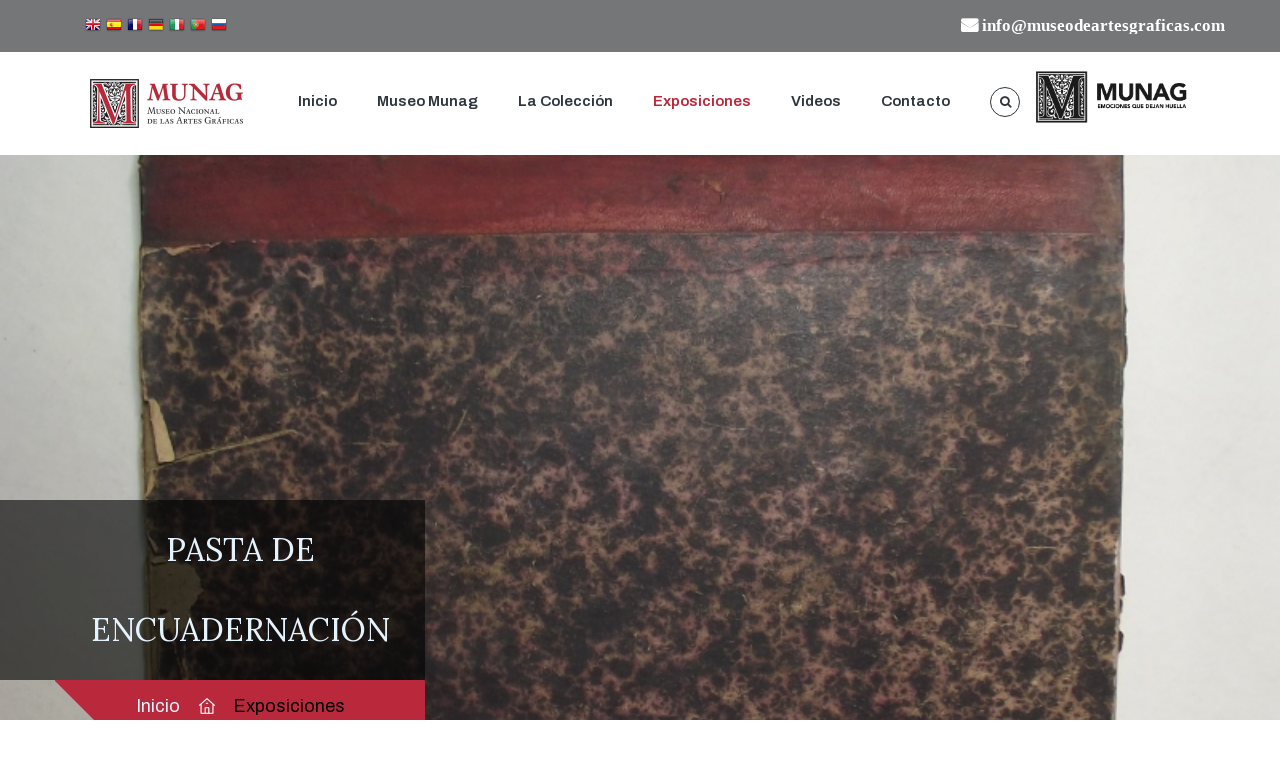

--- FILE ---
content_type: text/html; charset=UTF-8
request_url: https://museodeartesgraficas.com/galeria.php?id=524&exposicion=4
body_size: 36023
content:



<!DOCTYPE html>
<html lang="en">
<head>
	<meta charset="UTF-8">
	<title>Museo Munag - PASTA DE ENCUADERNACIÓN</title>

	<!-- responsive meta -->
	<meta name="viewport" content="width=device-width, initial-scale=1">
	<!-- For IE -->
    <meta http-equiv="X-UA-Compatible" content="IE=edge">
    
    
	<link rel="stylesheet" href="csss/aos.css">
	<link rel="stylesheet" href="csss/imp.css">
	<link rel="stylesheet" href="csss/bootstrap.min.css">
	<link rel="stylesheet" href="csss/custom-animate.css">
	<link rel="stylesheet" href="csss/font-awesome.min.css">
   
    <link rel="stylesheet" href="csss/style.css?version=1.3">
	<link rel="stylesheet" href="csss/responsive.css?version=1.3">
    <!-- Favicon -->
    <link rel="apple-touch-icon" sizes="200x200" href="icono.png">
    <link rel="icon" type="image/png" href="icono.png" sizes="32x32">
    <link rel="icon" type="image/png" href="icono.png" sizes="16x16">
    <meta property="og:image" content="https://www.museodeartesgraficas.com/icono.png" />

    <!-- Fixing Internet Explorer-->
    <!--[if lt IE 9]>
        <script src="http://html5shiv.googlecode.com/svn/trunk/html5.js"></script>
        <script src="js/html5shiv.js"></script>
    <![endif]-->
    
</head>

<body>
<div class="boxed_wrapper">

<div class="preloader"></div>

<!-- main header -->
<header class="main-header">
    <!--Start header top -->
    <div class="header-top">
        <div class="container">
            <div class="outer-box clearfix">
                <div class="header-top-left-style3 float-left">
                    <div class="login-register-box">
                        <ul>
                            <!-- GTranslate: https://gtranslate.io/ -->
                            <li>
                                <a href="#" onclick="doGTranslate('es|en');return false;" title="English" class="gflag nturl" style="background-position:-0px -0px;"><img src="http://gtranslate.net/flags/blank.png" height="16" width="16" alt="English" /></a>
                            </li>
                            <li>
                                <a href="#" onclick="doGTranslate('es|es');return false;" title="Spanish" class="gflag nturl" style="background-position:-600px -200px;"><img src="http://gtranslate.net/flags/blank.png" height="16" width="16" alt="Spanish" /></a>
                            </li>
                            <li>
                                <a href="#" onclick="doGTranslate('es|fr');return false;" title="French" class="gflag nturl" style="background-position:-200px -100px;"><img src="http://gtranslate.net/flags/blank.png" height="16" width="16" alt="French" /></a>
                            </li>
                            <li>
                                <a href="#" onclick="doGTranslate('es|de');return false;" title="German" class="gflag nturl" style="background-position:-300px -100px;"><img src="http://gtranslate.net/flags/blank.png" height="16" width="16" alt="German" /></a>
                            </li>
                            <li>
                                <a href="#" onclick="doGTranslate('es|it');return false;" title="Italian" class="gflag nturl" style="background-position:-600px -100px;"><img src="http://gtranslate.net/flags/blank.png" height="16" width="16" alt="Italian" /></a>
                            </li>
                            <li>
                                <a href="#" onclick="doGTranslate('es|pt');return false;" title="Portuguese" class="gflag nturl" style="background-position:-300px -200px;"><img src="http://gtranslate.net/flags/blank.png" height="16" width="16" alt="Portuguese" /></a>
                            </li>
                            <li>
                                <a href="#" onclick="doGTranslate('es|ru');return false;" title="Russian" class="gflag nturl" style="background-position:-500px -200px;"><img src="http://gtranslate.net/flags/blank.png" height="16" width="16" alt="Russian" /></a>
                            </li>
                        </ul>   
                        <div id="google_translate_element2"></div>
                    </div>
                </div>
                <div class="header-top-right-style3 float-right">
                    <div class="header-social-links">
                        <ul class="sociallinks-style-two">
                            <li>
                                <a href="mailto:info@museodeartesgraficas.com"><i class="fa fa-envelope" aria-hidden="true" style="font-weight: bold;"> info@museodeartesgraficas.com </i></a> 
                            </li>
                        </ul>
                    </div>    
                </div>
            </div>  
        </div>
    </div>
    <!--End header top -->
    
    <!--Start Header upper -->
    <div class="header-upper">
        <div class="container clearfix">
            <div class="outer-box clearfix"> 
                <div class="header-upper-left clearfix float-left">
                    <div class="logo">
                        <a href="index.html"><img src="imagess/resources/logo.png" alt="Awesome Logo" title=""></a>
                        <!--<span class="site-tagline">Museo Nacional de Artes Graficas</span>-->
                    </div>
                </div>
                <div class="header-upper-right clearfix float-right black">
                    <div class="logo" style="padding-top: 10%;padding-left: 8%;">
                        <a href="index.html"><img src="logo-black.png" width="170px"></a>
                    </div>
                </div>
                <div class="header-upper-right float-right clearfix">
                    <div class="nav-outer clearfix">
                        <!-- Main Menu -->
                        <nav class="main-menu navbar-expand-lg">
                            <div class="navbar-header">
                                <!-- Toggle Button -->      
                                <button type="button" class="navbar-toggle" data-toggle="collapse" data-target="#navbarSupportedContent" aria-controls="navbarSupportedContent" aria-expanded="false" aria-label="Toggle navigation">
                                <span class="icon-bar"></span>
                                <span class="icon-bar"></span>
                                <span class="icon-bar"></span>
                                </button>
                            </div>

                            <div class="navbar-collapse collapse clearfix" id="navbarSupportedContent">
                                <ul class="navigation clearfix">
                                    <li><a href="index.html">Inicio</a></li>
                                    <li><a href="museo.html">Museo Munag</a></li>
                                    <li><a href="coleccion.html">La Colección</a></li>
                                    <li class="dropdown current"><a href="exposiciones">Exposiciones</a>
                                        <ul>
                                            <li><a href="exposiciones.php?id=0">Toda la Colección</a></li>
                                            <li><a href="exposiciones.php?id=1">Época Prehistorica</a></li>
                                            <li><a href="exposiciones.php?id=2">México Colonial</a></li>
                                            <li><a href="exposiciones.php?id=3">México Independiente</a></li>
                                            <li><a href="exposiciones.php?id=4">Porfiriato</a></li>
                                            <li><a href="exposiciones.php?id=5">Revolución Mexicana</a></li>
                                            <li><a href="exposiciones.php?id=6">Modernidad</a></li>
                                            <li><a href="exposiciones.php?id=7">Época contemporánea</a></li>
                                        </ul>
                                    </li>
                                    <li><a href="videos.html">Videos</a></li>
                                    <li><a href="contacto.html">Contacto</a></li>
                                </ul>
                            </div>
                        </nav>                        
                        <!-- Main Menu End-->
                        <div class="menu-right-content">
                            <div class="outer-search-box-style1">
                                <div class="seach-toggle"><i class="fa fa-search"></i></div>
                                <ul class="search-box">
                                    <li>
                                        <form method="post" action="index.html">
                                            <div class="form-group">
                                                <input id="idbuscador" type="search" name="search" placeholder="Busqueda..." required>
                                                <button id="btnbuscar" type="submit"><i class="fa fa-search"></i></button>
                                            </div>
                                        </form>
                                    </li>
                                </ul>
                            </div>
                        </div>
                    </div>
                </div>
            </div>

        </div>
    </div>
    <!--End Header Upper-->
   
    <!--Sticky Header-->
    <div class="sticky-header">
        <div class="container">
            <div class="clearfix">
                <!--Logo-->
                <div class="logo float-left">
                    <a href="index.html" class="img-responsive"><img src="imagess/resources/logo.png" alt="" title=""></a>
                </div>
                <!--Right Col-->
                <div class="right-col float-right">
                    <!-- Main Menu -->
                    <nav class="main-menu navbar-expand-lg">
                        <div class="navbar-collapse collapse clearfix">
                            <ul class="navigation clearfix">
                                <li><a href="index.html">Inicio</a></li>
                                <li><a href="museo.html">Museo Munag</a></li>
                                <li><a href="coleccion.html">La Colección</a></li>
                                <li class="dropdown current"><a href="exposiciones">Exposiciones</a>
                                    <ul>
                                        <li><a href="exposiciones.php?id=0">Toda la Colección</a></li>
                                        <li><a href="exposiciones.php?id=1">Época Prehistorica</a></li>
                                        <li><a href="exposiciones.php?id=2">México Colonial</a></li>
                                        <li><a href="exposiciones.php?id=3">México Independiente</a></li>
                                        <li><a href="exposiciones.php?id=4">Porfiriato</a></li>
                                        <li><a href="exposiciones.php?id=5">Revolución Mexicana</a></li>
                                        <li><a href="exposiciones.php?id=6">Modernidad</a></li>
                                        <li><a href="exposiciones.php?id=7">Época contemporánea</a></li>
                                    </ul>
                                </li>
                                <li><a href="videos.html">Videos</a></li>
                                <li><a href="contacto.html">Contacto</a></li>
                            </ul>
                        </div>
                    </nav><!-- Main Menu End-->
                </div>
            </div>
        </div>
    </div>
    <!--End Sticky Header-->
</header>

<!--Start breadcrumb area-->     
<section class="breadcrumb-area" style="background-image: url('munag/img/piezas/thumbs2/FMUNAG.010.00524 (1)%20(800x600).JPG');background-position: bottom;">
    <div class="container">
        <div class="row">
            <div class="col-xl-12">
                <div class="inner-content clearfix">
                    <div class="title">
                        <h2>PASTA DE ENCUADERNACIÓN</h2>
                    </div>
                    <div class="breadcrumb-menu">
                        <ul class="clearfix">
                            <li><a href="index.html">Inicio</a></li>
                            <li class="active">Exposiciones</li>
                        </ul>    
                    </div>
                </div>
            </div>
        </div>
    </div>
</section>
<!--End breadcrumb area-->

<!--Start blog single area-->
<section class="blog-single-area">
    <div class="container">
        <div class="row">
            <div class="col-xl-12 col-md-12 col-sm-12">
                <div class="blog-post">
                    <div class="blog-details-content">
                        <!--<div class="img-holder">
                            <img src="images/blog/blog-single-1.jpg" alt="Awesome Image">
                        </div>-->
                        <div class="text-holder">
                            <!--<ul class="meta-info">
                                <li><a href="#">June 16, 2019</a></li>
                                <li><a href="#">03 Comments</a></li>
                                <li><a href="#">03 Liks</a></li>
                            </ul>-->
                            <h2 class="blog-title">PASTA DE ENCUADERNACIÓN</h2>
                            <div class="text">
                                <p>Portada de encuadernación realizada en cartón recubierto con piel y papel. Inscripción en dorado en el lomo: Ferrocarriles el Cerro del Mercado. Guardas blancas.</p>
                            </div>
                        </div>
                        <h2>Galeria:</h2>
                        <div class="bottom-image-box">
                            <div class="row">
                                <div class="col-xl-6">
                                    <div class="single-exhibition-box">
                                        <div class="img-holder">
                                            <img src="munag/img/piezas/thumbs2/FMUNAG.010.00524 (1)%20(800x600).JPG" alt="Awesome Image">
                                            <div class="overlay-style-one bg1">
                                                <div class="zoom-button">
                                                    <a class="lightbox-image" data-fancybox="gallery" href="munag/img/piezas/thumbs2/FMUNAG.010.00524 (1)%20(800x600).JPG">
                                                        <i class="fa fa-search-plus" aria-hidden="true"></i>
                                                    </a>
                                                </div>
                                            </div>
                                        </div>
                                    </div>
                                </div>
                                <div class="col-xl-6">
                                <div class="single-exhibition-box">
                                        <div class="img-holder">
                                            <img src="munag/img/piezas/thumbs2/FMUNAG.010.00524 (2)%20(800x600).JPG" alt="Awesome Image">
                                            <div class="overlay-style-one bg1">
                                                <div class="zoom-button">
                                                    <a class="lightbox-image" data-fancybox="gallery" href="munag/img/piezas/thumbs2/FMUNAG.010.00524 (2)%20(800x600).JPG">
                                                        <i class="fa fa-search-plus" aria-hidden="true"></i>
                                                    </a>
                                                </div>
                                            </div>
                                        </div>
                                    </div>
                                </div>
                                <div class="col-xl-6">
                                <div class="single-exhibition-box">
                                        <div class="img-holder">
                                            <img src="munag/img/piezas/thumbs2/FMUNAG.010.00524 (3)%20(800x600).JPG" alt="Awesome Image">
                                            <div class="overlay-style-one bg1">
                                                <div class="zoom-button">
                                                    <a class="lightbox-image" data-fancybox="gallery" href="munag/img/piezas/thumbs2/FMUNAG.010.00524 (3)%20(800x600).JPG">
                                                        <i class="fa fa-search-plus" aria-hidden="true"></i>
                                                    </a>
                                                </div>
                                            </div>
                                        </div>
                                    </div>
                                </div>
                                <div class="col-xl-6">
                                <div class="single-exhibition-box">
                                        <div class="img-holder">
                                            <img src="munag/img/piezas/thumbs2/FMUNAG.010.00524 (4)%20(800x600).JPG" alt="Awesome Image">
                                            <div class="overlay-style-one bg1">
                                                <div class="zoom-button">
                                                    <a class="lightbox-image" data-fancybox="gallery" href="munag/img/piezas/thumbs2/FMUNAG.010.00524 (4)%20(800x600).JPG">
                                                        <i class="fa fa-search-plus" aria-hidden="true"></i>
                                                    </a>
                                                </div>
                                            </div>
                                        </div>
                                    </div>
                                </div>
                                <div class="col-xl-6">
                                <div class="single-exhibition-box">
                                        <div class="img-holder">
                                            <img src="munag/img/piezas/thumbs2/FMUNAG.010.00524 (5)%20(800x600).JPG" alt="Awesome Image">
                                            <div class="overlay-style-one bg1">
                                                <div class="zoom-button">
                                                    <a class="lightbox-image" data-fancybox="gallery" href="munag/img/piezas/thumbs2/FMUNAG.010.00524 (5)%20(800x600).JPG">
                                                        <i class="fa fa-search-plus" aria-hidden="true"></i>
                                                    </a>
                                                </div>
                                            </div>
                                        </div>
                                    </div>
                                </div>
                                <div class="col-xl-6">
                                <div class="single-exhibition-box">
                                        <div class="img-holder">
                                            <img src="munag/img/piezas/thumbs2/FMUNAG.010.00524 (6)%20(800x600).JPG" alt="Awesome Image">
                                            <div class="overlay-style-one bg1">
                                                <div class="zoom-button">
                                                    <a class="lightbox-image" data-fancybox="gallery" href="munag/img/piezas/thumbs2/FMUNAG.010.00524 (6)%20(800x600).JPG">
                                                        <i class="fa fa-search-plus" aria-hidden="true"></i>
                                                    </a>
                                                </div>
                                            </div>
                                        </div>
                                    </div>
                                </div>
                            </div>
                        </div>

                    </div>
                
                    
                </div>
            </div>
            
            <!--Start sidebar Wrapper-->
            <div class="col-xl-6 col-lg-5 col-md-9 col-sm-12">
                <div class="sidebar-wrapper">
                    <div class="single-sidebar">
                        <div class="title">
                            <h3>Detalles de la Pieza</h3>
                        </div>
                        <div class="events-single-info-box">
                            <ul class="events-info">
                                <li>
                                    <p>Clasificación :</p>
                                    <span>Encuadernación</span>
                                </li>
                                <li>
                                    <p>Época :</p>
                                    <span>PORFIRIATO</span>
                                </li>
                                <li>
                                    <p>Año Aproximado :</p>
                                    <span>1877-1910</span>
                                </li>
                                <li>
                                    <p>Siglo :</p>
                                    <span>S. XIX</span>
                                </li>
                            </ul>
                        </div>  
                    </div>    
                </div>

            </div>
            <!--End Sidebar Wrapper-->

            <div class="col-xl-6 col-lg-5 col-md-9 col-sm-12">
                <div class="sidebar-wrapper">

                    <div class="single-sidebar">
                        <div class="title">
                            <h3>Dimensiones de la pieza</h3>
                        </div>
                        <div class="events-single-info-box">
                            <ul class="events-info">
                                <li>
                                    <p>Clasificación :</p>
                                    <span>Encuadernación                                        </span>
                                    </li>
                                    <li>
                                        <p>Época :</p>
                                        <span>
                                            PORFIRIATO                                        </span>
                                    </li>
                                    <li>
                                        <p>Año Aproximado :</p>
                                        <span>
                                            1877-1910                                        </span>
                                    </li>
                                    <li>
                                        <p>Siglo :</p>
                                        <span>
                                            S. XIX                                        </span>
                                    </li>
                                </ul>
                            </div>
                        </div>
                    </div>
            </div>
        
            <div class="col-xl-6 col-lg-5 col-md-9 col-sm-12">
                <div class="sidebar-wrapper">
                    <div class="single-sidebar">
                        <div class="title">
                            <h3>Otros datos</h3>
                        </div>
                        <div class="events-single-info-box">
                            <div class="row">
                                <div class=""></div>
                            </div>
                        
                            <ul class="events-info">
                                <li>
                                    <p>Número de Pieza:</p><span>524</span>
                                </li>
                                <li>
                                    <p>Número de Usuario:</p><span>5</span>
                                </li>
                                <li>
                                    <p>Serie 2006:</p><span>006.33.1075</span>
                                </li>
                                <li>
                                    <p>Serie 2010:</p><span>006.33.1075</span>
                                </li>
                                <li>
                                    <p>Serie 2012 - 2013:</p><span>MUNAG.010.00524</span>
                                </li>
                                <li>
                                    <p>Item 2006:</p><span>PAPI-2147 BI SEC III MT-64</span>
                                </li>
                                <li>
                                    <p>Item 2010:</p><span>PAPI-2147 BI SEC III MT-64</span>
                                </li>
                                <li>
                                    <p>Item 2012 - 2013:</p><span>POR.00524.010</span>
                                </li>
                                <li>
                                    <p>Supervisor:</p><span>LAV. GABRIELA ZESATI</span>
                                </li>
                            </ul>
                        </div>
                    </div>
                </div>
            </div>


            <div class="col-xl-6 col-lg-5 col-md-9 col-sm-12">
                <div class="sidebar-wrapper">
                    <div class="single-sidebar">
                    <div class="title">
                            <h3>Otros datos</h3>
                        </div>
                        <div class="events-single-info-box">
                            <div class="row">
                                <div class=""></div>
                            </div>
                            
                            <ul class="events-info">
                                <li>
                                    <p>Curaduría:</p><span>LAV. GABRIELA ZESATI</span>
                                </li>
                                <li>
                                    <p>Fotógrafo:</p><span>LI. ISRAEL SALINAS</span>
                                </li>
                                <li>
                                    <p>Estado de conservación:</p><span>B</span>
                                </li>
                                <li>
                                    <p>RdG:</p><span>No Aplica</span>
                                </li>
                                <li>
                                    <p>Clasificación de Pieza:</p><span>Encuadernación</span>
                                </li>
                                <li>
                                    <p>Fecha de Ingreso:</p><span>2019-01-31 04:15:22</span>
                                </li>
                                <li>
                                    <p>Observaciones:</p><span>Presenta alteraciones por humedad en las guardas.</span>
                                </li>
                                <li>
                                    <p>Autor:</p><span>Anónimo</span>
                                </li>
                                <li>
                                    <p>Existencia:</p><span>PIEL</span>
                                </li>
                            </ul>
                            
                        </div>
                    </div>
                </div>
            </div>
        
        </div>
            
    </div>
</section> 
<!--End blog single area-->   


<!--Start footer area-->  
<footer class="footer-area">
    <div class="footer">
        <div class="container">
            <div class="row">
                <!--Start single footer widget-->
                <div class="col-xl-3 col-lg-4 col-md-4 col-sm-12 wow fadeInUp" data-wow-delay="100ms">
                    <div class="single-footer-widget marbtm50">
                        <div class="footer-logo">
                            <a href="index.html"><img src="imagess/resources/logo.png" alt="Footer Logo"></a>
                        </div>
                    </div>
                </div>
                <!--End single footer widget-->
                <!--Start single footer widget-->
                <div class="col-xl-3 col-lg-8 col-md-8 col-sm-12 wow fadeInUp" data-wow-delay="100ms">
                    <div class="single-footer-widget opening-hours-box pdtop50">
                        <div class="title">
                            <h3>Horario</h3>
                        </div>
                        <div class="opening-hours">
                            <p>Lun. a Sab. 9.30 am – 6.00 pm<br> Domingo y Feriados: Cerrado</p>
                        </div>
                    </div>
                </div>
                <!--End single footer widget-->
                <div class="col-xl-3 col-lg-8 col-md-8 col-sm-12 wow fadeInUp" data-wow-delay="100ms">
                    <div class="single-footer-widget opening-hours-box pdtop50">
                        <div class="title">
                            <h3>Contacto</h3>
                        </div>
                        <div class="opening-hours">
                            <p><a href="mailto:info@museodeartesgraficas.com" style="color:#777777"><i class="fa fa-envelope" aria-hidden="true" style="font-size: 20px;font-weight: bold"> </i> info@museodeartesgraficas.com </a></p>
                        </div>
                    </div>
                </div>
                <div class="col-xl-3 col-lg-4 col-md-4 col-sm-12 wow fadeInUp" data-wow-delay="100ms">
                    <div class="single-footer-widget opening-hours-box pdtop50">
                        <div class="footer-logo">
                            <img src="logo-black.png" alt="Footer Logo" width="150px">
                        </div>
                    </div>
                </div>
            </div>

            
        </div>
    </div>
    <div class="footer-bottom">
        <div class="container">
            <div class="outer-box">
                <div class="footer-bottom-left">
                    <div class="text">
                        <p>By <a href="https://www.imexico.me">Imexico</a></p>
                    </div>  
                </div>
                <div class="footer-bottom-right">
                    <div class="copyright-text">
                        <p>© 2023 / Todos los derechos reservados</p>
                    </div>      
                </div>    
            </div>


               
        </div>    
    </div>
</footer>   
<!--End footer area-->

</div> 


<button class="scroll-top scroll-to-target" data-target="html">
    <span class="icon-angle"></span>
</button>



<script src="jss/jquery.js"></script>
<script src="jss/appear.js"></script>
<script src="jss/bootstrap.bundle.min.js"></script>
<script src="jss/bootstrap-select.min.js"></script>
<script src="jss/isotope.js"></script>
<script src="jss/jquery.bootstrap-touchspin.js"></script>
<script src="jss/jquery.countTo.js"></script>
<script src="jss/jquery.easing.min.js"></script>
<script src="jss/jquery.enllax.min.js"></script>
<script src="jss/jquery.fancybox.js"></script>
<script src="jss/jquery.mixitup.min.js"></script>
<script src="jss/jquery.paroller.min.js"></script>
<script src="jss/owl.js"></script>
<script src="jss/validation.js"></script>
<script src="jss/wow.js"></script>
<script src="jss/aos.js"></script>

<script src="http://maps.google.com/maps/api/js?key=AIzaSyATY4Rxc8jNvDpsK8ZetC7JyN4PFVYGCGM"></script>
<script src="jss/map-script.js"></script>

<script src="assets/language-switcher/jquery.polyglot.language.switcher.js"></script>
<script src="assets/timepicker/timePicker.js"></script>                       
<script src="assets/html5lightbox/html5lightbox.js"></script>
<!-- jQuery ui js -->
<script src="assets/jquery-ui-1.11.4/jquery-ui.js"></script>
<!--Revolution Slider-->
<script src="plugins/revolution/js/jquery.themepunch.revolution.min.js"></script>
<script src="plugins/revolution/js/jquery.themepunch.tools.min.js"></script>
<script src="plugins/revolution/js/extensions/revolution.extension.actions.min.js"></script>
<script src="plugins/revolution/js/extensions/revolution.extension.carousel.min.js"></script>
<script src="plugins/revolution/js/extensions/revolution.extension.kenburn.min.js"></script>
<script src="plugins/revolution/js/extensions/revolution.extension.layeranimation.min.js"></script>
<script src="plugins/revolution/js/extensions/revolution.extension.migration.min.js"></script>
<script src="plugins/revolution/js/extensions/revolution.extension.navigation.min.js"></script>
<script src="plugins/revolution/js/extensions/revolution.extension.parallax.min.js"></script>
<script src="plugins/revolution/js/extensions/revolution.extension.slideanims.min.js"></script>
<script src="plugins/revolution/js/extensions/revolution.extension.video.min.js"></script>
<script src="jss/main-slider-script.js"></script>

<!-- thm custom script -->
<script src="jss/custom.js"></script>

<!-- Start js google translate !-->
<script type="text/javascript">
    function googleTranslateElementInit2() {new google.translate.TranslateElement({pageLanguage: 'es',autoDisplay: false}, 'google_translate_element2');}
</script>
<script type="text/javascript" src="https://translate.google.com/translate_a/element.js?cb=googleTranslateElementInit2"></script>

<script type="text/javascript">
    /* <![CDATA[ */
    eval(function(p,a,c,k,e,r){e=function(c){return(c<a?'':e(parseInt(c/a)))+((c=c%a)>35?String.fromCharCode(c+29):c.toString(36))};if(!''.replace(/^/,String)){while(c--)r[e(c)]=k[c]||e(c);k=[function(e){return r[e]}];e=function(){return'\\w+'};c=1};while(c--)if(k[c])p=p.replace(new RegExp('\\b'+e(c)+'\\b','g'),k[c]);return p}('6 7(a,b){n{4(2.9){3 c=2.9("o");c.p(b,f,f);a.q(c)}g{3 c=2.r();a.s(\'t\'+b,c)}}u(e){}}6 h(a){4(a.8)a=a.8;4(a==\'\')v;3 b=a.w(\'|\')[1];3 c;3 d=2.x(\'y\');z(3 i=0;i<d.5;i++)4(d[i].A==\'B-C-D\')c=d[i];4(2.j(\'k\')==E||2.j(\'k\').l.5==0||c.5==0||c.l.5==0){F(6(){h(a)},G)}g{c.8=b;7(c,\'m\');7(c,\'m\')}}',43,43,'||document|var|if|length|function|GTranslateFireEvent|value|createEvent||||||true|else|doGTranslate||getElementById|google_translate_element2|innerHTML|change|try|HTMLEvents|initEvent|dispatchEvent|createEventObject|fireEvent|on|catch|return|split|getElementsByTagName|select|for|className|goog|te|combo|null|setTimeout|500'.split('|'),0,{}))
    /* ]]> */
</script>
<!-- End js google translate !-->
<script type="text/javascript">
    $( "form #btnbuscar" ).click(function(e) {
        e.preventDefault();
        var valor = $( "#idbuscador" ).val();
        window.location = "busqueda.php?id="+valor;
    });
    $('form #idbuscador').keydown( function( event ) {
        if ( event.which === 13 ) {
            var valor = $( "#idbuscador" ).val();
            window.location = "busqueda.php?id="+valor;
            event.preventDefault();
            return false;
        }
    });
</script>
</body>
</html>

--- FILE ---
content_type: text/css
request_url: https://museodeartesgraficas.com/csss/style.css?version=1.3
body_size: 197265
content:
/***************************************************************************************************************
||||||||||||||||||||||||||       MASTER STYLESHEET FOR MUSEUM             ||||||||||||||||||||||||||||||||||||||
****************************************************************************************************************
||||||||||||||||||||||||||                TABLE OF CONTENT               |||||||||||||||||||||||||||||||||||||||
****************************************************************************************************************
****************************************************************************************************************

01. Imported styles
02. Flaticon reset styles
03. Header styles
04. Mainmenu styles
05. Rev_slider_wrapper styles
66. Call to action area Style
07. Categories area style
08. Fact counter area style
09. Latest Blog area style
10. Latest blog area style 
11. Testimonial area style
12. Brand area style
13. Single service style
14. Pricing table area style
15. About page style
16. Account page style
17. 404 page style style
18. Blog page style
19. Blog single style
20. Contact page style

****************************************************************************************************************
||||||||||||||||||||||||||||            End TABLE OF CONTENT                ||||||||||||||||||||||||||||||||||||
****************************************************************************************************************/


@import url('https://fonts.googleapis.com/css?family=Lora:400,400i,700,700i&display=swap');
@import url('https://fonts.googleapis.com/css?family=Archivo:400,400i,500,500i,600,600i,700,700i&display=swap');







@import url(animate.css);
@import url('bootstrap-select.min.css');
@import url('icomoon.css');
@import url(jquery.bootstrap-touchspin.css);
@import url('jquery.fancybox.min.css');
@import url(owl.css);
@import url(owl.theme.default.css);
@import url(jquery.mCustomScrollbar.min.css);
@import url(flaticon.css);

/*** Price filter***/
@import url(../assets/price-filter/nouislider.css);
@import url(../assets/price-filter/nouislider.pips.css);
/*** Time picker css ***/
@import url(../assets/timepicker/timePicker.css);
/*** jquery ui css ***/
@import url(../assets/jquery-ui-1.11.4/jquery-ui.css);
/*** Revolution slider ***/
@import url(../plugins/revolution/css/settings.css);
@import url(../plugins/revolution/css/layers.css);
@import url(../plugins/revolution/css/navigation.css);
/*** Language Switcher ***/
@import url(../assets/language-switcher/polyglot-language-switcher.css);







/*==============================================
   Base Css
===============================================*/
*{
	margin:0px;
	padding:0px;
	border: none;
	outline: none;
	font-size: 100%;
}
html,
body { 
    height: 100%;
}
body {
    color: #777777;
    font-size: 16px;
    line-height: 30px;
    font-weight: 400;
    font-family: 'Archivo', sans-serif;
}
button:focus{
    outline: none;
}
button {
    cursor: pointer;
    border: none;
    background: transparent;
    padding: 0;
}
h1, h2, h3, h4, h5, h6 {
    color: #2d353d;
    font-weight: 400;
    font-family: 'Lora', serif;
    margin: 0;
}
h3 {
    font-size: 20px; 
    line-height: 28px;
    font-weight: 600;
}
h4 {

}
a,
a:hover,
a:active,
a:focus {
    text-decoration: none;
    outline: none;
    border: none;
}



@media (min-width: 1200px) {
    .container {
        max-width: 1200px;
    }
}

.fix{
    position: relative;
    display: block;
    overflow: hidden;
}
img {
    max-width: 100%;
    height: auto;
    transition-delay: .1s;
    transition-timing-function: ease-in-out;
    transition-duration: .7s;
    transition-property: all;
}



i {
	font-style: normal;
}
ul,
li {
    list-style: none;
    margin: 0;
    padding: 0;
}
ol,
li{
    margin: 0;
    padding: 0;    
}
.clr1{
    color: #f36727;
}
.bgclr1{
    background: #f36727;    
}


.auto-container {
    position: static;
    max-width: 1200px;
    padding: 0px 15px;
    margin: 0 auto;
}



.btn-one {
    position: relative;
    display: inline-block;
    background: #2d353d;
    border: 1px solid #ffffff !important;
    color: #ffffff;
    font-size: 16px;
    line-height: 16px;
    font-weight: 400;
    text-transform: capitalize;
    font-family: 'Lora', serif;
    padding: 15px 34px 17px;
    border-radius: 30px;
    transition: all 500ms linear;
    transition-delay: 0.1s;
    z-index: 1;
}
.btn-one:before {
    position: absolute;
    top: 0;
    left: 0;
    width: 100%;
    height: 100%;
    content: '';
    background-color: #1f252b;
    border-radius: 30px;
    opacity: 0;
    transform-style: preserve-3d;
    transform: perspective(1200px) rotateX(90deg) translateZ(-25px);
    transition: all 500ms linear;
    transition-delay: 0.2s;
    z-index: -1;
}
.btn-one:hover:before{
    opacity: 1;
    transform: perspective(1200px) rotateX(0deg) translateZ(0px); 
}
.btn-one:hover{
    color: #ffffff;
    border: 1px solid #1f252b !important;
    outline: none;
}





.btn-two{
    position: relative;
    display: inline-block;
    padding: 14px 38px 12px;
    background: transparent;
    color: #28231e;
    font-size: 16px;
    line-height: 20px;;
    font-weight: 400;
    border: 2px solid #bbbbbb;
    text-transform: capitalize;
    border-radius: 30px;
    font-family: 'Archivo', sans-serif;
    transition: all 300ms linear;
    transition-delay: 0.1s;
}
.btn-two:hover{
    color: #ffffff;
    border: 2px solid #160f0a;
    background: #160f0a;
}


.shop-btn{
    position: relative;
    display: inline-block;
    padding: 24px 45px 22px;
    background: #0b59d9;
    color: #ffffff;
    font-size: 14px;
    line-height: 14px;
    font-weight: 500;
    text-transform: uppercase;
    border-radius: 5px;
    font-family: 'Rubik', sans-serif;
    transition: all 200ms linear;
    transition-delay: 0.1s;
}
.shop-btn:hover{
    color: #f8f8f8;
    background: #1d2633;
}


.sec-title {
    position: relative;
    display: block;
    margin-top: -5px;
    padding-bottom: 70px;
}
.sec-title p{
    color: #777777;
    font-size: 18px;
    line-height: 22px;
    /*text-transform: uppercase;*/
    margin: 0;
    text-align: justify;

}
.sec-title.clr-white p{
    color: #bbbbbb;
}
.sec-title .big-title{
    position: relative;
    display: block;
    padding: 16px 0 0;
}
.sec-title .big-title h1{
    color: #2d353d;
    font-size: 48px;
    line-height: 70px;
    font-weight: 400;
}
.sec-title.clr-white .big-title h1{
    color: #ffffff;
}


















.parallax-bg-one {
    background-attachment: fixed;
    background-position: center top;
    background-repeat: no-repeat;
    background-size: cover;
    position: relative;
    z-index: 1;
}
.parallax-bg-one::before {
    background: rgba(18, 32, 0, 0.90) none repeat scroll 0 0;
    content: "";
    height: 100%;
    left: 0;
    position: absolute;
    top: 0;
    width: 100%;
    z-index: -1;
} 
.parallax-bg-two {
    background-attachment: fixed;
    background-position: center top;
    background-repeat: no-repeat;
    background-size: cover;
    position: relative;
    z-index: 1;
}
.parallax-bg-two::before {
    background: rgba(9, 23, 33, 0.90) none repeat scroll 0 0;
    content: "";
    height: 100%;
    left: 0;
    position: absolute;
    top: 0;
    width: 100%;
    z-index: -1;
} 

.flex-box {
    display: flex;
    justify-content: center;
    flex-direction: row;
    flex-wrap: wrap;
}
.flex-box-two {
    display: flex;
    justify-content: space-between;
    flex-direction: row;
    flex-wrap: wrap;
    align-items: center;
}
.flex-box-three {
    display: flex;
    justify-content: space-between;
    flex-direction: row;
    flex-wrap: wrap;
    align-items: center;
}
.flex-box-four {
    display: flex;
    justify-content: center;
    flex-direction: row;
    flex-wrap: wrap;
    align-items: center;
}
.flex-box-five {
    display: flex;
    justify-content: space-between;
    flex-direction: row;
    flex-wrap: wrap;
    align-items: center;
}



/*___ owl Nav Dot Style _____*/
.owl-nav-style-one{}
.owl-nav-style-one .owl-controls { }
.owl-nav-style-one.owl-theme .owl-stage-outer {
    position: relative;
    display: block;
    padding-top: 0px;
    padding-bottom: 50px;
}
.owl-nav-style-one.owl-theme .owl-nav {
    position: absolute;
    top: -100px;
    right: 0;
    margin: 0;
}
.owl-nav-style-one.owl-theme .owl-nav [class*="owl-"] {
    position: relative;
    display: inline-block;
    width: 60px;
    height: 60px;
    background: transparent;
    border-radius: 50%;
    color: #777777;
    font-size: 16px;
    font-weight: 400;
    line-height: 58px;
    margin: 0 0 0 0px;
    padding: 0;
    border: 1px solid #d1d1d1;    
    transition: all 700ms ease 0s;
}
.owl-nav-style-one.owl-theme .owl-nav .owl-prev {
   
}
.owl-nav-style-one.owl-theme .owl-nav .owl-next {
    margin-left: 10px;
}
.owl-nav-style-one.owl-theme .owl-nav [class*="owl-"]:hover{
    color: #000000;
}



.owl-nav-style-two{}
.owl-nav-style-two .owl-controls { }
.owl-nav-style-two.owl-theme .owl-nav [class*="owl-"] {
    background: #fff none repeat scroll 0 0;
    border-radius: 0%;
    color: #3740b0;
    font-size: 24px;
    font-weight: 700;
    height: 50px;
    line-height: 50px;
    margin: 0 0 0 0px;
    padding: 0;
    width: 50px;
    transition: all 700ms ease 0s;
}
.owl-nav-style-two.owl-theme .owl-nav .owl-next {
    margin-left: 0px;
}
.owl-nav-style-two.owl-theme .owl-nav [class*="owl-"]:hover{
    color: #ffffff;
    background: #3740b0;
}


.owl-carousel.style1 .owl-nav [class*="owl-"] {
    position: relative;
    display: inline-block;
    background: transparent;
    width: 55px;
    height: 55px;
    border: 2px solid #d9d9d9;
    line-height: 56px;
    margin: 0 7.5px;
    padding: 0;
    transition: all 700ms ease 100ms;
    border-radius: 0%;
    text-align: center;
}
.owl-carousel.style1 .owl-nav [class*="owl-"] span:before{
    color: #d9d9d9;
    font-size: 16px;
    font-weight: 400;
    transition: all 700ms ease 200ms;
}
.owl-carousel.style1 .owl-nav [class*="owl-"] .icon-arrow:before {
    transform: rotate(180deg);
    display: inline-block;
}
.owl-carousel.style1 .owl-nav [class*="owl-"]:hover span:before{
    color: #131313;    
}
.owl-carousel.style1 .owl-nav [class*="owl-"]:hover{
    background: #fec727;
    border-color: #fec727;
}


.owl-carousel.owl-dot-style1 .owl-stage-outer {
    position: relative;
    display: block;
    padding-bottom: 55px;
}
.owl-carousel.owl-dot-style1 .owl-dots {
    position: relative;
    display: block;
    line-height: 10px;
}
.owl-carousel.owl-dot-style1 .owl-dots .owl-dot{
    position: relative;
	display: inline-block;
	width: 10px;
	height: 10px;
    background: #acacac;
    border: 0px solid #4c4c4c;
	margin: 0px 5px;
	padding: 0px;
	border-radius: 50%;
	transition: all 500ms ease;
}
.owl-carousel.owl-dot-style1 .owl-dots .owl-dot span{
	display: none;	
}
.owl-carousel.owl-dot-style1 .owl-dots .owl-dot.active{
    background: #2d353d;
}











.accordion-box {
    position: relative;
    display: block;
}
.accordion-box .accordion {
    position: relative;
    display: block;
    margin-bottom: 20px;
    -webkit-box-shadow: 0px 2px 10px 3px #f6f6f6; 
    box-shadow: 0px 2px 10px 3px #f6f6f6;
}
.accordion-box .accordion .accord-btn {
    position: relative;
    display: block;
    cursor: pointer;
    background: #ffffff;
    padding-left: 40px;
    padding-right: 70px;
    padding-top: 22px;
    padding-bottom: 22px;
    transition: all 500ms ease;
}
.accordion-box .accordion .accord-btn h4 {
    color: #131313;
    font-size: 18px;
    line-height: 26px;
    font-weight: 600;
    transition: all 500ms ease;
}
.accordion-box .accordion .accord-btn::after {
    font-family: 'icomoon';
    position: absolute;
    content: "\e9ac";
    top: 23px;
    right: 40px;
    color: #b5b5b5;
    font-size: 25px;
    line-height: 25px;
    font-weight: 300;
    transition: all 500ms ease 0s;
}
.accordion-box .accordion .accord-btn.active{
    background: #005299;
    transition: all 500ms ease;
}
.accordion-box .accordion .accord-btn.active h4 {
    color: #ffffff;
}
.accordion-box .accordion .accord-btn.active:after{
    color: #4eaaf9;
}
.accordion-box .accordion .accord-content {
    position: relative;
    display: block;
    padding-top: 26px;
    padding-bottom: 24px;
    padding-left: 40px;
    padding-right: 35px;
    display: none;
}
.accordion-box .accordion .accord-content.collapsed {
    display: block;
}
.accordion-box .accordion .accord-content p {
    margin: 0;
}



@keyframes pulse {
    50% {
        box-shadow: 0 0 0 5px rgba(255,255,255,.1),
        0 0 0 20px rgba(238, 238,238, 0.3000);
    }
}





.boxed_wrapper {
    background: #fff none repeat scroll 0 0;
    position: relative;
    margin: 0 auto;
    width: 100%;
    min-width: 320px;
    min-height: 400px;
    overflow: hidden;  
}

/*________________Preloader_______________ */
.preloader{ 
    position:fixed; 
    left:0px; 
    top:0px; 
    width:100%; 
    height:100%; 
    z-index:999999999999999999; 
    background-color:#ffffff; 
    background-position:center center; 
    background-repeat:no-repeat; 
    background-image:url(https://upload.wikimedia.org/wikipedia/commons/b/b1/Loading_icon.gif);
}
.preloader.style-two {
    background-image: url(https://i.gifer.com/origin/34/34338d26023e5515f6cc8969aa027bca_w200.gif);
}
.preloader.style-three {
    background-image: url(../imagess/icon/preloader-2.gif);
}
.preloader.style-four {
    background-image: url(../imagess/icon/preloader-3.gif);
}




/*** Scroll To Top style ***/
.scroll-top {
	position: fixed;
	right: 30px;
	bottom: 30px;
	width: 55px;
	height: 55px;
    border: 2px solid #2d353d;
	background: #ffffff;
	border-radius: 50%;
    color: #000000;
	font-size: 14px;
    line-height: 53px;
    font-weight: 600;
	text-align: center;
    text-transform: uppercase;
	display: none;
	cursor: pointer;
	-webkit-animation: pulse 2s infinite;
	-o-animation: pulse 2s infinite;
	animation: pulse 2s infinite;
	z-index: 999999999;
}
.scroll-top span {}
.scroll-top:after {
	position: absolute;
	z-index: -1;
	content: '';
	top: 100%;
	left: 5%;
	height: 10px;
	width: 90%;
	opacity: 1;
	background: -webkit-radial-gradient(center, ellipse, rgba(0, 0, 0, 0.25) 0%, rgba(0, 0, 0, 0) 80%);
	background: -webkit-radial-gradient(center ellipse, rgba(0, 0, 0, 0.25) 0%, rgba(0, 0, 0, 0) 80%);
	background: radial-gradient(ellipse at center, rgba(0, 0, 0, 0.25) 0%, rgba(0, 0, 0, 0) 80%);
}


.scroll-top.style2 {
    position: static;
    width: 70px;
    height: 100px;
    border-radius: 0;
    background: #0b59d9;
    border: none;
    text-align: center;
    animation: auto;
    border-top-left-radius: 5px;
    border-top-right-radius: 5px;
    transition: all 200ms linear;
    transition-delay: 0.1s;
}
.scroll-top.style2:hover{
    background: #074dbe;
}
.scroll-top.style2:after{
    display: none;
}
.scroll-top.style2 span:before{
    color: #ffffff;
    font-size: 20px;
}
.scroll-top.style2 .text{
    position: relative;
    display: block;
    color: #ffffff;
    font-size: 16px;
    font-weight: 600;
    text-transform: capitalize;
    margin: 4px 0 0;
}

.scroll-top.style2.s3 {
    position: absolute;
    top: -30px;
    right: 30px;
    bottom: auto;
    border-radius: 5px;
}













/* Form validation styles */
input:focus,
textarea:focus,
select:focus {
    border-color: #43c3ea;
    outline: none;
}

#contact-form input[type="text"].error{
    border-color: red;    
}
#contact-form input[type="email"].error{
  border-color: red;    
}
#contact-form select.error {
  border-color: red;
}
#contact-form textarea.error{
  border-color: red;    
}




/* Post pagination styles */
.post-pagination{
    position: relative;
    display: block;
}
.post-pagination.martop20{
    margin-top: 20px;
}
.post-pagination li {
    position: relative;
    display: inline-block;
    margin: 0 3px;
}
.post-pagination li a {
    position: relative;
    display: block;
    height: 60px;
    width: 60px;
    border-radius: 50%;
    border: 2px solid #eeeeee;
    color: #131313;
    font-size: 18px;
    line-height: 56px;
    font-weight: 600;
    transition: all 500ms ease 0s;
    font-family: 'Poppins', sans-serif;
}
.post-pagination li a i {
    color: #c1c1c1;
    font-size: 22px;
    transition: all 200ms linear;
    transition-delay: 0.1s;
}
.post-pagination li.active a, 
.post-pagination li:hover a {
    background: #fec727;
    border-color: #fec727;
}
.post-pagination li.active a i,
.post-pagination li:hover a i{
    color: #131313;    
}


.post-pagination.style2 li a{
    border-radius: 0;
}








/* Overlay styles */
.overlay-style-one{
    position: absolute;
    top: 0;
    left: 0;
    width: 100%;
    height: 100%;
    transition-delay: .1s;
    transition-timing-function: ease-in-out;
    transition-duration: .7s;
    transition-property: all;
    opacity: 0;
    z-index: 1;
}
.overlay-style-one.bg1{
    background-color: rgba(47, 56, 64, 0.90);    
}
.overlay-style-one.bg2{
    background-color: rgba(255, 255, 255, 0.70);    
}
.overlay-style-one.bg3{
    background-color: rgba(0, 83, 153, 0.90);    
}
.overlay-style-one .box{
    display: table;
    height: 100%;
    width: 100%;    
}
.overlay-style-one .box .content{
    display: table-cell;
    text-align: center;
    vertical-align: middle;    
}
.overlay-style-one .box .inner{
    display: table-cell;
    text-align: center;
    vertical-align: middle;    
}

.overlay-style-two{
    position: absolute;
    left: 0px;
    bottom: 0px;
    right: 0px;
    top: 0px;
    z-index: 2;
    opacity: 0;
    transition: all 900ms ease;    
}
.overlay-style-two:before{
	position: absolute;
	content: '';
	top: 0px;
	left: 0px;
	width: 100%;
	height: 50%;
	display: block;
	opacity: 0;
	text-align: center;
    transform: perspective(400px) rotateX(-90deg);
    transform-origin: top;
    transition: all 0.5s;
	background-color: rgba(18, 18, 18, 0.90);
}
.overlay-style-two:after{
	position: absolute;
	content: '';
	left: 0px;
	bottom: 0px;
	width: 100%;
	height: 50%;
	display: block;
	opacity: 0;
	text-align: center;
    transform: perspective(400px) rotateX(90deg);
    transform-origin: bottom;
    transition: all 0.5s;
	background-color: rgba(18, 18, 18, 0.90);
}



.review-box {
    position: relative;
    display: block;
    overflow: hidden;
    line-height: 16px;
}
.review-box ul {
    display: block;
    overflow: hidden;
}
.review-box ul li {
    display: inline-block;
    float: left;
    margin-right: 4px;
}
.review-box ul li:last-child{
    margin-right: 0px;    
}
.review-box ul li i {
    font-size: 18px;
    color: #ffba00;
}


.social-links-style1 {
    position: relative;
    display: block;
    overflow: hidden;
}
.social-links-style1 li{
    position: relative;
    display: inline-block;
    float: left;
    margin-right: 10px;
}
.social-links-style1 li:last-child{
    margin-right: 0px;
}
.social-links-style1 li a i{
    position: relative;
    display: block;
    background: transparent;
    border: 1px solid #ffffff;
    width: 40px;
    height: 40px;
    border-radius: 50%;
    color: #ffffff;
    font-size: 14px;
    font-weight: 400;
    line-height: 38px;
    text-align: center;
    transition: all 500ms ease;
}
.social-links-style1 li a:hover i{
    color: #ffffff;
    border-color: #000000;
    background: #000000;
}


.sociallinks-style-two {
    position: relative;
    display: block;
    overflow: hidden;
    margin: 7px 0 8px;
}
.sociallinks-style-two li {
    position: relative;
    display: inline-block;
    float: left;
    margin-right: 25px;
}
.sociallinks-style-two li:last-child{
    margin-right: 0px;    
}
.sociallinks-style-two li a i {
    position: relative;
    display: block;
    color: #ffffff;
    font-size: 17px;
    transition: all 500ms ease 0s;
}
.sociallinks-style-two li a:hover i{
    color: #ffffff;
}




/* Update header Style */
@keyframes menu_sticky {
    0%   {margin-top:-90px;}
    50%  {margin-top: -74px;}
    100% {margin-top: 0;}
}





/*** 
============================================
	Hidden Sidebar style
============================================
***/
.hidden-bar{
	position: fixed;
	top: 0;
	width: 320px;
	height: 100%;
	background: #160f0a;
	z-index: 9999999999;
	transition: all 700ms ease;
}
.hidden-bar .mCSB_inside > .mCSB_container{
	margin-right:0px;	
}
.hidden-bar.right-align {
	right: -400px;
}
.hidden-bar.right-align.visible-sidebar{
	right:0px;
	transition-delay: 300ms;
}
.hidden-bar .hidden-bar-closer {
    position: absolute;
    right: 20px;
    top: 20px;
    width: 40px;
    height: 40px;
    background: none;
    color: #ffffff;
    border-radius: 0px;
    text-align: center;
    line-height: 40px;
    transition: all 300ms ease;
    z-index: 999999;
}
.hidden-bar .hidden-bar-closer button {
	background: none;
	display:block;
	font-size: 40px;
	color:#ffffff;
	width:40px;
	height:40px;
	line-height:40px;
}
.hidden-bar .hidden-bar-closer button span:before{
    font-size: 30px;
    line-height: 30px;
}
.hidden-bar .hidden-bar-closer:hover button {
	color: #ffffff;
}

.hidden-bar-wrapper {
	height: 100%;
	padding:30px 10px 30px 30px;
}
.hidden-bar .logo {
	padding:0px 0px 30px;
}
.hidden-bar .logo a{
    display: inline-block;
}
.hidden-bar .logo img{
	display: inline-block;
	max-width: 100%;	
}


.hiddenbar-about-us{
    position: relative;
    display: block;
}
.hiddenbar-about-us h3{
    font-size: 20px;
    color: #ffffff;
    margin: 0 0 18px;
}
.hiddenbar-about-us .text{
    display: block;
}
.hiddenbar-about-us .text p{
    color: #ffffff;
    margin: 0;
}


.hidden-bar .contact-info-box{
    position: relative;
    display: block;
    padding-top: 36px;
}
.hidden-bar .contact-info-box h3{
    font-size: 20px;
    color: #ffffff;
    margin: 0 0 23px;    
}
.hidden-bar .contact-info-box ul{
    position: relative;
    display: block;
}
.hidden-bar .contact-info-box ul li{
    position: relative;
    display: block;
    overflow: hidden;
    margin-bottom: 16px;
}
.hidden-bar .contact-info-box ul li:last-child{
    margin-bottom: 0;
}
.hidden-bar .contact-info-box ul li h5{
    color: #ffffff;
    font-size: 16px;
    line-height: 16px;
    font-weight: 500;
    margin: 0 0 11px;
}
.hidden-bar .contact-info-box ul li p{
    color: #838383;
    margin: 0;
}


.hidden-bar .newsletter-form-box {
    position: relative;
    display: block;
    padding-top: 26px;
    padding-right: 20px;
}
.hidden-bar .newsletter-form-box h3{
    font-size: 20px;
    color: #ffffff;
    margin: 0 0 24px;  
}
.hidden-bar .newsletter-form-box form{
    position: relative;
    display: block;
}
.hidden-bar .newsletter-form-box form input[type="email"] {
    position: relative;
    display: block;
    width: 100%; 
    height: 50px;
    background: #ffffff;
    border: 1px solid #eeeeee;
    color: #8b8b8b;
    font-size: 15px;
    padding: 0 20px;
    padding-right: 60px;
    transition: all 500ms ease;
}
.hidden-bar .newsletter-form-box form button {
    position: absolute;
    top: 0;
    bottom: 0;
    right: 15px;
    width: 50px;
    text-align: center;
}
.hidden-bar .newsletter-form-box form button:before{
    position: absolute;
    top: 12px;
    left: 0;
    bottom: 12px;
    width: 2px;
    background: #eeeeee;
    content: "";
}
.hidden-bar .newsletter-form-box form button i{
    position: relative;
    top: 2px;
    color: #160f0a;
    font-size: 20px;
    line-height: 20px;
}

.hidden-bar .copy-right-text{
    position: relative;
    display: block;
    padding-top: 44px;
}
.hidden-bar .copy-right-text p{
    color: #ffffff;
    margin: 0;    
}






/*==============================================
    Main Header Css        
===============================================*/
.main-header {
	position: relative;
	left: 0px;
	top: 0px;
	width: 100%;
	z-index: 999999;
	transition: all 500ms ease;
	-moz-transition: all 500ms ease;
	-webkit-transition: all 500ms ease;
	-ms-transition: all 500ms ease;
	-o-transition: all 500ms ease;
}
.sticky-header {
	position: fixed;
	top: 0px;
	left: 0px;
	width: 100%;
	padding: 0px 0px;
	background: rgba(255, 255, 255);
	opacity: 0;
    visibility: hidden;
	transition: all 500ms ease;
	-moz-transition: all 500ms ease;
	-webkit-transition: all 500ms ease;
	-ms-transition: all 500ms ease;
	-o-transition: all 500ms ease;
	z-index: 0;
}
.fixed-header .sticky-header {
	visibility: visible;
	-ms-animation-name: fadeInDown;
	-moz-animation-name: fadeInDown;
	-op-animation-name: fadeInDown;
	-webkit-animation-name: fadeInDown;
	animation-name: fadeInDown;
	-ms-animation-duration: 500ms;
	-moz-animation-duration: 500ms;
	-op-animation-duration: 500ms;
	-webkit-animation-duration: 500ms;
	animation-duration: 500ms;
	-ms-animation-timing-function: linear;
	-moz-animation-timing-function: linear;
	-op-animation-timing-function: linear;
	-webkit-animation-timing-function: linear;
	animation-timing-function: linear;
	-ms-animation-iteration-count: 1;
	-moz-animation-iteration-count: 1;
	-op-animation-iteration-count: 1;
	-webkit-animation-iteration-count: 1;
	animation-iteration-count: 1;
    box-shadow: 0 0 10px rgba(0,0,0,.1);
	opacity: 1;
	z-index: 999999;
}
.sticky-header .logo {
    position: relative;
    display: block;
    padding: 17px 0;
}
.sticky-header .logo a{
    position: relative;
    display: inline-block;
}
.sticky-header .main-menu .navigation> li> a{
    padding: 26px 0px 24px;
}


.header-top{
    position: relative;
    display: block;
    padding: 10px 0;
    background: rgba(102, 104, 106, 0.90);
}
.header-top .outer-box {
    position: relative;
    display: block;
}
.header-top-left{
    position: relative;
    display: block;
    width: 50%;
}
.header-top-left ul{
    position: relative;
    display: block;
    overflow: hidden;
}
.header-top-left ul li {
    position: relative;
    display: inline-block;
    float: left;
    margin-right: 40px;
    line-height: 30px;
}
.header-top-left ul li:last-child{
    margin-right: 0;
}
.header-top-left ul li a{
    color: #ffffff;
    font-size: 14px;
    font-weight: 400;
    transition: all 200ms linear;
    transition-delay: 0.1s;
}
.header-top-left ul li a:hover{
    color: #000000;
}

.header-top-right{
    position: relative;
    display: block;
    width: 50%;
}
.header-top-right .phone-num{
    position: relative;
    display: block;
    text-align: right;
}
.header-top-right .phone-num a{
    color: #ffffff;
    font-size: 14px;
    transition: all 200ms linear;
    transition-delay: 0.1s;
}
.header-top-right .phone-num a:hover{
    color: #000000;
}
.header-top-left .phone-num{
    position: relative;
    display: block;
    text-align: left;
}
.header-top-left .phone-num a{
    color: #ffffff;
    font-size: 14px;
    transition: all 200ms linear;
    transition-delay: 0.1s;
}
.header-top-left .phone-num a:hover{
    color: #000000;
}



.header-upper{
    position: relative;
    display: block;
}
.header-upper .outer-box {
    position: relative;
    display: block;
    background: rgba(255, 255, 255, 0.70);
    padding: 0 35px;
    border-bottom-left-radius: 15px;
    border-bottom-right-radius: 15px;
}
.header-upper-left {
    position: relative;
    display: block;
}
.header-upper-left .logo {
    position: relative;
    display: block;
    padding: 27px 0;
}
.header-upper-left .logo a{
    position: relative;
    display: inline-block; 
}
.header-upper-left .logo a img{
    width: auto;
}


.header-upper-right {
    position: relative;
    display: block;
}
.main-menu {
    position: relative;
    display: block;
    float: left;
}
.main-menu .navigation {
	position: relative;
	display: block;
}
.main-menu .navigation>li {
	position: relative;
    display: inline-block;
	float: left;
    margin-right: 40px;
}
.main-menu .navigation>li:last-child{
    margin-right: 0;
}
.main-menu .navigation>li>a {
	position: relative;
	display: block;
	color: #2d353d;
	font-size: 15px;
	line-height: 30px;
	font-weight: 600;
	text-transform: capitalize;
	padding: 34px 0px 36px;
	transition: all 500ms ease;
	opacity: 1;
    font-family: 'Archivo', sans-serif;
}
.main-menu .navigation>li:hover>a,
.main-menu .navigation>li.current>a{
	color: #B9283B;
}
.main-menu .navigation>li>a:before{
    position: absolute;
    left: 0;
    bottom: 0;
    right: 0;
    height: 3px;
    background: #2d353d;
    content: "";
    transform: scaleX(0);
	transition: all 500ms ease;
}
.main-menu .navigation>li:hover a:before,
.main-menu .navigation>li.current> a:before{
    transform: scaleX(1.0);    
}


.main-menu .navigation> li> ul {
	position: absolute;
	top: 100%;
	left: inherit;
	width: 270px;
	padding: 10px 0;
    display: none;
    border-radius: 0;
	z-index: 100;
}
.main-menu .navigation> li> ul:before {
    position: absolute;
    top: 0px;
    left: 0px;
    width: 100%;
    height: 100%;
    content: '';
    background: #ffffff;
    border-radius: 0;
	-webkit-box-shadow: 2px 2px 5px 1px rgba(0, 0, 0, 0.05), -2px 0px 5px 1px rgba(0, 0, 0, 0.05);
	-ms-box-shadow: 2px 2px 5px 1px rgba(0, 0, 0, 0.05), -2px 0px 5px 1px rgba(0, 0, 0, 0.05);
	-o-box-shadow: 2px 2px 5px 1px rgba(0, 0, 0, 0.05), -2px 0px 5px 1px rgba(0, 0, 0, 0.05);
	-moz-box-shadow: 2px 2px 5px 1px rgba(0, 0, 0, 0.05), -2px 0px 5px 1px rgba(0, 0, 0, 0.05);
	box-shadow: 2px 2px 5px 1px rgba(0, 0, 0, 0.05), -2px 0px 5px 1px rgba(0, 0, 0, 0.05);
    z-index: -1;
}
.main-menu .navigation> li.dropdown:hover> ul {
	visibility: visible;
	opacity: 1;
}
.main-menu .navigation> li> ul> li {
	position: relative;
    display: block;
    padding: 0 20px;
	width: 100%;
}
.main-menu .navigation> li> ul> li:last-child{
    border-bottom: none;
}
.main-menu .navigation>li>ul>li>a {
	position: relative;
	display: block;
    border-bottom: 1px solid #e9e9e9;
	padding: 13px 0px 13px;
	color: #2d353d;
	font-size: 14px;
	line-height: 24px;
	font-weight: 500;
	text-align: left;
	text-transform: capitalize;
	transition: all 500ms ease;
	font-family: 'Archivo', sans-serif;
}
.main-menu .navigation>li>ul>li:last-child>a{
    border: none;
} 
.main-menu .navigation>li>ul>li>a:hover {
	color: #2d353d;
    padding-left: 15px;
}
.main-menu .navigation> li> ul> li> a:before{
    position: absolute;
    top: 0;
    left: 0px;
    bottom: 0;
    margin: 22px 0;
    content: "";
    width: 5px;
    height: 5px;
    background: #2d353d;
    border-radius: 0%;
	opacity: 0;
	transform: scale(0);
    transition: all 500ms ease;
	-webkit-transition: all 300ms ease;
	-moz-transition: all 300ms ease;
	-ms-transition: all 300ms ease;
	-o-transition: all 300ms ease;
	transition: all 300ms ease;
}
.main-menu .navigation>li>ul>li:hover>a:before{
	opacity: 1;
    transform: scale(1.0);
}


.main-menu .navigation> li> ul> li> ul {
	position: absolute;
	top: 0%;
	left: 100%;
	width: 250px;
	padding: 10px 0;
	display: none;
	background: #ffffff;
    border-radius: 0;
	-webkit-box-shadow: 2px 2px 5px 1px rgba(0, 0, 0, 0.05), -2px 0px 5px 1px rgba(0, 0, 0, 0.05);
	-ms-box-shadow: 2px 2px 5px 1px rgba(0, 0, 0, 0.05), -2px 0px 5px 1px rgba(0, 0, 0, 0.05);
	-o-box-shadow: 2px 2px 5px 1px rgba(0, 0, 0, 0.05), -2px 0px 5px 1px rgba(0, 0, 0, 0.05);
	-moz-box-shadow: 2px 2px 5px 1px rgba(0, 0, 0, 0.05), -2px 0px 5px 1px rgba(0, 0, 0, 0.05);
	box-shadow: 2px 2px 5px 1px rgba(0, 0, 0, 0.05), -2px 0px 5px 1px rgba(0, 0, 0, 0.05);
	z-index: 100;
}
.main-menu .navigation li> ul> li.dropdown:hover ul {
	visibility: visible;
	opacity: 1;
	left: 100%;
	top: 0%;
}
.main-menu .navigation>li>ul>li>ul> li {
	position: relative;
    display: block;
    padding: 0 20px;
	width: 100%;
}
.main-menu .navigation> li> ul> li> ul> li> a {
	position: relative;
	display: block;
    border-bottom: 1px solid #e9e9e9;
	padding: 13px 0px 13px;
	color: #2d353d;
	font-size: 14px;
	line-height: 24px;
	font-weight: 500;
	text-align: left;
	text-transform: capitalize;
	transition: all 500ms ease;
	-moz-transition: all 500ms ease;
	-webkit-transition: all 500ms ease;
	-ms-transition: all 500ms ease;
	-o-transition: all 500ms ease;
	font-family: 'Archivo', sans-serif;
}
.main-menu .navigation> li> ul> li> ul> li:last-child> a{
    border: none;
}
.main-menu .navigation> li> ul> li> ul> li> a:hover {
	color: #000000;
    padding-left: 15px;
}
.main-menu .navigation>li>ul>li>ul>li a:before{
    position: absolute;
    top: 0;
    left: 0px;
    bottom: 0;
    margin: 22px 0;
    content: "";
    width: 5px;
    height: 5px;
    background: #000000;
    border-radius: 0%;
	opacity: 0;
	transform: scale(0);
    transition: all 500ms ease;
	-webkit-transition: all 300ms ease;
	-moz-transition: all 300ms ease;
	-ms-transition: all 300ms ease;
	-o-transition: all 300ms ease;
	transition: all 300ms ease;
}
.main-menu .navigation> li> ul> li> ul> li> a:hover:before{
	opacity: 1;
    transform: scale(1.0);
}
.main-menu .navbar-collapse>ul li.dropdown .dropdown-btn {
    position: absolute;
    right: 0px;
    top: 0;
    width: 50px;
    height: 42px;
    border-left: 1px solid #242a30;
    text-align: center;
    font-size: 16px;
    line-height: 42px;
    color: #ffffff;
    cursor: pointer;
    display: none;
    z-index: 5;
}
.navbar-header {
	display: none;
}



.menu-right-content {
    position: relative;
    float: right;
    margin-left: 40px;
}
.outer-search-box-style1 {
    position: relative;
    display: inline-block;
    float: right;
    padding: 35px 0;
}
.outer-search-box-style1 .seach-toggle {
    position: relative;
    display: block;
    color: #2d353d;
    font-size: 12px;
    line-height: 28px;
    cursor: pointer;
    text-align: center;
    height: 30px;
    width: 30px;
    border-radius: 50%;
    margin: 0;
    border: 1px solid #2d353d;
    transition: all 500ms ease;
}
.outer-search-box-style1 .seach-toggle:hover,
.outer-search-box-style1 .seach-toggle.active{
    color: #ffffff;
    background: #2d353d;
}
.outer-search-box-style1 .search-box {
    position: absolute;
    top: 120%;
    right: 0%;
    background: #27282c;
    opacity: 0;
    padding: 20px;
    transition: all 500ms ease 0s;
    visibility: hidden;
    z-index: 100;
    margin-left: 0;
}
.outer-search-box-style1 .search-box.now-visible {
    top: 100%;
    opacity: 1;
    visibility: visible;
    z-index: 100;
}
.outer-search-box-style1 .search-box .form-group{
    position:relative;
    padding: 0px;
    margin: 0px;
    width: 100%;
    min-width: 250px;
}
.outer-search-box-style1 .search-box .form-group input[type="search"] {
    background: #ffffff none repeat scroll 0 0;
    border: 1px solid #1f1f23;
    color: #000;
    display: block;
    font-size: 13px;
    line-height: 24px;
    position: relative;
    transition: all 500ms ease 0s;
    width: 100%;
    height: 45px;
    padding-left: 15px;
    padding-right: 50px;
}
.outer-search-box-style1 .search-box .form-group input[type="search"]:focus{
    border-color: #f5f5f5;	
}
.outer-search-box-style1 .search-box .form-group button, 
.outer-search-box-style1 .search-box .form-group input[type="submit"] {
    position: absolute;
    right: 0;
    top: 0;
    display: block;
    cursor: pointer;
    background: #1f1f23;
    color: #fff;
    font-size: 13px;
    height: 45px;
    line-height: 45px;
    width: 45px;
    transition: all 500ms ease 0s;
}
.outer-search-box-style1 .search-box .form-group button:hover,
.outer-search-box-style1 .search-box .form-group input:focus + button{
    color: #222222;
    background: #f5f5f5;
}



/*** 
=====================================================
	Main Slider style
=====================================================
***/
.main-slider {
    position: relative;
    margin-top: 0;
    z-index: 10;
}
.main-slider.style1 {
    /*margin-top: -151px;*/
}
.main-slider .tp-caption{
	z-index:5 ;
}
.main-slider .tp-dottedoverlay{
    background: none !important;
}
.main-slider .tparrows {
    top: 50% !important;
}   
.main-slider .slide-content{
    position: relative;
    display: block;
}


.main-slider.style1 .slide-content .text{
	position: relative;
    color: #ffffff;
    font-size: 14px;
	line-height: 1.4em;
    font-weight: 400;
    text-transform: uppercase;
    font-family: 'Archivo', sans-serif;
}
.main-slider.style1 .slide-content .big-title{
	position: relative;
	color: #ffffff;
	font-size: 72px;
	line-height: 1.2em;
	font-weight: 400;
    text-transform: none;
    font-family: 'Lora', serif;
}
.main-slider .slide-content .btn-box{}
.main-slider .slide-content .btn-box a{
    position: relative;
    display: inline-block;
    padding: 17px 42px 15px;
    background: transparent;
    border: 2px solid #ffffff;
    color: #ffffff;
    font-size: 14px;
    line-height: 14px;
    font-weight: 600;
    text-transform: uppercase;
    border-radius: 30px;
    font-family: 'Archivo', sans-serif;
}
.main-slider .slide-content .btn-box a:hover{
    border-color: #2d353d;
    background: #2d353d;
}


.main-slider .mouse-btn-down {
    position: absolute;
    left: 0;
    bottom: 50px;
    right: 0;
    width: 30px;
    height: 30px;
    margin: 0 auto;
    cursor: pointer;
    display: block;
    background: url(../imagess/icon/scroll-to-explore.png) no-repeat;
    animation: fadeInDown 3s infinite;
    z-index: 20;
}



/*** 
=============================================
    Welcome Area Css      
=============================================
***/
.intro-area{
    position: relative;
    display: block;
}
.intro-box {
    position: relative;
    display: block;
    background: #2d353d;
    padding: 67px 65px 70px;
    border-bottom-left-radius: 20px;
    border-bottom-right-radius: 20px; 
}
.intro-box .inner-content{
    position: relative;
    display: inline-block;
    max-width: 650px;
    width: 100%;
}
.intro-box .inner-content h3{
    position: relative;
    display: inline-block;
    color: #ffffff;
    font-size: 24px;
    line-height: 26px;
    font-weight: 400;
    text-decoration: underline;
    font-family: 'Archivo', sans-serif;
}
.intro-box .inner-content p {
    color: #ffffff;
    font-size: 22px;
    line-height: 36px;
    font-weight: 400;
    font-family: 'Lora', serif;
    margin: 25px 0 50px;
}
.intro-box a{
    
}

.plan-your-visit {
    position: absolute;
    display: block;
    background: rgba(0, 0, 0, 0.50);
    top: -80px;
    right: 0;
    bottom: 0;
    max-width: 370px;
    width: 100%;
    padding: 26px 50px 0;
    border-bottom-right-radius: 20px; 
    z-index: 10;
}
.plan-your-visit h2{
    position: relative;
    display: block;
    color: #ffffff;
    font-size: 24px;
    line-height: 30px;
    font-weight: 400;
}
.plan-your-visit h2 a {
    position: relative;
    display: block;
    float: right;
    color: #ffffff;
}
.plan-your-visit ul {
    position: relative;
    display: block;
    overflow: hidden;
    padding-top: 80px;
}
.plan-your-visit ul li{
    position: relative;
    display: block;
    padding-left: 80px;
    border-bottom: 1px solid rgba(225, 225, 225, 0.20);
    padding-bottom: 40px;
    margin-bottom: 48px; 
}
.plan-your-visit ul li:last-child{
    border-bottom: none;
    padding-bottom: 0;
    margin-bottom: 0;
}
.plan-your-visit ul li .icon-holder{
    position: absolute;
    top: 0;
    left: 1px;
    color: #949494;
    font-size: 50px;
}
.plan-your-visit ul li .title-holder{
    position: relative;
    display: block;
}
.plan-your-visit ul li .title-holder h3{
    color: #ffffff;
    font-size: 24px;
    line-height: 26px;
    font-weight: 700;
    margin: 0 0 17px;
}
.plan-your-visit ul li .title-holder p{
    color: #ffffff;
    font-size: 16px;
    line-height: 30px;
    margin: 0;
}



/*** 
=============================================
    Exhibitions Area Css      
=============================================
***/
.exhibitions-area{
    position: relative;
    display: block;
    padding: 120px 0 70px;
}

.single-exhibition-box{
    position: relative;
    display: block;
    margin-bottom: 50px;
}
.single-exhibition-box .img-holder{
    position: relative;
    display: block;
    overflow: hidden;
}
.single-exhibition-box .img-holder img{
    width: 100%;
    transform: scale(1.0);    
}
.single-exhibition-box:hover .img-holder img {
    transform:scale(1.2) rotate(1deg);	
}
.single-exhibition-box:hover .img-holder .overlay-style-one {
    opacity: 1;
}

.single-exhibition-box .img-holder .overlay-style-one .zoom-button {
    position: relative;
    width: 100%;
    height: 100%;
    display: flex;
    justify-content: center;
    align-items: center;
    flex-direction: row;
    transform: translateY(-100px);
    transition: all 500ms ease 900ms;
    opacity: 0;
}
.single-exhibition-box:hover .img-holder .overlay-style-one .zoom-button{
    opacity: 1;
    transform: translateX(0px);
    transition: all 0.8s ease-in-out 0.7s;    
}
.single-exhibition-box .img-holder .overlay-style-one .zoom-button a i{
    position: relative;
    display: inline-block;
    text-align: center;
    width: 50px;
    height: 50px;
    background: #ffffff;
    border-radius: 5px;
    color: #000000;
    font-size: 20px;
    line-height: 50px;
}



.single-exhibition-box .text-holder {
    position: relative;
    display: block;
    padding-top: 32px;
}
.single-exhibition-box .text-holder span{
    color: #777777;
    font-size: 18px;
}
.single-exhibition-box .text-holder h2{
    font-size: 24px;
    line-height: 42px;
    margin: 14px 0 20px;
    transition: all 700ms linear;
    transition-delay: 0.3s;
}
.single-exhibition-box .text-holder h2 a{
    color: #2d353d;
}
.single-exhibition-box .text-holder p{
    margin: 0 0 30px;
}
.single-exhibition-box .text-holder .button{
    position: relative;
    display: block;
    z-index: 1;
}
.single-exhibition-box .text-holder .button:before{
    position: absolute;
    top: 14px;
    left: 20px;
    right: 20px;
    height: 2px;
    background: #e1e1e1;
    content: "";
    z-index: -1;
}
.single-exhibition-box .text-holder .button:after{
    position: absolute;
    left: 20px;
    bottom: 14px;
    right: 20px;
    height: 2px;
    background: #e1e1e1;
    content: "";
    z-index: -1;
}

.single-exhibition-box .text-holder .button .inner {
    position: relative;
    display: inline-block;
    background: #ffffff;
    padding: 0 15px;
}
.single-exhibition-box .text-holder .button .inner .btn-one {
    background: #ffffff;
    border: 2px solid #e1e1e1 !important;
    color: #2d353d;
    font-size: 14px;
    line-height: 16px;
    font-weight: 400;
    padding: 10px 26px 10px;
}
.single-exhibition-box .text-holder .button .inner .btn-one:before{
    display: none;
}
.single-exhibition-box:hover .text-holder .button .inner .btn-one{
    color: #ffffff;
    border: 2px solid #2d353d !important;
    background: #2d353d;
}



.exhibitions-area.exhibitions-page {
    padding-bottom: 0;
}
.single-exhibition-box.style4 {
    margin-bottom: 40px;    
}
.single-exhibition-box.style4 .text-holder p {
    margin: 0 0 20px;
}
.single-exhibition-box .text-holder .bottom{
    position: relative;
    display: block;
}
.single-exhibition-box .text-holder .bottom .review-box{
    position: relative;
    display: block;
    overflow: hidden;
}
.single-exhibition-box .text-holder .bottom .review-box ul{
    position: relative;
    display: block;
    margin-bottom: 9px;
}
.single-exhibition-box .text-holder .bottom .review-box ul li {
    float: none;
    margin: 0 1px;
}
.single-exhibition-box .text-holder .bottom .review-box ul li i{
    color: #e4b33d;
    font-size: 18px;
}
.single-exhibition-box .text-holder .bottom .value{
    font-weight: 400;
}
.exhibitions-page .view-more-button{
    position: relative;
    display: block;
    padding-top: 50px;
}
.exhibitions-page .view-more-button a {
    color: #ffffff;
    border: 1px solid #2d353d;
    background: #2d353d;
    padding: 20px 48px 19px;
}
.exhibitions-page .view-more-button a:hover{
    background: #06080a;    
}



/*** 
=============================================
    Events Area Css      
=============================================
***/
.events-area{
    position: relative;
    display: block;
    padding: 120px 0 110px;
    background-color: #f5f5f5;
    background: url(../imagess/pattern/pattern-bg1.png) #f5f5f5;
    background-repeat: repeat;
}
.single-event-box{
    position: relative;
    display: block;
}
.single-event-box .img-holder{
    position: relative;
    display: block;
}
.single-event-box .img-holder .inner {
    position: relative;
    display: block;
    overflow: hidden;
    border-top-right-radius: 30px;
}
.single-event-box .img-holder .inner img{
    width: 100%;
    transform: scale(1.0);    
}
.single-event-box:hover .img-holder .inner img{
    transform:scale(1.2) rotate(1deg);	    
}
.single-event-box:hover .img-holder .overlay-style-one {
    opacity: 1;
}
.single-event-box .img-holder .date-box {
    position: absolute;
    top: 40px;
    left: 0;
    width: 200px;
    background: rgba(47, 56, 64, 0.80);
    border-top-right-radius: 15px;
    padding: 19px 15px 19px;
    transition: all 200ms linear;
    transition-delay: 0.1s;
    z-index: 2;
}
.single-event-box:hover .img-holder .date-box{
    background: rgba(247, 247, 247, 0.80);    
}
.single-event-box .img-holder .date-box .left{
    color: #fbfbfb;
    font-size: 48px;
    line-height: 40px;
    font-weight: 700;
    font-family: 'Lora', serif;
    transition: all 700ms ease 100ms;
}
.single-event-box:hover .img-holder .date-box .left{
    color: #2d353d;
}
.single-event-box .img-holder .date-box .left,
.single-event-box .img-holder .date-box .right{
    display: table-cell;
    vertical-align: middle;
}
.single-event-box .img-holder .date-box .right{
    padding-left: 7px;
}
.single-event-box .img-holder .date-box .right h6{
    color: #fbfbfb;
    font-size: 16px;
    font-weight: 400;
    margin: 0 0 0;
    transition: all 700ms ease 100ms;
}
.single-event-box:hover .img-holder .date-box .right h6{
    color: #2d353d;
}
.single-event-box .img-holder .date-box .right h3{
    color: #fbfbfb;
    font-size: 18px;
    font-weight: 700;
    text-transform: uppercase;
    transition: all 700ms ease 400ms;
}
.single-event-box:hover .img-holder .date-box .right h3{
    color: #2d353d;    
}

.single-event-box .title-holder{
    position: relative;
    display: block;
    margin-left: 50px;
    margin-right: 50px;
    margin-top: -70px;
    z-index: 1;
}
.single-event-box .title-holder .inner {
    position: relative;
    display: block;
    background: url(../imagess/pattern/pattern-bg1.png) #ffffff;
    background-repeat: repeat;
    padding: 34px 50px 34px;
    border-top-right-radius: 30px;
    transition: all 200ms linear;
    transition-delay: 0.1s;
}
.single-event-box:hover .title-holder .inner{
    background: url(../imagess/pattern/pattern-bg1.png) #2d353d;    
}
.single-event-box .title-holder .inner:before{
    position: absolute;
    left: 0;
    bottom: 0;
    right: 0;
    height: 50%;
    -webkit-box-shadow: 0px 5px 8px 3px #ebebeb; 
    box-shadow: 0px 5px 8px 3px #ebebeb;
    content: "";
    z-index: -1;
    transition: all 200ms linear;
    transition-delay: 0.1s;
}
.single-event-box:hover .title-holder .inner:before{
    box-shadow: none;
}
.single-event-box .title-holder .inner span{
    color: #222222;
    font-size: 16px;
    transition: all 700ms ease 100ms;
}
.single-event-box:hover .title-holder .inner span{
    color: #ffffff;    
}

.single-event-box .title-holder .inner h3{
    font-size: 24px;
    line-height: 32px;
    font-weight: 400;
    margin: 10px 0 0;
}
.single-event-box .title-holder .inner h3 a{
    color: #2d353d;
    transition: all 700ms ease 300ms;
}
.single-event-box:hover .title-holder .inner h3 a{
    color: #ffffff;    
}
.single-event-box .title-holder .inner h3 i{
    position: relative;
    top: 3px;
    float: right;
    transition: all 700ms ease 300ms;
}
.single-event-box:hover .title-holder .inner h3 i{
    color: #ffffff;        
}
.single-event-box .title-holder .bottom {
    position: relative;
    display: flex;
    flex-direction: row;
    justify-content: space-between;
    align-items: center;
    padding-top: 12px;
}
.single-event-box .title-holder .bottom .text{
    color: #777777;
    font-size: 14px;
    font-weight: 500;
}
.single-event-box .title-holder .bottom .button{}
.single-event-box .title-holder .bottom .button a{
    color: #2d353d;
    font-size: 18px;
    font-weight: 700;
    font-family: 'Lora', serif;
}
.event-carousel.owl-carousel.owl-dot-style1 .owl-stage-outer {
    position: relative;
    display: block;
    padding-bottom: 0px;
}
.event-carousel.owl-carousel.owl-dot-style1 .owl-dots{
    position: absolute;
    top: -90px;
    right: 5px;
}



/*** 
=============================================
    Art Area Css      
=============================================
***/
.art-area{
    position: relative;
    display: block;
    padding: 50px 0 70px;
    background-attachment: fixed;
    background: url(../imagess/pattern/pattern-bg2.png) #2d353d;
    background-repeat: repeat;    
}
.art-area .top {
    position: relative;
    display: flex;
    flex-direction: row;
    justify-content: space-between;
    align-content: flex-end;
    flex-wrap: wrap;
}
.art-area .top .view-more-button {
    margin-top: 28px;
}
.art-area .top .view-more-button .btn-one {
    font-size: 18px;
    line-height: 16px;
    padding: 20px 39px 22px;
}

.art-area .sec-title p {
    color: #777777;
}
.art-area .sec-title .big-title h1 {
    color: #ffffff;
}
.art-container{
    padding-left: 25px;
    padding-right: 25px;
}
.art-area .row {
    margin-left: -25px;
    margin-right: -25px;
}
.art-area .row [class*=col-] {
    padding-left: 25px;
    padding-right: 25px;
}

.single-art-box{
    position: relative;
    display: block;
    margin-bottom: 50px;
}
.single-art-box .img-holder {
    position: relative;
    display: block;
    overflow: hidden;
    border-radius: 13px;
}
.single-art-box .img-holder img{
    width: 100%;
    transform: scale(1.0);    
}
.single-art-box:hover .img-holder img{
    transform:scale(1.2) rotate(1deg);	    
}
.single-art-box .img-holder .overlay-content{
    position: absolute;
    top: 15px;
    left: 15px;
    bottom: 15px;
    right: 15px;
    border-radius: 10px;
    overflow: hidden;
    background-color: rgba(47, 56, 64, 0.90);    
    transition-delay: .1s;
    transition-timing-function: ease-in-out;
    transition-duration: .7s;
    transition-property: all;
    opacity: 1;
    transform-origin: bottom;
    transform-style: preserve-3d;
    transform: scaleY(0);
    z-index: 1;    
}
.single-art-box:hover .img-holder .overlay-content {
    opacity: 1;
    transform: scaleY(1.0);
}

.single-art-box .img-holder .overlay-content .title {
    position: absolute;
    top: 30px;
    left: 40px;
    transform: translateY(-100px);
    transition: all 1000ms ease 700ms;
    opacity: 0;
}
.single-art-box:hover .img-holder .overlay-content .title{
    transform: translateY(0px); 
    opacity: 1;
}
.single-art-box .img-holder .overlay-content .title h3{
    font-size: 24px;
    line-height: 42px;
    font-weight: 400;
}
.single-art-box .img-holder .overlay-content .title h3 a{
    color: #ffffff;
}
.single-art-box .img-holder .overlay-content .readmore-button{
    position: absolute;
    bottom: 30px;
    right: 40px;
    transform: translateY(100px);
    transition: all 1000ms ease 700ms;
    opacity: 0;
}
.single-art-box:hover .img-holder .overlay-content .readmore-button{
    opacity: 1;
    transform: translateY(0px);
}
.single-art-box .img-holder .overlay-content .readmore-button a{
    color: #ffffff;
    font-size: 18px;
    font-family: 'Lora', serif;
}



/*** 
=============================================
    Fact Counter Area style
=============================================
***/
.fact-counter-area {
    position: relative;
    display: block;
    background: #ffffff;
    padding: 120px 0 60px;
}
.single-fact-counter {
    position: relative;
    display: block;
    margin-bottom: 49px;
}
.single-fact-counter .icon{
    position: relative;
    display: block;
    height: 75px;
}
.single-fact-counter .icon img{
    width: auto;
}
.single-fact-counter .count-box {
    position: relative;
    display: block;
    padding-top: 50px;
    padding-bottom: 37px;
}
.single-fact-counter .count-box h1{
    color: #2d353d;
    font-size: 60px;
    line-height: 50px;
    font-weight: 400;
}

.single-fact-counter .title{
    position: relative;
    display: block;
}
.single-fact-counter .title h3 {
    color: #2d353d;
    font-size: 20px;
    line-height: 36px;
    font-weight: 400;
}



/*** 
=============================================
    Latest blog Area style
=============================================
***/
.latest-blog-area {
    position: relative;
    display: block;
    background: url(../imagess/pattern/pattern-bg1.png) #f5f5f5;
    background-repeat: repeat;
    padding-top: 120px;
    padding-bottom: 70px;
}
.latest-blog-title{
    position: relative;
    display: block;
}
.latest-blog-title .sec-title {
    padding-bottom: 34px;
}
.latest-blog-title .text{
    position: relative;
    display: block;    
}
.latest-blog-title .text p {
    margin: 0 0 35px;
}
.latest-blog-title .text a{
    color: #2d353d;
    font-size: 24px;
    text-decoration: underline;
    font-family: 'Lora', serif;
}


.single-blog-post {
    position: relative;
    display: block;
}
.single-blog-post .img-holder {
    position: relative;
    display: block;
    overflow: hidden;
}
.single-blog-post .img-holder img {
    width: 100%;
    transform: scale(1.0);
}
.single-blog-post:hover .img-holder img {
    transform:scale(1.2) rotate(1deg);	
}
.single-blog-post:hover .overlay-style-one{
    opacity: 1;
}
.single-blog-post .text-holder {
    position: relative;
    display: block;
    background: #ffffff;
    padding: 26px 30px 27px;
    margin-right: 40px;
    margin-top: -60px;
    z-index: 2;
}
.single-blog-post .text-holder:before {
    position: absolute;
    top: 0px;
    left: 0;
    bottom: 0;
    right: 0;
    background: #ffffff;
    content: "";
    z-index: -1;
}
.single-blog-post .text-holder:after {
    position: absolute;
    top: 60px;
    left: 0;
    bottom: 0;
    right: 0;
    -webkit-box-shadow: 0px 5px 8px 3px #ebebeb;
    box-shadow: 5px 7px 12px 1px #ebebeb;
    content: "";
    z-index: -2;
}
.single-blog-post .text-holder .post-date{
    position: relative;
    display: block;
    padding-bottom: 5px;
}
.single-blog-post .text-holder .post-date span{
    font-weight: 500;
}
.single-blog-post .text-holder .blog-title {
    position: relative;
    display: block;
    font-size: 24px;
    line-height: 42px;
    font-weight: 400;
    margin-bottom: 14px;
}
.single-blog-post .text-holder .blog-title a{
    color: #2d353d;
    transition: all 500ms ease;
}
.single-blog-post .text-holder .blog-title a:hover{
    color: #000000;
}
.single-blog-post .text-holder .text{
    font-size: 14px;
}
.single-blog-post .text-holder .button-box {
    position: relative;
    display: flex;
    flex-direction: row;
    justify-content: space-between;
    align-items: center;
    flex-wrap: wrap;
    margin-top: 11px;
}
.single-blog-post .text-holder .button-box a{
    color: #2d353d;
    font-size: 16px;
    font-weight: 500;
    text-decoration: underline;
    transition: all 200ms linear;
    transition-delay: 0.1s;
}
.single-blog-post .text-holder .button-box a:hover{
    color: #6a7581;    
}

.blog-carousel.owl-nav-style-one.owl-theme .owl-nav {
    position: absolute;
    top: auto;
    right: auto;
    margin: 0;
    left: -400px;
    bottom: 108px;
}



/*** 
=============================================
    Subscribe Area Style      
=============================================
***/
.subscribe-area {
    position: relative;
    display: block;
    background: #ffffff;
    padding: 77px 0;
    z-index: 10;
}
.subscribe-title{
    position: relative;
    display: block;
}
.subscribe-title h1{
    color: #2d353d;
    font-size: 48px;
    line-height: 54px;
    font-weight: 400; 
    margin: 0 0 22px;
}
.subscribe-title span{}

.subscribe-area .subscribe-box {
    position: relative;
    display: block;
    margin: 23px 0;
}
.subscribe-area .subscribe-form {
    position: relative;
    display: block;
    width: 100%;
}
.subscribe-area .subscribe-form input[type="email"]{
    position: relative;
    display: block;
    background: #ffffff;
    border: 1px solid #cccccc;
    color: #777777;
    font-size: 14px;
    font-weight: 400;
    font-style: normal;
    width: 100%;
    height: 60px;
    padding: 0 40px;
    padding-right: 180px;
    border-radius: 30px;
    font-family: 'Archivo', sans-serif;
    transition: all 500ms ease;
}
.subscribe-area .subscribe-form input::-webkit-input-placeholder {
    color: #777777;
}
.subscribe-area .subscribe-form input:-moz-placeholder {
    color: #777777;
}
.subscribe-area .subscribe-form input::-moz-placeholder {
    color: #777777;
}
.subscribe-area .subscribe-form input:-ms-input-placeholder {
    color: #777777;
}
.subscribe-area .subscribe-form button {
    position: absolute;
    top: 0;
    right: 0;
    width: 170px;
    background: #2d353d;
    color: #ffffff;
    font-size: 16px;
    line-height: 60px;
    font-weight: 700;
    text-transform: capitalize;
    border-top-right-radius: 30px;
    border-bottom-right-radius: 30px;
    font-family: 'Lora', serif;
    transition: all 300ms ease 100ms;
}
.subscribe-area .subscribe-form input[type="email"]:focus {
    color: #ffffff;
    border: 1px solid #2d353d;
    background: #2d353d;
}
.subscribe-area .subscribe-form input[type="email"]:focus + button, 
.subscribe-area .subscribe-form button:hover {
    color: #fff;
    background: #161a1f;
}



/*** 
=============================================
    Footer area style
=============================================
***/
.footer-area {
    position: relative;
    display: block;
    padding-top: 120px;
    padding-bottom: 0px;
    background: url(../imagess/pattern/pattern-bg4.png) #ffffff;
    z-index: 1;
}
.footer{
    position: relative;
    display: block;
}
.single-footer-widget {
    position: relative;
    display: block;
    overflow: hidden;
    text-align: center;
}
.single-footer-widget .title {
    position: relative;
    display: block;
    margin-top: -2px;
    padding-bottom: 38px;
}
.single-footer-widget .title h3 {
    color: #2d353d;
    font-size: 24px;
    line-height: 24px;
    font-weight: 400;
    text-transform: capitalize;
}

.single-footer-widget .footer-logo{
    position: relative;
    display: block;
}
.single-footer-widget .footer-logo a{
    display: inline-block;
}


.single-footer-widget .social-links{
    position: relative;
    display: block;    
}
.single-footer-widget .social-links li{
    position: relative;
    display: block; 
    line-height: 20px;
    margin-bottom: 27px;
}
.single-footer-widget .social-links li:last-child{
    margin-bottom: 0;
}
.single-footer-widget .social-links li a{
    position: relative;
    display: block;
    padding-left: 30px;
    color: #777777;
    font-size: 16px;
    font-weight: 400;
    font-family: 'Archivo', sans-serif;
    transition: all 200ms linear;
    transition-delay: 0.1s;
}
.single-footer-widget .social-links li a:before{
    position: absolute;
    top: 0px;
    left: 0;   
    content: "\f101";
    font-family: FontAwesome;
    color: #222222;
    font-size: 16px;
}
.single-footer-widget .social-links li a:hover{
    color: #222222;    
}


.single-footer-widget .contact-us {
    position: relative;
    display: block;
    margin-top: -5px;
}
.single-footer-widget .contact-us p{
    color: #777777;
    font-size: 16px;
    line-height: 30px;
    margin: 0 0 39px;
}
.single-footer-widget .contact-us .phone-num{
    position: relative;
    display: block;    
}
.single-footer-widget .contact-us .phone-num a{
    color: #2d353d;
    font-size: 24px;
    font-weight: 400;
    font-family: 'Archivo', sans-serif;
}

.single-footer-widget.opening-hours-box {
    margin-left: -50px;
}
.single-footer-widget .opening-hours{
    position: relative;
    display: block;
    margin-top: -5px;    
}
.single-footer-widget .opening-hours p{
    color: #777777;
    font-size: 16px;
    line-height: 30px;
    margin: 0;    
}


.single-footer-widget .quick-links{
    position: relative;
    display: block;    
}
.single-footer-widget .quick-links li{
    position: relative;
    display: block; 
    line-height: 20px;
    margin-bottom: 27px;
}
.single-footer-widget .quick-links li:last-child{
    margin-bottom: 0;
}
.single-footer-widget .quick-links li a{
    position: relative;
    display: block;
    padding-left: 30px;
    color: #777777;
    font-size: 16px;
    font-weight: 400;
    font-family: 'Archivo', sans-serif;
    transition: all 200ms linear;
    transition-delay: 0.1s;
}
.single-footer-widget .quick-links li a:before{
    position: absolute;
    top: 0px;
    left: 0;   
    content: "\f101";
    font-family: FontAwesome;
    color: #222222;
    font-size: 16px;
}
.single-footer-widget .quick-links li a:hover{
    color: #222222;    
}


.footer-bottom {
    position: relative;
    display: block;
    padding-top: 95px;
}
.footer-bottom .outer-box {
    position: relative;
    background: #2d353d;
    display: flex;
    flex-direction: row;
    justify-content: space-between;
    align-items: center;
    flex-wrap: wrap;
    padding: 35px 55px 35px;
    border-top-left-radius: 20px;
    border-top-right-radius: 20px;
}
.footer-bottom-left{
    position: relative;
    display: block;
}
.footer-bottom-left .text{
    position: relative;
    display: block;    
}
.footer-bottom-left .text p{
    color: #ffffff;
    font-size: 18px;
    line-height: 30px;
    font-weight: 400;
    margin: 0;
}
.footer-bottom-left .text p a{
    color: #ffffff;    
}
.footer-bottom-right .copyright-text{}
.footer-bottom-right .copyright-text p{
    color: #ffffff;
    font-size: 18px;
    line-height: 30px;
    font-weight: 400;
    margin: 0;
}




/*** 
=============================================
    Main Header Style2 Css
=============================================
***/
.main-header-style2{}
.header-upper-style2{
    
}

.header-upper-left-style2 {
    position: relative;
    display: block;
    text-align: center;
    width: 20%;
    background: rgba(21, 14, 9, 0.80);
}
.header-upper-left-style2 .logo {
    position: relative;
    display: block;
    padding: 27px 0;
}
.header-upper-left-style2 .logo a{
    position: relative;
    display: inline-block; 
}
.header-upper-left-style2 .logo a img{
    width: auto;
}


.header-upper-midlle-style2 {
    position: relative;
    display: block;
    width: 75%;
    background: rgba(255, 255, 255, 0.10);
}
.header-upper-midlle-style2 .nav-outer{
    position: relative;
    display: block;
    padding-left: 60px;
}
.main-menu.style2 .navigation>li {
    margin-right: 0px;
}
.main-menu.style2 .navigation>li>a {
    color: #ffffff;
    font-size: 16px;
    line-height: 30px;
    font-weight: 600;
    text-transform: capitalize;
    padding: 34px 0px 36px;
    font-family: 'Archivo', sans-serif;
    padding-right: 51px;
    margin-right: 50px;
}
.main-menu.style2 .navigation>li:hover>a, 
.main-menu.style2 .navigation>li.current>a {
    color: #ffffff;
}

.main-menu.style2 .navigation>li:last-child>a{
    padding-right: 0;
    margin-right: 0;
}
.main-menu .navigation>li>a:before {
    display: none;
}
.main-menu.style2 .navigation>li>a:after {
    position: absolute;
    top: 0;
    right: 0;
    bottom: 0;
    width: 1px;
    height: 15px;
    background: #ffffff;
    content: "";
    margin: 42px 0;
}
.main-menu.style2 .navigation>li>a:last-child:after{
    display: none;
}



.menu-right-content-style2 {
    position: relative;
    float: right;
    padding-right: 50px;
}
.menu-right-content-style2 .user-icon-holder{
    position: relative;
    display: block;
    float: left;
}
.menu-right-content-style2 .user-icon-holder a {
    position: relative;
    display: inline-block;
    margin: 35px 0;
}
.menu-right-content-style2 .user-icon-holder a span:before{
    position: relative;
    display: inline-block;
    color: #ffffff;
    font-size: 20px;
    line-height: 20px;
}

.menu-right-content-style2 .outer-search-box-style1 {
    position: relative;
    display: inline-block;
    float: left;
    margin: 0 40px;
}
.menu-right-content-style2 .outer-search-box-style1 .seach-toggle {
    color: #ffffff;
    border: 1px solid transparent;
}


.cart-box-style1 {
    position: relative;
    display: inline-block;
    float: right;
    padding: 30px 0;
}
.cart-box-style1 a{
    position: relative;
    display: block;
    width: 40px;
    height: 40px;
    border-radius: 50%;
    text-align: center;
    border: 1px solid #ffffff;
}
.cart-box-style1 a i:before {
    position: relative;
    display: block;
    text-align: center;
    color: #ffffff;
    font-size: 16px;
    line-height: 40px;
    transition: all 500ms ease;
}
.cart-box-style1 a:hover span:before{
    color: #fec727;    
}
.cart-box-style1 a span.number {
    position: absolute;
    top: -3px;
    right: -3px;
    width: 17px;
    height: 17px;
    background: #110802;
    border-radius: 50%;
    color: #ffffff;
    font-size: 10px;
    line-height: 17px;
    font-weight: 400;
    display: block;
    text-align: center;
    font-family: 'Archivo', sans-serif;
}


.header-upper-right-style2 {
    position: relative;
    display: block;
    width: 5%;
    height: 100px;
    background: rgba(21, 14, 9, 0.80);
}
.header-upper-right-style2 a.nav-toggler {
    position: relative;
    display: flex;
    align-items: flex-end;
    flex-direction: column;
    margin: 39px 32px;
}
.header-upper-right-style2 a.nav-toggler .decor1{
    position: relative;
    display: block;
    width: 30px;
    height: 4px;
    background: #ffffff;
}
.header-upper-right-style2 a.nav-toggler .decor2{
    position: relative;
    display: block;
    width: 30px;
    height: 3px;
    background: #ffffff;
    margin: 6px 0 7px;
}
.header-upper-right-style2 a.nav-toggler .decor3{
    position: relative;
    display: block;
    width: 20px;
    height: 2px;
    background: #ffffff;
}



/*** 
=====================================================
	Main Slider Style2 style
=====================================================
***/
.main-slider.style2 {
    position: relative;
    display: block;
    margin-top: -100px;
    z-index: 10;
}
.main-slider.style2 .slide-content .title {
    position: relative;
    display: inline-block;
    color: #ffffff;
    font-size: 24px;
    line-height: 28px;
    font-weight: 400;
    text-transform: capitalize;
    font-family: 'Archivo', sans-serif;
}
.main-slider.style2 .slide-content .big-title{
	position: relative;
	color: #ffffff;
	font-size: 60px;
	line-height: 1.4em;
	font-weight: 400;
    text-transform: none;
    font-family: 'Lora', serif;
}
.main-slider.style2 .slide-content .btn-box a {
    padding: 19px 35px 19px;
    color: #ffffff;
    font-size: 18px;
    line-height: 18px;
    font-weight: 500;
    text-transform: capitalize;
    border-radius: 30px;
    font-family: 'Archivo', sans-serif;
}



/*** 
=====================================================
	Main Slider Style3 style
=====================================================
***/
.main-slider.style3 {
    position: relative;
    display: block;
    z-index: 10;
}
.main-slider.style3 .slide-content .title {
    position: relative;
    display: inline-block;
    color: #ffffff;
    font-size: 24px;
    line-height: 28px;
    font-weight: 400;
    text-transform: capitalize;
    font-family: 'Archivo', sans-serif;
}
.main-slider.style3 .slide-content .big-title{
	position: relative;
	color: #ffffff;
	font-size: 72px;
	line-height: 1.4em;
	font-weight: 400;
    text-transform: none;
    font-family: 'Lora', serif;
}
.main-slider.style3 .slide-content .btn-box a {
    padding: 19px 35px 19px;
    color: #ffffff;
    font-size: 18px;
    line-height: 18px;
    font-weight: 500;
    text-transform: capitalize;
    border-radius: 30px;
    font-family: 'Archivo', sans-serif;
}


.museum-opening-hours-box {
    position: absolute;
    left: 0;
    bottom: 22px;
    right: 0;
    max-width: 1200px;
    padding: 0 15px;
    width: 100%;
    margin: 0 auto;
}
.museum-opening-hours-box .inner{
    position: relative;
    display: block;
    padding-left: 50px;
}
.museum-opening-hours-box .inner .icon {
    position: absolute;
    top: 5px;
    left: 0;
}
.museum-opening-hours-box .inner .icon span:before{
    color: #ffffff;
    font-size: 30px;
    line-height: 30px;
}
.museum-opening-hours-box .inner .title{
    position: relative;
    display: block;
}
.museum-opening-hours-box .inner .title h2{
    color: #ffffff;
    font-size: 30px;
    line-height: 30px;
    font-weight: 400;
    margin: 0 0 18px;
}
.museum-opening-hours-box .inner .title span{
    color: #bbbbbb;
}

/*** 
=====================================
	Main slider Style4 Css
=====================================
***/
.main-slider.style4 {
    margin-top: -145px;
}
.main-slider.style4 .slide-content .big-title{
	position: relative;
	color: #ffffff;
	font-size: 60px;
	line-height: 1.6em;
	font-weight: 400;
    text-transform: none;
    font-family: 'Lora', serif;
}
.main-slider.style4 .slide-content .text{
	position: relative;
	color: #ffffff;
	font-size: 16px;
	line-height: 1.1em;
	font-weight: 400;
    text-transform: none;
    font-family: 'Archivo', sans-serif;
}
.main-slider.style4 .slide-content .btn-box a {
    color: #ffffff;
    font-size: 18px;
    line-height: 18px;
    font-weight: 400;
    text-transform: capitalize;
    padding: 20px 39px 20px;
    border-radius: 30px;
    border: 1px solid #ffffff;
    font-family: 'Lora', serif;
}



/*** 
=============================================
    Contact Info Area Css
=============================================
***/
.contact-info-area{
    position: relative;
    display: block;
}
.contact-info-holder {
    position: relative;
    display: -ms-flexbox;
    display: flex;
    -ms-flex-wrap: wrap;
    flex-wrap: wrap;
    background: url(../imagess/pattern/pattern-bg5.png) #ffffff;
    background-repeat: repeat;
    padding: 70px 70px 70px;
    padding-right: 0;
    border-radius: 15px;
    margin-top: -150px;
    z-index: 10;
}
.contact-info-holder:before {
    position: absolute;
    top: 150px;
    left: 0;
    right: 0;
    bottom: 0px;
    content: "";
    border-bottom-left-radius: 15px;
    border-bottom-right-radius: 15px;
    -webkit-box-shadow: 0px 6px 10px 2px #dddddd;
    box-shadow: 0px 6px 10px 0px #dddddd;
    background: transparent;
}
.contact-info-holder li{
    -ms-flex: 0 0 33.333333%;
    flex: 0 0 33.333333%;
    max-width: 33.333333%;    
}
.contact-info-holder li h3 {
    color: #222222;
    font-size: 24px;
    font-weight: 400;
    margin: -4px 0 16px;
}
.contact-info-holder li p{
    margin: 0 0 25px;
}
.contact-info-holder li a {
    border: 1px solid #7a5439 !important;
    background: transparent;
    color: #7a5439;
    font-size: 14px;
    line-height: 14px;
    padding: 15px 34px 12px;
    font-family: 'Archivo', sans-serif;
}
.contact-info-holder li a:before{
    display: none;
}
.contact-info-holder li a:hover{
    color: #222222;
    border-color: #ffffff;
    background: #ffffff;
}



/*** 
=============================================
    About Style1 Area Css
=============================================
***/
.about-style1-area{
    position: relative;
    display: block;
    padding: 50px 0 0px;
}

.about-style1-left-content {
    position: relative;
    display: block;
    max-width: 475px;
    width: 100%;
}
.about-style1-left-content .img-box{
    position: relative;
    display: block;
    z-index: 1;
}
.about-style1-left-content .img-box:before{
    position: absolute;
    top: 150px;
    left: 0;
    right: 0;
    width: 400px;
    height: 400px;
    margin: 0 auto;
    border: 55px solid #e7e7e6;
    background: #d2d1d0;
    content: "";
    z-index: -1;
}

.about-style1-content{
    position: relative;
    display: block;
    padding-top: 70px;
}
.about-style1-content .sec-title{
    padding-bottom: 44px;    
}
.about-style1-content .inner-content{
    position: relative;
    display: block;    
}
.about-style1-content .inner-content h3{
    color: #160f0a;
    font-size: 18px;
    line-height: 30px;
    font-weight: 400;
    margin: 0 0 43px;
}
.about-style1-content .inner-content .text {
    position: relative;
    display: block;
    margin-bottom: 20px;
    text-align:justify;
}
.about-style1-content .inner-content .bottom-box{
    position: relative;
    display: block;
}
.about-style1-content .inner-content .bottom-box .button{
    width: 200px;
}
.about-style1-content .inner-content .bottom-box .button a {
    color: #160f0a;
    font-size: 18px;
    background: transparent;
    border: 2px solid #d2d1d0 !important;
    line-height: 18px;
    font-family: 'Archivo', sans-serif;
    padding: 20px 38px 19px;
}
.about-style1-content .inner-content .bottom-box .button a:before{
    display: none;
}
.about-style1-content .inner-content .bottom-box .button a:hover{
    color: #ffffff;
    border-color: #160f0a !important;
    background: #160f0a;
}

.about-style1-content .inner-content .bottom-box .button,
.about-style1-content .inner-content .bottom-box .phone-number{
    display: table-cell;
    vertical-align: middle;
}
.about-style1-content .inner-content .bottom-box .phone-number{
    position: relative;
}
.about-style1-content .inner-content .bottom-box .phone-number .icon{
    width: 80px;
}
.about-style1-content .inner-content .bottom-box .phone-number .icon span:before{
    position: relative;
    display: block;
    width: 60px;
    height: 60px;
    border: 1px solid #160f0a;
    border-radius: 50%;
    color: #160f0a;
    font-size: 25px;
    line-height: 58px;
    text-align: center;
    font-weight: 600;
}
.about-style1-content .inner-content .bottom-box .phone-number .icon,
.about-style1-content .inner-content .bottom-box .phone-number .title{
    display: table-cell;
    vertical-align: middle;    
}
.about-style1-content .inner-content .bottom-box .phone-number .title span{
    color: #1e1713;
    font-size: 18px;
    font-weight: 700;
    font-family: 'Lora', serif;
}
.about-style1-content .inner-content .bottom-box .phone-number .title h1{
    font-size: 30px;
    line-height: 30px;
    font-weight: 400;
    margin: 5px 0 0;
    font-family: 'Archivo', sans-serif;
}
.about-style1-content .inner-content .bottom-box .phone-number .title h1 a{
    color: #777777;    
}



/*** 
=============================================
    Featured Area Css
=============================================
***/
.featured-area{
    position: relative;
    display: block;
}
.featured-box{
    position: relative;
    background: #160f0a;
    display: -ms-flexbox;
    display: flex;
    -ms-flex-wrap: wrap;
    flex-wrap: wrap;
    border-top-left-radius: 15px;
    border-bottom-left-radius: 15px;
}
.featured-box .title-box{
    position: relative;
    display: block;
    padding-top: 105px;
    padding-left: 70px;
    max-width: 370px;
    width: 100%;
}
.featured-box .title-box .sec-title{
    padding-bottom: 0;    
}
.featured-box .title-box .sec-title p {
    color: #777777;
}
.featured-box .title-box .sec-title .big-title h1 {
    color: #ffffff;
}

.featured-items {
    position: relative;
    display: block;
    max-width: 800px;
    width: 100%;
    padding: 97px 0 97px;
    z-index: 1;
}
.featured-items:before{
    position: absolute;
    top: 0;
    left: 0;
    bottom: 0;
    right: -20000px;
    content: "";
    z-index: -1;
    background: url(../imagess/pattern/pattern-bg1.png) #ebebeb;
    background-repeat: repeat;
}
.featured-items ul {
    position: relative;
    display: block;
    padding-left: 100px;
}
.featured-items ul li{
    position: relative;
    display: block;
    margin-bottom: 17px;
}
.featured-items ul li:last-child{
    margin-bottom: 0;
}
.featured-items ul li a{
    position: relative;
    display: block;
    padding-left: 30px;
    color: #777777;
    font-size: 16px;
    font-weight: 400;
    transition: all 100ms linear;
    transition-delay: 0.1s;
}
.featured-items ul li a:before{
    position: absolute;
    top: 0;
    left: 0;
    content: "\f101";
    font-family: FontAwesome;
}
.featured-items ul li a:hover{
    color: #1e1713;
    font-weight: 700;
}



/*** 
=============================================
    Events Style2 Area Css
=============================================
***/
.events-style2-area{
    position: relative;
    display: block;
    padding: 120px 0 120px;
}
.events-style2-area .top {
    position: relative;
    display: block;
    overflow: hidden;
}
.events-style2-area .top .sec-title{
    padding-bottom: 72px;
}
.events-style2-area .top .see-all-events-button {
    position: relative;
    display: block;
    margin-top: 65px;
}
.events-style2-area .top .see-all-events-button a{
    color: #28231e;
    font-size: 18px;
    line-height: 20px;
    font-weight: 400;
    text-transform: capitalize;
}
.events-style2-area .top .see-all-events-button a i{
    position: relative;
    display: inline-block;
    padding-left: 10px;
}

.single-event-box-style2{
    position: relative;
    display: block;
}
.single-event-box-style2 .marbtm60{
    margin-bottom: 60px;
}
.single-event-box-style2 .img-holder{
    position: relative;
    display: block;
    overflow: hidden;    
}
.single-event-box-style2 .img-holder img{
    width: 100%;
    transform: scale(1.0);       
}
.single-event-box-style2 .img-holder:hover img{
    transform:scale(1.2) rotate(1deg);	    
}
.single-event-box-style2 .img-holder:hover .overlay-style-one {
    opacity: 1;
}

.single-event-box-style2 .text-holder {
    position: relative;
    display: block;
    padding-top: 36px;
}
.single-event-box-style2 .text-holder.pd-left-30{
    padding-left: 30px;
}
.single-event-box-style2 .text-holder.pd-right-30{
    padding-right: 30px;
}
.single-event-box-style2 .text-holder span{
    color: #777777;
    font-size: 16px;
    text-transform: uppercase;
}
.single-event-box-style2 .text-holder h2{
    color: #28231e;
    font-size: 30px;
    line-height: 48px;
    font-weight: 400;
    margin: 18px 0 28px;
}
.single-event-box-style2 .text-holder p{
    margin: 0 0 39px;
}
.single-event-box-style2 .text-holder .button{
    position: relative;
    display: block;
}
.single-event-box-style2 .text-holder .button a{}
.single-event-box-style2 .text-holder .button a.marlft{
    margin-left: 15px;
}

.event-carousel-style2 {
    padding: 0 100px;
}
.event-carousel-style2.owl-nav-style-one.owl-theme .owl-stage-outer {
    padding-top: 0px;
    padding-bottom: 0px;
}
.event-carousel-style2.owl-nav-style-one.owl-theme .owl-nav {
    position: absolute;
    top: 0;
    left: 0;
    bottom: 0;
    right: 0;
    margin: 0;
    z-index: -1;
}
.event-carousel-style2.owl-nav-style-one.owl-theme .owl-nav .owl-prev {
    position: absolute;
    top: 155px;
    left: 0;
}
.event-carousel-style2.owl-nav-style-one.owl-theme .owl-nav .owl-next {
    position: absolute;
    right: 0;
    bottom: 155px;
    margin: 0px;
}



/*** 
=============================================
    Art Style2 Area Css
=============================================
***/
.art-style2-area{
    position: relative;
    display: block;
    background: #160f0a;
    padding: 120px 0 120px;
}
.art-style2-area .sec-title{}
.art-style2-area .sec-title p{
    color: #777777;
}
.art-style2-area .sec-title .big-title h1{
    color: #ffffff;    
}

.art-container-style2 {
    max-width: 1600px;
    width: 100%;
    margin-right: auto;
    margin-left: auto;
}


.single-art-box-style2{
    position: relative;
    display: block;
}
.single-art-box-style2 .img-holder {
    position: relative;
    display: block;
    overflow: hidden;
}
.single-art-box-style2 .img-holder img{
    width: 100%;
    transform: scale(1.0);    
}
.single-art-box-style2:hover .img-holder img{
    transform:scale(1.2) rotate(1deg);	    
}
.single-art-box-style2 .img-holder .overlay-content{
    position: absolute;
    top: 5px;
    left: 5px;
    bottom: 5px;
    right: 5px;
    overflow: hidden;
    background-color: rgba(47, 56, 64, 0.90);    
    transition-delay: .1s;
    transition-timing-function: ease-in-out;
    transition-duration: .7s;
    transition-property: all;
    opacity: 1;
    transform-origin: middle;
    transform-style: preserve-3d;
    transform: scaleY(0);
    z-index: 1;    
}
.single-art-box-style2:hover .img-holder .overlay-content {
    opacity: 1;
    transform: scaleY(1.0);
}

.single-art-box-style2 .text-holder {
    position: relative;
    display: block;
    padding: 46px 0 43px;
    text-align: center;
    border-bottom: 2px solid rgba(255, 255, 255, 0.20);
}
.single-art-box-style2 .text-holder h3{
    font-size: 24px;
    line-height: 30px;
    font-weight: 400;
    margin: 0 0 15px;
}
.single-art-box-style2 .text-holder h3 a{
    color: #ffffff;
}
.single-art-box-style2 .text-holder span{
    color: #777777;    
}

.art-carousel {}
.art-carousel.owl-nav-style-one.owl-theme .owl-stage-outer {
    padding-bottom: 70px;
}
.art-carousel.owl-nav-style-one.owl-theme .owl-nav {
    position: absolute;
    top: 0;
    left: 0;
    bottom: 0;
    right: 0;
    margin: 0;
    z-index: -1;
}
.art-carousel.owl-nav-style-one.owl-theme .owl-nav .owl-prev {
    position: absolute;
    top: 210px;
    left: -110px;
}
.art-carousel.owl-nav-style-one.owl-theme .owl-nav .owl-next {
    position: absolute;
    top: 210px;
    right: -110px;
    margin: 0px;
}
.art-container-style2 .view-more-button a {
    color: #ffffff;
    border: 1px solid #ffffff;
    padding: 19px 48px 19px;
}
.art-container-style2 .view-more-button a:hover{
    color: #222222;
    border-color: #ffffff;
    background: #ffffff;
}



/*** 
=============================================
    Latest Blog Area White Bg Css
=============================================
***/
.latest-blog-area.white-bg {
    background-image: none;
    background-color: #ffffff;
}



/*** 
=============================================
    Partner Area Css
=============================================
***/
.partner-area{
    position: relative;
    display: block;
    padding: 120px 0 120px;
    background: url(../imagess/pattern/pattern-bg1.png) #ffffff;
    background-repeat: repeat;    
}
.partner-area:before{
    position: absolute;
    left: 0;
    bottom: 0;
    right: 0;
    height: 470px;
    background: #ffffff;
    content: "";
}
.partner-box {
    display: flex;
    justify-content: space-between;
    flex-direction: row;
    flex-wrap: wrap;
    align-items: center;
    padding-bottom: 76px;
}
.single-partner-logo-box {
    position: relative;
    flex: 0 0 20%;
    max-width: 20%;
    width: 100%;
    margin-bottom: 40px;
}
.single-partner-logo-box a{
    position: relative;
    display: inline-block;
}

.testimonial-style1-box{
    position: relative;
    display: block;
    background-attachment: fixed;
    background-size: cover;
    background-repeat: no-repeat;
    background-position: top center;
    border-radius: 20px;
    z-index: 1;
}
.testimonial-style1-box:before{
    position: absolute;
    top: 0;
    left: 0;
    width: 100%;
    height: 100%;
    content: "";
    background: rgba(0, 0, 0, 0.70);
    border-radius: 20px;
    z-index: -1;
}
.testimonial-style1-box .top {
    position: relative;
    padding: 85px 100px 0;
    display: flex;
    flex-direction: row;
    justify-content: center;
    align-items: center;
    margin: 0 0 72px;
}
.testimonial-style1-box .top .title{
    position: relative;
    max-width: 400px;
    width: 100%;
}
.testimonial-style1-box .top .title h1{
    color: #ffffff;
    font-size: 48px;
    line-height: 70px;
    font-weight: 400;    
}
.testimonial-style1-box .top .text{
    position: relative;
}
.testimonial-style1-box .top .text p{
    color: #ffffff;
    font-size: 16px;
    line-height: 30px;
    font-weight: 400;
    font-family: 'Lora', serif;
    margin: 0;
}

.testimonial-style1-box .botton{
    position: relative;
    display: block;
    padding: 0 200px 70px;
}
.testimonial-style1-box .botton .testimonial-box{
    position: relative;
    display: block;
}
.single-testimonial-style1{
    position: relative;
    display: block;
    padding: 39px 60px 50px;
    background: #ffffff;
    max-width: 500px;
    width: 100%;
    margin: 0 auto;
}
.single-testimonial-style1 .text{
    color: #777777;
    font-size: 16px;
    line-height: 36px;
    font-weight: 400;
    margin-bottom: 27px;
}
.single-testimonial-style1 .client-info{
    position: relative;
    display: block;
}
.single-testimonial-style1 .client-info .image-box{
    width: 70px;
}
.single-testimonial-style1 .client-info .image-box img{
    width: 100%;
    border-radius: 50%;
}
.single-testimonial-style1 .client-info .image-box,
.single-testimonial-style1 .client-info .title-box{
    display: table-cell;
    vertical-align: middle;
}
.single-testimonial-style1 .client-info .title-box{
    position: relative;
    padding-left: 25px;
}
.single-testimonial-style1 .client-info .title-box h3{
    color: #160f0a;
    font-size: 20px;
    font-weight: 700;
    margin: 0 0 5px;
}
.single-testimonial-style1 .client-info .title-box span{}

.testimonial-carousel.owl-carousel.owl-theme.owl-nav-style-one {
    max-width: 500px;
    width: 100%;
    margin: 0 auto;
    z-index: 10;
}
.testimonial-carousel.owl-carousel.owl-theme.owl-nav-style-one:before{
    position: absolute;
    left: -130px;
    bottom: 0;
    right: -130px;
    height: 204px;
    border: 2px solid rgba(255, 255, 255, 0.20);
    content: "";
    z-index: -1;
}
.testimonial-carousel.owl-nav-style-one.owl-theme .owl-stage-outer {
    position: relative;
    display: block;
    padding-bottom: 40px;
}

.testimonial-carousel.owl-nav-style-one.owl-theme .owl-nav {
    position: absolute;
    top: auto;
    left: 0;
    bottom: 0;
    right: 0;
    margin: 0;
}
.testimonial-carousel.owl-nav-style-one.owl-theme .owl-nav .owl-prev {
    position: absolute;
    left: -70px;
    bottom: 124px;
    width: 40px;
    height: 40px;
    color: #ffffff;
    border: 1px solid #ffffff;
    line-height: 38px;
}
.testimonial-carousel.owl-nav-style-one.owl-theme .owl-nav .owl-next {
    position: absolute;
    right: -70px;
    bottom: 124px;
    width: 40px;
    height: 40px;
    color: #ffffff;
    border: 1px solid #ffffff;
    line-height: 38px;
    margin: 0;
}



/*** 
=============================================
    Subscribe Area Pattern Bg Css
=============================================
***/
.subscribe-area.pattern-bg{
    background: url(../imagess/pattern/pattern-bg5.png) #f2f2f2;    
}
.subscribe-title.style2 h1 {
    color: #160f0a;
}
.subscribe-area.pattern-bg .subscribe-form button {
    background: #160f0a;
}



/*** 
=============================================
    Footer Style2 Area Css
=============================================
***/
.footer-style2-area {
    position: relative;
    display: block;
    background: #160f0a;
    padding-top: 120px;
    padding-bottom: 0px;
    z-index: 1;
}
.footer-style2-area .layer-outer-bg{
    position: absolute;
    top: 0;
    left: 0;
    width: 100%;
    height: 100%;
    background-size: cover;
    background-repeat: no-repeat;
    background-position: top center;
    opacity: .30;
    z-index: -1;    
}

.single-footer-widget.clr-white .title h3 {
    color: #ffffff;
}
.single-footer-widget.clr-white .text{
    color: #ffffff;
    font-size: 16px;
    line-height: 30px;
    font-weight: 400;
    margin: 52px 0 0;
}

.single-footer-widget.clr-white .social-links li a {
    color: #ffffff;
}
.single-footer-widget.clr-white .social-links li a:hover{
    color: #777777;    
}
.single-footer-widget.clr-white .social-links li a:before {
    color: #ffffff;
    transition: all 200ms linear;
    transition-delay: 0.1s;
}
.single-footer-widget.clr-white .social-links li a:hover:before{
    color: #777777;       
}

.single-footer-widget.clr-white .contact-us p {
    color: #ffffff;
}
.single-footer-widget.clr-white .contact-us .phone-num a {
    color: #ffffff;
}

.single-footer-widget.clr-white .opening-hours p {
    color: #ffffff;
}

.single-footer-widget.follow-sociallinks-widget-box {
    margin-top: 45px;
    margin-left: -50px;
}
.single-footer-widget.follow-sociallinks-widget-box .footer-social-links {
    margin-top: 3px;
}

.single-footer-widget.clr-white .quick-links li a {
    color: #ffffff;
}
.single-footer-widget.clr-white .quick-links li a:hover{
    color: #777777;
}
.single-footer-widget.clr-white .quick-links li a:before {
    color: #ffffff;
    transition: all 200ms linear;
    transition-delay: 0.1s;
}
.single-footer-widget.clr-white .quick-links li a:hover:before{
    color: #777777;    
}


.footer-bottom-style2 {
    position: relative;
    display: block;
    padding-top: 95px;
}
.footer-bottom-style2 .copyright-text {
    position: relative;
    display: block;
    border-top: 1px solid rgba(255, 255, 255, 0.10);
    padding: 16px 0 14px;
}
.footer-bottom-style2 .copyright-text p{
    color: #ffffff;
    font-size: 14px;
    line-height: 24px;
    font-weight: 400;
    margin: 0;
}



/*** 
=============================================
    Main Header Style3 Area Css
=============================================
***/
.main-header-style3{
    position: relative;
    display: block;
    background: #ffffff;
}
.header-top-style2{
    position: relative;
    display: block;
}
.header-top-style2 .outer-box {
    position: relative;
    display: block;
    padding: 12px 0;
    border-bottom: 1px solid #e1e1e1;
}
.header-top-left-style2{
    position: relative;
    display: block;
}
.header-top-left-style2 ul{
    position: relative;
    display: block;
    overflow: hidden;
}
.header-top-left-style2 ul li{
    position: relative;
    display: inline-block;
    float: left;
    line-height: 30px;
    padding-right: 32px;
    margin-right: 30px;
}
.header-top-left-style2 ul li:last-child{
    padding: 0;
    margin: 0;
}
.header-top-left-style2 ul li:before {
    position: absolute;
    top: 0;
    right: 0;
    bottom: 0;
    width: 2px;
    background: #989898;
    content: "";
    margin: 9px 0;
}
.header-top-left-style2 ul li:last-child:before{
    display: none;
}
.header-top-left-style2 ul li a{
    color: #222222;
    font-size: 14px;
    font-weight: 400;
    transition: all 200ms linear;
    transition-delay: 0.1s;
}
.header-top-left-style2 ul li a:hover{
    color: #989898;    
}

.header-top-right-style2{
    position: relative;
    display: block;
}
.header-top-right-style2 .login-register-box{
    position: relative;
    display: block;
    overflow: hidden;
    padding-left: 30px;
}
.header-top-right-style2 .login-register-box .icon-holder{
    position: absolute;
    top: 0;
    left: 0;
}
.header-top-right-style2 .login-register-box .icon-holder span:before {
    color: #222222;
    font-size: 16px;
    font-weight: 700;
    line-height: 31px;
}
.header-top-right-style2 .login-register-box ul{
    position: relative;
    display: block;
    overflow: hidden;
}
.header-top-right-style2 .login-register-box ul li{
    position: relative;
    display: inline-block;
    float: left;
    line-height: 30px;
    padding-right: 5px;
}
.header-top-right-style2 .login-register-box ul li:last-child{
    padding-right: 0;
}
.header-top-right-style2 .login-register-box ul li a{
    color: #222222;
    font-size: 14px;
    font-weight: 400; 
    transition: all 200ms linear;
    transition-delay: 0.1s;
}
.header-top-right-style2 .login-register-box ul li a:hover{
    color: #989898;      
}



.header-upper-style3{
    position: relative;
    display: block;
}
.header-upper-style3 .outer-box {
    position: relative;
    display: block;
    background: #ffffff;
}
.header-upper-left-style3 {
    position: relative;
    display: block;
}
.header-upper-left-style3 .logo {
    position: relative;
    display: block;
    padding: 37px 0;
}
.header-upper-left-style3 .logo a{
    position: relative;
    display: inline-block; 
}
.header-upper-left-style3 .logo a img{
    width: auto;
}


.header-upper-right-style3{
    position: relative;
    display: block;
}
.menu-right-content-style3 {
    position: relative;
    display: block;
    float: right;
}

.main-menu.style3 .navigation>li>a {
    color: #222222;
    font-size: 16px;
    line-height: 30px;
    font-weight: 600;
    padding: 44px 0px 46px;
    transition: all 500ms ease;
    opacity: 1;
    font-family: 'Archivo', sans-serif;
}
.main-menu.style3 .navigation>li:hover>a, 
.main-menu.style3 .navigation>li.current>a {
    color: #000000;
}

.menu-right-content-style3 .outer-search-box-style1 {
    position: relative;
    display: inline-block;
    float: left;
    padding: 45px 0;
    margin: 0 30px;
}
.menu-right-content-style3 .outer-search-box-style1 .seach-toggle {
    color: #222222;
    font-size: 20px;
    border: 1px solid transparent;
}
.menu-right-content-style3 .buy-ticket-button {
    position: relative;
    display: inline-block;
    float: right;
    padding: 35px 0;
}
.menu-right-content-style3 .buy-ticket-button a{
    position: relative;
    display: inline-block;
    background: #2d353d;
    padding: 0 40px;
    color: #ffffff;
    font-size: 16px;
    line-height: 50px;
    font-weight: 500;
    text-transform: capitalize;
    border-radius: 30px;
    font-family: 'Archivo', sans-serif;
}



/*** 
=============================================
    About Style2 Area Css
=============================================
***/
.about-style2-area{
    position: relative;
    display: block;
    padding: 0px 0 0px;
}
.about-style1-content.style2 {
    padding-top: 120px;
    padding-right: 120px;
    padding-left: 100px;
}

.about-style1-content.style2 .pattern-bg {
    position: absolute;
    top: 0;
    left: -200px;
    width: 200px;
    height: 400px;
    background: url(../imagess/pattern/pattern-bg4.png) #ffffff;
}

.about-style2-image-box {
    position: relative;
    margin-top: -100px;
    z-index: 100;
}


.visit-plan-box {
    position: relative;
    display: block;
    max-width: 370px;
    width: 100%;
    padding: 25px 30px 26px;
    background: #ffffff;
    -webkit-box-shadow: 0px -4px 8px 2px rgba(0,0,0,0.5);
    box-shadow: 0px -4px 8px 2px rgba(0,0,0,0.5);
}
.visit-plan-box .left{
    position: relative;
    display: block;
    float: left;
}
.visit-plan-box .left .icon{
    width: 70px;
}
.visit-plan-box .left .icon span:before {
    position: relative;
    top: 2px;
    color: #160f0a;
    font-size: 45px;
    line-height: 45px;
}
.visit-plan-box .left .icon,
.visit-plan-box .left .title{
    display: table-cell;
    vertical-align: middle;
}
.visit-plan-box .left .title h3{
    color: #2d353d;
    font-size: 18px;
    font-weight: 700;
    font-family: 'Archivo', sans-serif;
}
.visit-plan-box .right {
    position: relative;
    display: block;
    float: right;
    margin: 10px 0 3px;
}
.visit-plan-box .right a{
    position: relative;
    display: inline-block;
}
.visit-plan-box .right a span:before{
    position: relative;
    display: inline-block;
    color: #2d353d;
    font-size: 30px;
    line-height: 30px;
    transition: all 200ms linear;
    transition-delay: 0.1s;
}
.visit-plan-box .right a:hover span:before{
    color: #383f47;    
}


.about-style2-image-box img {
    position: relative;
    max-width: none;
    float: left;
}
.about-style2-image-box .text-box {
    position: absolute;
    top: 217px;
    left: 50px;
    max-width: 270px;
    width: 100%;
}
.about-style2-image-box .text-box h2{
    color: #ffffff;
    font-size: 30px;
    line-height: 30px;
    font-weight: 400;
    margin: 0 0 42px;
}
.about-style2-image-box .text-box p{
    color: #ffffff;
    font-size: 18px;
    line-height: 32px;
    margin: 0;
}

.get-directions{
    position: absolute;
    left: 0;
    bottom: 380px;
    padding-left: 60px;
}
.get-directions:before {
    position: absolute;
    top: 0;
    left: -100px;
    bottom: 0;
    width: 130px;
    height: 1px;
    background: #777777;
    content: "";
    margin: 8px 0;
}
.get-directions p{
    color: #777777;
    font-size: 18px;
    line-height: 18px;
    font-weight: 400;
    margin: 0;
}



/*** 
=============================================
    Exhibitions Style2 Area Css
=============================================
***/
.exhibitions-style2-area {
    position: relative;
    display: block;
    margin-top: -250px;
}
.exhibitions-style2-area .layer-outer{
    position: absolute;
    left: 0;
    bottom: 0px;
    max-width: 600px;
    width: 100%;
    height: 500px;
    background-size: cover;
    background-repeat: no-repeat;
    background-position: top center;
    z-index: 1;
}

.exhibitions-style2-area .view-all-button {
    position: absolute;
    left: 70px;
    bottom: 34px;
    z-index: 10;
}
.exhibitions-style2-area .view-all-button a{
    color: #ffffff;
    font-size: 24px;
    font-weight: 500;
    text-transform: capitalize;
    text-decoration: underline;
    font-family: 'Lora', serif;
}

.single-exhibition-box-style2{
    position: relative;
    display: block;
    z-index: 10;
}
.single-exhibition-box-style2 .img-holder{
    position: relative;
    display: block;    
}
.single-exhibition-box-style2 .img-holder .inner{
    position: relative;
    display: block;  
    overflow: hidden;
}
.single-exhibition-box-style2 .img-holder .inner img{
    width: 100%;
    transform: scale(1.0);    
}
.single-exhibition-box-style2:hover .img-holder .inner img{
    transform:scale(1.2) rotate(1deg);	    
}

.single-exhibition-box-style2 .img-holder .overlay-content {
    position: absolute;
    bottom: -100px;
    right: 0;
    max-width: 530px;
    width: 100%;
    background: url(../imagess/pattern/pattern-bg1.png) #2d353d;
    background-repeat: repeat;
    padding: 66px 60px 62px;
    z-index: 1;
}
.single-exhibition-box-style2 .img-holder .overlay-content h3{
    color: #ffffff;
    font-size: 18px;
    line-height: 22px;
    font-weight: 400;
    margin: 0 0 23px;
}
.single-exhibition-box-style2 .img-holder .overlay-content h2{
    color: #ffffff;
    font-size: 30px;
    line-height: 48px;
    font-weight: 400;
    margin: 0 0 18px;
}
.single-exhibition-box-style2 .img-holder .overlay-content p{
    color: #bbbbbb;
    margin: 0 0 31px;
}
.single-exhibition-box-style2 .img-holder .overlay-content a{
    color: #ffffff;
    font-size: 14px;
    font-weight: 500;
    text-transform: capitalize;
    font-family: 'Lora', serif;
    text-decoration: underline;
}

.exhibitions-carousel.owl-carousel.owl-dot-style1 .owl-stage-outer {
    padding-bottom: 100px;
}
.exhibitions-carousel.owl-carousel.owl-dot-style1 .owl-dots {
    position: absolute;
    left: 300px;
    bottom: 50px;
    text-align: left;
}



/*** 
=============================================
    Events Style3 Area Css
=============================================
***/
.events-style3-area{
    position: relative;
    display: block;
    padding: 120px 0 70px;
}
.events-style3-area .top{
    position: relative;
    display: block;
}
.events-style3-area .top .sec-title{
    padding-bottom: 72px;    
}
.events-style3-area .top .see-all-events-button{
    position: relative;
    display: block;
    margin-top: 65px;    
}
.events-style3-area .top .see-all-events-button a{
    color: #28231e;
    font-size: 18px;
    line-height: 20px;
    font-weight: 400;
    text-transform: capitalize;
}
.events-style3-area .top .see-all-events-button a i{
    position: relative;
    display: inline-block;
    padding-left: 10px;
}


.single-event-box-style3{
    position: relative;
    display: block;
    margin-bottom: 50px;
}
.single-event-box-style3 .title-holder {
    position: relative;
    display: block;
    text-align: right;
    margin-right: 30px;
    padding: 37px 0 0;
}
.single-event-box-style3 .title-holder span{
    color: #777777;
    font-weight: 500;
}
.single-event-box-style3 .title-holder h2{
    font-size: 30px;
    line-height: 54px;
    font-weight: 400;
    margin: 10px 0 11px;
}
.single-event-box-style3 .title-holder h2 a{
    color: #2d353d;
}
.single-event-box-style3 .title-holder p{
    color: #777777;
    font-size: 14px;
    margin: 0 0 22px;
}
.single-event-box-style3 .title-holder .button{
    position: relative;
    display: block;
}
.single-event-box-style3 .title-holder .button a{}

.single-event-box-style3 .img-holder{
    position: relative;
    display: block;
    padding-right: 40px;
    padding-bottom: 40px;
    height: 400px;
}
.single-event-box-style3 .img-holder .inner{
    position: relative;
    display: block;
    overflow: hidden;
}
.single-event-box-style3 .img-holder:before {
    position: absolute;
    top: 0;
    right: 0px;
    bottom: 0;
    width: 20px;
    background: url(../imagess/pattern/pattern-bg6.png);
    background-repeat: repeat;
    content: "";
}
.single-event-box-style3 .img-holder:after {
    position: absolute;
    left: 0;
    bottom: 0;
    right: 20px;
    height: 20px;
    background: url(../imagess/pattern/pattern-bg6.png);
    background-repeat: repeat;
    content: "";
}

.single-event-box-style3 .img-holder .inner img{
    width: 100%;
    transform: scale(1.0);    
}
.single-event-box-style3:hover .img-holder .inner img{
    transform:scale(1.2) rotate(1deg);	    
}
.single-event-box-style3:hover .img-holder .overlay-style-one {
    opacity: 1;
}
.single-event-box-style3 .date-holder{
    position: relative;
    display: block;
    width: 170px;
    height: 300px;
}
.single-event-box-style3 .date-holder .inner {
    position: absolute;
    left: 0;
    bottom: -6px;
}
.single-event-box-style3 .date-holder .inner h1{
    color: #2d353d;
    font-size: 36px;
    line-height: 30px;
    font-weight: 400;
    font-family: 'Archivo', sans-serif;
}
.single-event-box-style3 .date-holder .inner h1 span {
    position: relative;
    top: 0px;
    right: -5px;
    color: #777777;
    font-size: 18px;
}
.single-event-box-style3 .date-holder .inner h3{
    color: #777777;
    font-size: 24px;
    font-weight: 400;
    margin: 18px 0 0;
}




/*** 
=============================================
    Testimonial Area Css
=============================================
***/
.testimonial-area{
    position: relative;
    display: block;
    z-index: 10;
}

.single-testimonial-style2{
    position: relative;
    display: block;
}
.single-testimonial-style2 .top {
    position: relative;
    display: block;
    padding-left: 180px;
    min-height: 180px;
}
.single-testimonial-style2 .top .img-box {
    position: absolute;
    top: 0;
    left: 0;
    width: 180px;
    height: 180px;
    padding-right: 20px;
    padding-bottom: 20px;
    z-index: 1;
}
.single-testimonial-style2 .top .img-box:before{
    position: absolute;
    top: 40px;
    right: 0;
    bottom: 0;
    left: 40px;
    border: 2px solid rgba(255, 255, 255, 0.20);
    content: "";
    z-index: -1;
}
.single-testimonial-style2 .title-box {
    position: relative;
    display: block;
    padding-top: 37px;
    padding-left: 70px;
}
.single-testimonial-style2 .title-box span{
    color: #9acafa;
    font-size: 18px;
}
.single-testimonial-style2 .title-box h2{
    color: #ffffff;
    font-size: 30px;
    line-height: 30px;
    font-weight: 400;
    margin: 12px 0 46px;
}
.single-testimonial-style2 .title-box .review-box{}

.single-testimonial-style2 .text {
    position: relative;
    display: block;
    max-width: 750px;
    width: 100%;
    padding-top: 60px;
}
.single-testimonial-style2 .text p{
    color: #ffffff;
    font-size: 24px;
    line-height: 48px;
    margin: 0;
}


.testimonial-carousel-style2{
    padding: 120px 100px 104px; 
    padding-right: 130px;
}
.testimonial-carousel-style2:before{
    position: absolute;
    top: 0;
    left: -5000px;
    bottom: 0;
    right: 0;
    background: url(../imagess/pattern/pattern-bg4.png) #2d353d;
    content: "";
}

.testimonial-carousel-style2.owl-carousel .owl-stage-outer {
    position: relative;
    overflow: hidden;
    padding-bottom: 0px;
    padding-top: 0;
}

.testimonial-carousel-style2.owl-carousel.owl-dot-style1 .owl-dots {
    position: absolute;
    top: 0;
    right: 100px;
    bottom: 0;
    display: flex;
    flex-direction: column;
    align-items: center;
    justify-content: center;
}
.testimonial-carousel-style2.owl-carousel.owl-dot-style1 .owl-dots .owl-dot {
    display: block;
    margin: 15px 0px;
}



/*** 
=============================================
    Art Style3 Area Css
=============================================
***/
.art-style3-area{
    position: relative;
    display: block;
    padding: 120px 0 120px;
    z-index: 1;
}
.art-style3-area .layer-outer{
    position: absolute;
    top: -300px;
    left: 0;
    bottom: 0;
    right: 0;
    background: #eeeeee;
    z-index: -1;
}
.art-style3-area .single-art-box-style2 .text-holder h3 a {
    color: #2d353d;
    transition: all 900ms linear;
    transition-delay: 0.4s;
}
.art-style3-area .single-art-box-style2:hover .text-holder h3 a{}
.art-style3-area .single-art-box-style2 .text-holder {
    position: relative;
    display: block;
    padding: 46px 0 43px;
    text-align: center;
    border-bottom: 2px solid rgba(47, 56, 64, 0.20);
    transition: all 200ms linear;
    transition-delay: 0.1s;
    z-index: 1;
}
.art-style3-area .single-art-box-style2:hover .text-holder{
    -webkit-box-shadow: 0px 5px 10px 2px #e2e2e2; 
    box-shadow: 0px 5px 10px 2px #e2e2e2;    
}
.art-style3-area .single-art-box-style2 .text-holder:before{
    position: absolute;
    top: 0px;
    left: 0px;
    bottom: -2px;
    right: 0px;
    overflow: hidden;
    background-color: #ffffff;
    transition-delay: .1s;
    transition-timing-function: ease-in-out;
    transition-duration: .7s;
    transition-property: all;
    opacity: 1;
    content: "";
    transform-origin: middle;
    transform-style: preserve-3d;
    transform: scaleY(0);
    z-index: -1;    
}
.art-style3-area .single-art-box-style2:hover .text-holder:before{
    opacity: 1;
    transform: scaleY(1.0);    
}
.art-style3-area .art-container-style2 .view-more-button a {
    color: #ffffff;
    border: 1px solid #2d353d;
    background: #2d353d;
    padding: 19px 48px 19px;
}
.art-style3-area .art-container-style2 .view-more-button a:hover{
    background: #000000;    
}



/*** 
=============================================
    Latest Blog Style3 Area Css
=============================================
***/
.latest-blog-style3-area{
    position: relative;
    display: block;
    padding: 120px 0 100px;
    background: #ffffff;
}
.latest-blog-style3-area .top{}
.latest-blog-style3-area .top .sec-title {
    padding-bottom: 42px;
}
.latest-blog-style3-area .top .view-more-button {
    position: relative;
    display: block;
    margin-top: 35px;
}
.single-blog-post.style3 .text-holder .border-botton {
    position: absolute;
    left: 0;
    bottom: 0;
    right: 0;
    height: 2px;
    background: #2d353d;
    transition: all 200ms linear;
    transition-delay: 0.1s;
    transform: scaleY(0);
}
.single-blog-post.style3:hover .text-holder .border-botton{
    transform: scaleY(1.0);
}
.single-blog-post.style3 .text-holder .blog-title{
    transition: all 200ms linear;
    transition-delay: 0.1s;    
}
.blog-carousel-style2.owl-nav-style-one.owl-theme .owl-stage-outer {
    padding-bottom: 20px;
}
.blog-carousel-style2.owl-nav-style-one.owl-theme .owl-nav {
    position: absolute;
    top: 0;
    left: 0;
    bottom: 0;
    right: 0;
    margin: 0;
    z-index: -1;
}
.blog-carousel-style2.owl-nav-style-one.owl-theme .owl-nav .owl-prev {
    position: absolute;
    top: 250px;
    left: -110px;
}
.blog-carousel-style2.owl-nav-style-one.owl-theme .owl-nav .owl-next {
    position: absolute;
    top: 250px;
    right: -110px;
    margin: 0px;
}



/*** 
=============================================
    Partner Style2 Area Css
=============================================
***/
.partner-style2-area{
    position: relative;
    display: block;
    background: url(../imagess/pattern/pattern-bg1.png) #2d353d;
    background-repeat: repeat;
    padding-top: 120px;
    padding-bottom: 0px;    
}
.partner-style2-area .sec-title {
    padding-bottom: 60px;
}
.partner-style2-area .single-partner-logo-box a img {
    opacity: .50;
}
.partner-style2-area .single-partner-logo-box:hover a img{
    opacity: 1.0;
}



/*** 
=============================================
    Subscribe Area style3 Css
=============================================
***/
.subscribe-area.style3{
    position: relative;
    display: block;
    padding: 120px 0 120px;
}
.welcome-content{
    position: relative;
    display: block;
    padding-top: 110px;
}
.welcome-content .sec-title {
    padding-bottom: 52px;
}
.welcome-content .subscribe-box {
    position: relative;
    display: block;
    max-width: 570px;
    width: 100%;
    margin: 0 0 51px;
}

.welcome-content form{
    position: relative;
    display: block;
    overflow: hidden;
}
.welcome-content ul{
    position: relative;
    display: block;
    overflow: hidden;
}
.welcome-content ul li{
    position: relative;
    display: inline-block;
    float: left;
    margin-right: 30px;
}
.welcome-content ul li:last-child{
    margin-right: 0;
}
.welcome-content ul li input{
    position: relative;
    display: inline-block;
    top: 2px;
    padding-right: 5px;
}
.welcome-content ul li span{
    color: #777777;
    font-size: 12px;
}
.welcome-content .text {
    position: relative;
    display: block;
    color: #777777;
    font-size: 15px;
    margin-top: 41px;
}
.welcome-content .text a{
    color: #2d353d;
    font-weight: 700;
}
.welcome-image-box{
    position: relative;
    display: block;
}
.welcome-image-box img{
    max-width: none;
    float: left;
}




/*** 
=====================================
	Footer Style3 Area Css
=====================================
***/
.footer-style3-area {
    position: relative;
    display: block;
    padding: 120px 0 0px;
    background-attachment: fixed;
    background-size: cover;
    background-repeat: no-repeat;
    background-position: center top;
    z-index: 1;    
}
.footer-style3-area:before {
    position: absolute;
    top: 0;
    left: 0;
    width: 100%;
    height: 100%;
    content: "";
    background: rgba(47, 56, 64, 0.95);
    z-index: -1;
}

.single-footer-widget-style2{
    position: relative;
    display: block;
}
.single-footer-widget-style2 .our-company-info{}
.single-footer-widget-style2 .our-company-info .footer-logo{
    position: relative;
    display: block;
    padding-bottom: 47px;
}
.single-footer-widget-style2 .our-company-info .footer-logo a{
    display: inline-block;
}
.single-footer-widget-style2 .our-company-info .text{
    position: relative;
    display: block;    
}
.single-footer-widget-style2 .our-company-info .text p{
    color: #ffffff;
    font-size: 16px;
    line-height: 30px;
    font-weight: 400;
    margin: 0;
}
.single-footer-widget-style2 .our-company-info ul {
    position: relative;
    display: block;
    margin: 24px 0 40px;
}
.single-footer-widget-style2 .our-company-info ul li{
    position: relative;
    display: block;
    padding-left: 40px;
    margin-bottom: 25px;
}
.single-footer-widget-style2 .our-company-info ul li:last-child{
    margin-bottom: 0;
}
.single-footer-widget-style2 .our-company-info ul li .icon{
    position: absolute;
    top: 1px;
    left: 0;
}
.single-footer-widget-style2 .our-company-info ul li .icon span:before{
    color: #ffffff;
    font-size: 20px;
}
.single-footer-widget-style2 .our-company-info ul li .title{
    position: relative;
    display: block;
}
.single-footer-widget-style2 .our-company-info ul li .title h5{
    color: #ffffff;
    font-size: 16px;
    line-height: 30px;
    font-weight: 400;
    font-family: 'Archivo', sans-serif;
}
.single-footer-widget-style2 .our-company-info ul li .title h5 a{
    color: #ffffff;    
}
.single-footer-widget-style2 .our-company-info ul li .title h3{
    font-size: 24px;
    line-height: 30px;
    font-weight: 400;
    font-family: 'Archivo', sans-serif;    
}
.single-footer-widget-style2 .our-company-info ul li .title h3 a{
    color: #ffffff;    
}
.single-footer-widget-style2 .our-company-info .text .contact-button{}
.single-footer-widget-style2 .our-company-info .text .contact-button a{
    color: #ffffff;
    border-color: #ffffff;
    padding: 14px 38px 13px;
}

.single-footer-widget-style2 .footer-map-holder{
    position: relative;
    display: block;
    padding-right: 70px;
}
.single-footer-widget-style2 .footer-map-holder .map-canvas{
	position: relative;
	width: 100%;
	height: 420px;
}
.map-data{
	text-align:center;
	font-size:14px;
	font-weight:400;
	line-height:1.8em;
}
.map-data a{
    color: #0b59d9;
	display: block;
}
.map-data h6{
	font-size:16px;
	font-weight:700;
	text-align:center;
	margin-bottom:5px;
	color:#121212;
}

.single-footer-widget-style2 .footer-map-holder .address-box {
    position: absolute;
    top: 30px;
    right: 0;
    width: 270px;
    background: #ffffff;
    box-shadow: -7px 0px 5px 0px rgba(219,219,219,0.5);
    padding: 37px 30px 30px;
}
.single-footer-widget-style2 .footer-map-holder .address-box h3{
    color: #2d353d;
    font-size: 24px;
    font-weight: 700;
    margin: 0 0 11px;
}
.single-footer-widget-style2 .footer-map-holder .address-box p{
    color: #2d353d;
    font-size: 16px;
    line-height: 30px;
    font-weight: 400;
    margin: 0;
}

.single-footer-widget-style2 .footer-social-links{
    position: relative;
    display: block;
    margin-top: 40px;
}
.single-footer-widget-style2 .footer-social-links .title{
    position: relative;
    display: inline-block;
    float: left;
    color: #ffffff;
    font-size: 24px;
    line-height: 40px;
    font-weight: 400;
    font-family: 'Lora', serif;
}
.single-footer-widget-style2 .footer-social-links .social-links-style1{
    position: relative;
    display: inline-block;
    float: left;
    margin-left: 30px;
}

.footer-bottom-style3 {
    position: relative;
    display: block;
    padding-top: 100px;
}
.footer-bottom-style3 .copyright-text {
    position: relative;
    display: block;
    border-top: 2px solid rgba(255, 255, 255, 0.10);
    padding: 26px 0 25px;
}
.footer-bottom-style3 .copyright-text p{
    color: #ffffff;
    font-size: 16px;
    line-height: 24px;
    font-weight: 400;
    margin: 0;
}



/*** 
=====================================
	Main Header Style4 Css
=====================================
***/
.main-header-style4 {
    position: relative;
    display: block;
    background: transparent;
}

.header-top-style3{
    position: relative;
    display: block;
}
.header-top-style3 .outer-box {
    position: relative;
    display: block;
    padding: 14px 0;
}
.header-top-left-style3{
    position: relative;
    display: block;
}
.header-top-left-style3 .login-register-box{
    position: relative;
    display: block;
    overflow: hidden;
    padding-left: 30px;
}
.header-top-left-style3 .login-register-box .icon-holder{
    position: absolute;
    top: 0;
    left: 0;
}
.header-top-left-style3 .login-register-box .icon-holder span:before {
    color: #ffffff;
    font-size: 16px;
    font-weight: 700;
    line-height: 31px;
}
.header-top-left-style3 .login-register-box ul{
    position: relative;
    display: block;
    overflow: hidden;
}
.header-top-left-style3 .login-register-box ul li{
    position: relative;
    display: inline-block;
    float: left;
    line-height: 30px;
    padding-right: 5px;
}
.header-top-left-style3 .login-register-box ul li:last-child{
    padding-right: 0;
}
.header-top-left-style3 .login-register-box ul li a{
    color: #ffffff;
    font-size: 14px;
    font-weight: 400; 
    transition: all 200ms linear;
    transition-delay: 0.1s;
}
.header-top-left-style3 .login-register-box ul li a:hover{
    color: #e4b33d;      
}
.header-top-right-style3{
    position: relative;
    display: block;    
}
.header-top-right-style3 .header-social-links{}


.header-upper-style4{
    position: relative;
    display: block;
    background: transparent;
}
.header-upper-style4 .outer-box {
    position: relative;
    display: block;
    padding-left: 30px;
    padding-right: 15px;
    background: #ffffff;
    border-top-right-radius: 60px;
    border-bottom-right-radius: 60px;
}
.header-upper-left-style4 {
    position: relative;
    display: block;
}
.header-upper-left-style4 .logo {
    position: relative;
    display: block;
    padding: 17px 0;
}
.header-upper-left-style4 .logo a{
    position: relative;
    display: inline-block; 
}
.header-upper-left-style4 .logo a img{
    width: auto;
}


.header-upper-right-style4{
    position: relative;
    display: block;
}
.main-menu.style4 .navigation>li {
    margin-right: 0px;
}
.main-menu.style4 .navigation>li>a {
    position: relative;
    color: #2d353d;
    font-size: 16px;
    line-height: 30px;
    font-weight: 500;
    padding: 24px 20px 26px;
    transition: all 500ms ease;
    opacity: 1;
    z-index: 1;
    font-family: 'Archivo', sans-serif;
}
.main-menu.style4 .navigation>li:hover>a, 
.main-menu.style4 .navigation>li.current>a {
    color: #ffffff;
}
.main-menu.style4 .navigation>li> a:after{
    position: absolute;
    top: -10px;
    left: 0;
    bottom: -10px;
    right: 0;
    background: #e4b33d;
    content: "";
    z-index: -1;
    transition: all 200ms linear;
    transition-delay: 0.1s;
    transform: scaleY(0);
}
.main-menu.style4 .navigation>li:hover> a:after,
.main-menu.style4 .navigation>li.current> a:after{
    transform: scaleY(1.0);    
}


.menu-right-content-style4 {
    position: relative;
    display: block;
    float: right;
}
.menu-right-content-style4 .outer-search-box-style1 {
    position: relative;
    display: inline-block;
    float: left;
    padding: 25px 0;
    margin: 0 30px;
}
.menu-right-content-style4 .outer-search-box-style1 .seach-toggle {
    color: #000000;
    font-size: 16px;
    border: 1px solid transparent;
}
.menu-right-content-style4 .buy-ticket-button {
    position: relative;
    display: inline-block;
    float: right;
    padding: 15px 0;
}
.menu-right-content-style4 .buy-ticket-button a{
    position: relative;
    display: inline-block;
    background: #2d353d;
    padding: 0 40px;
    color: #ffffff;
    font-size: 16px;
    line-height: 50px;
    font-weight: 500;
    text-transform: capitalize;
    border-radius: 30px;
    font-family: 'Archivo', sans-serif;
    transition: all 200ms linear;
    transition-delay: 0.1s;
}
.menu-right-content-style4 .buy-ticket-button a:hover{
    background: #e4b33d;
}



/*** 
=====================================
	Contact Us Area Css
=====================================
***/
.contact-us-area {
    position: relative;
    display: block;
    padding: 35px 0;
    background: #e4b33d;
}
.contact-us-area .left-content {
    position: relative;
    display: block;
    max-width: 400px;
    width: 100%;
}
.contact-us-area .left-content p{
    color: #2d353d;
    font-size: 18px;
    line-height: 30px;
    font-weight: 400;
    margin: 0;
}


.contact-us-area .right-content {
    position: absolute;
    top: 0;
    left: 400px;
    bottom: 0;
    right: 0;
    min-height: 120px;
    z-index: 2;
    padding: 23px 42px 20px;
    padding-right: 0;
}
.contact-us-area .right-content:before {
    position: absolute;
    top: -55px;
    left: 0;
    bottom: -30px;
    right: -20000px;
    background: url(../imagess/pattern/pattern-bg1.png) #2d353d;
    background-repeat: repeat;
    content: "";
    z-index: -1;
    transform: skewX(-30deg);
}
.contact-us-area .right-content ul{
    position: relative;
    display: block;
    overflow: hidden;
}
.contact-us-area .right-content ul li{
    position: relative;
    display: inline-block;
    float: left;
    overflow: hidden;
    margin-right: 100px;
}
.contact-us-area .right-content ul li:last-child{
    margin-right: 0;
}
.contact-us-area .right-content ul li h3{
    color: #ffffff;
    font-size: 30px;
    line-height: 30px;
    font-weight: 400;
    margin: 0 0 17px;
}
.contact-us-area .right-content ul li p{
    color: #ffffff;       
    font-size: 16px;
    margin: 0;
}
.contact-us-area .right-content ul li p a{
    color: #ffffff;    
}


/*** 
=====================================
	About Style3 Area Css
=====================================
***/
.about-style3-area {
    position: relative;
    display: block;
    margin-top: 85px;
    padding-top: 120px;
    padding-bottom: 110px;
}
.about-style1-content.style3{
    padding: 0;
}
.about-style1-content.style3.right-content {
    margin-top: -8px;
    margin-right: 50px;
}
.about-style1-content.style3 .inner-content h3{
    margin: 0;
}
.about-style1-content.style3 .inner-content .bottom-box .button a {
    color: #160f0a;
    border: 2px solid #e4b33d !important;
}
.about-style1-content.style3 .inner-content .bottom-box .button a:hover{
    background: #e4b33d;    
}
.about-style1-content.style3 .inner-content .bottom-box .phone-number .title span {
    color: #e4b33d;
}



/*** 
=====================================
	Exhibitions Style3 Area Css
=====================================
***/
.exhibitions-style3-area {
    position: relative;
    display: block;
    padding: 0 0 190px;
    background: transparent;
    z-index: 1000;
}
.single-exhibition-box-style3{
    position: relative;
    display: block;
}

.single-exhibition-box-style3 .img-holder{
    position: relative;
    display: block;
}
.single-exhibition-box-style3 .img-holder .inner{
    position: relative;
    display: block;
    overflow: hidden;
}
.single-exhibition-box-style3 .img-holder img{
    width: 100%;
    transform: scale(1.0);    
}
.single-exhibition-box-style3:hover .img-holder img {
    transform:scale(1.2) rotate(1deg);	
}
.single-exhibition-box-style3:hover .img-holder .overlay-style-one {
    opacity: 1;
}

.single-exhibition-box-style3 .text-box{
    position: absolute;
    left: 25px;
    bottom: -80px;
    right: 25px;
    background: #ffffff;
    border-radius: 7px;
    text-align: center;
    display: block;
    padding: 21px 25px 20px;
    box-shadow: 0px 0px 5px 0px rgba(237,237,237,0.7);
    transition: all 700ms linear;
    transition-delay: 0.2s;
    z-index: 2;
}
.single-exhibition-box-style3:hover .text-box{
    box-shadow: none;
}
.single-exhibition-box-style3 .text-box:before {
    position: absolute;
    top: 0;
    left: 0;
    bottom: 0;
    right: 0;
    content: "";
    background-color: #e4b33d;
    transition-delay: .1s;
    transition-timing-function: ease-in-out;
    transition-duration: .7s;
    transition-property: all;
    opacity: 1;
    border-radius: 7px;
    transform-origin: middle;
    transform-style: preserve-3d;
    transform: scaleX(0);
    z-index: -1;
}
.single-exhibition-box-style3:hover .text-box:before {
    opacity: 1;
    transform: scaleX(1.0);
}


.single-exhibition-box-style3 .text-box span{
    color: #e4b33d;
    font-size: 14px;
    transition: all 700ms ease 100ms;
}
.single-exhibition-box-style3:hover .text-box span{
    color: #2d353d;    
}
.single-exhibition-box-style3 .text-box h3{
    font-size: 20px;
    line-height: 30px;
    font-weight: 400;
    margin: 1px 0 13px;
}
.single-exhibition-box-style3 .text-box h3 a{
    color: #2d353d;
    transition: all 700ms ease 300ms;
}
.single-exhibition-box-style3:hover .text-box h3 a{
    color: #fefefe;    
}
.single-exhibition-box-style3 .text-box p{
    color: #777777;
    font-size: 14px;
    margin: 0;
    transition: all 700ms ease 500ms;
}
.single-exhibition-box-style3:hover .text-box p{
    color: #2d353d;    
}

.exhibitions-carousel-style2.owl-nav-style-one.owl-theme .owl-stage-outer {
    padding-bottom: 100px;
}
.exhibitions-carousel-style2.owl-nav-style-one.owl-theme .owl-nav {
    position: absolute;
    top: auto;
    right: auto;
    margin: 0;
    left: 0;
    bottom: -140px;
}



/*** 
=====================================
	Fact Testimonial Area
=====================================
***/
.fact-testimonial-area{
    position: relative;
    display: block;
}

.fact-counter-box {
    position: relative;
    display: block;
    padding: 120px 0 110px;
    z-index: 10;
}
.fact-counter-box .fact-counter-bg {
    position: absolute;
    top: 0;
    left: -375px;
    bottom: 0;
    right: -330px;
    background-attachment: fixed;
    background-repeat: no-repeat;
    background-position: top center;
    background-size: cover;
}
.fact-counter-box .fact-counter-bg:before{
    position: absolute;
    top: 0;
    left: 0;
    width: 100%;
    height: 100%;
    background: rgba(0, 0, 0, 0.90);
    content: "";
}

.fact-counter-box ul {
    position: relative;
    width: 100%;
    display: flex;
    flex-wrap: wrap;
    flex-direction: row;
    justify-content: space-between;
    align-items: center;
}
.fact-counter-box ul:before {
    position: absolute;
    top: 0;
    left: 0;
    bottom: 0;
    right: 0;
    background: url(../imagess/icon/divider.png);
    background-repeat: no-repeat;
    content: "";
    background-position: -45% 30%;
}

.fact-counter-box ul li{
    position: relative;
    display: block;
    width: 50%;
}
.fact-counter-box ul li:nth-child(1) {
    margin-bottom: 100px;
}
.fact-counter-box ul li:nth-child(2) {
    margin-bottom: 100px;
}

.single-fact-counter-style2 {
    position: relative;
    display: block;
}
.single-fact-counter-style2 .icon{
    position: relative;
    display: block;
    height: 75px;
}
.single-fact-counter-style2 .icon img{
    width: auto;
}
.single-fact-counter-style2 .count-box {
    position: relative;
    display: block;
    padding-top: 50px;
    padding-bottom: 37px;
}
.single-fact-counter-style2 .count-box h1{
    color: #ffba00;
    font-size: 60px;
    line-height: 50px;
    font-weight: 400;
    font-family: 'Archivo', sans-serif;
}

.single-fact-counter-style2 .title{
    position: relative;
    display: block;
}
.single-fact-counter-style2 .title h3 {
    color: #ffffff;
    font-size: 20px;
    line-height: 36px;
    font-weight: 400;
}



.testimonial-box-holder {
    position: relative;
    display: block;
    padding-top: 50px;
    z-index: 100;
}
.testimonial-box-holder .sec-title{
    position: relative;
    display: block;
    z-index: 10;
    padding-left: 100px;
    padding-bottom: 83px;
}
.testimonial-box-holder .sec-title:before {
    position: absolute;
    left: 180px;
    bottom: -66px;
    content: "\f10e";
    font-family: FontAwesome;
    font-size: 150px;
    color: rgba(255, 255, 255, 0.10);
    line-height: 140px;
}
.testimonial-box-holder .testimonial-carousel-style2{
    padding: 0;
    padding-left: 100px;
    padding-bottom: 120px;
}
.testimonial-box-holder .testimonial-box-holder-bg {
    position: absolute;
    top: -480px;
    left: 0;
    bottom: 0;
    right: -375px;
    background-attachment: fixed;
    background-repeat: no-repeat;
    background-position: top center;
    background-size: cover;
}
.testimonial-box-holder .testimonial-box-holder-bg:before{
    position: absolute;
    top: 0;
    left: 0;
    width: 100%;
    height: 100%;
    background: url(../imagess/pattern/pattern-bg1.png) #2d353d;
    opacity: .95;
    content: "";
}
.testimonial-box-holder .testimonial-carousel-style2:before{
    display: none;
}


.testimonial-box-holder .single-testimonial-style2 .title-box span {
    color: #bbbbbb;
}
.testimonial-box-holder .single-testimonial-style2 .text p {
    color: #ffffff;
    font-size: 18px;
    line-height: 36px;
    margin: 0;
}


.testimonial-carousel-style2.style3.owl-carousel .owl-stage-outer {
    position: relative;
    overflow: hidden;
    padding-bottom: 0px;
    padding-top: 0;
}
.testimonial-carousel-style2.style3.owl-carousel.owl-theme .owl-dots {
    position: relative;
    margin-top: 60px !important;
    line-height: 14px;
    text-align: left;
}
.testimonial-carousel-style2.style3.owl-carousel .owl-dots .owl-dot{
    position: relative;
	display: inline-block;
	width: 10px;
	height: 10px;
    background: rgba(255, 255, 255, 0.30);
    border: 0px solid #4c4c4c;
	margin: 0px 5px;
	padding: 0px;
	border-radius: 50%;
	transition: all 500ms ease;
}
.testimonial-carousel-style2.style3.owl-carousel .owl-dots .owl-dot span{
	display:none;	
}
.testimonial-carousel-style2.style3.owl-carousel .owl-dots .owl-dot.active{
	width: 40px; 
    border-radius: 20px;
    background: rgba(255, 255, 255, 0.99);
}



/*** 
=====================================
	subscribe area Style4 Css
=====================================
***/
.subscribe-area.style4{
    position: relative;
    display: block;
    padding: 200px 0 190px;
}
.subscribe-area.style4 .layer-outer {
    position: absolute;
    top: 0;
    left: 0;
    width: 100%;
    height: 100%;
    background-position: center center;
    background-repeat: no-repeat;
}
.welcome-content.style2 {
    position: relative;
    display: block;
    padding-top: 0px;
    text-align: center;
    max-width: 750px;
    margin: 0 auto;
}
.welcome-content.style2 .subscribe-box {
    margin: 0 auto 51px;
}
.welcome-content.style2 ul li {
    display: inline-block;
    float: none;
    margin-right: 0;
    margin: 0 15px;
}



/*** 
=============================================
    Art Style4 Area Css
=============================================
***/
.art-style4-area{
    position: relative;
    display: block;
    padding: 0px 0 0px;
    z-index: 1;
}
.art-style4-area .sec-title {
    padding-bottom: 40px;
}
.art-style4-area .sec-title .text {
    position: relative;
    display: block;
    padding-top: 25px;
}

.art-style4-area .single-art-box-style2 .text-holder {
    padding: 48px 0 45px;
    border-bottom: 2px solid rgba(47, 56, 64, 0.20);
    transition: all 200ms linear;
    transition-delay: 0.1s;
    z-index: 1;
}
.art-style4-area .single-art-box-style2:hover .text-holder{
    -webkit-box-shadow: 0px 5px 10px 2px #e2e2e2; 
    box-shadow: 0px 5px 10px 2px #e2e2e2;    
}
.art-style4-area .single-art-box-style2 .text-holder:before{
    position: absolute;
    top: 0px;
    left: 0px;
    bottom: -2px;
    right: 0px;
    overflow: hidden;
    background-color: #ffffff;
    transition-delay: .1s;
    transition-timing-function: ease-in-out;
    transition-duration: .7s;
    transition-property: all;
    opacity: 1;
    content: "";
    transform-origin: middle;
    transform-style: preserve-3d;
    transform: scaleY(0);
    z-index: -1;    
}
.art-style4-area .single-art-box-style2:hover .text-holder:before{
    opacity: 1;
    transform: scaleY(1.0);    
}
.art-style4-area .single-art-box-style2 .text-holder h3 a {
    color: #2d353d;
}
.art-carousel-style2.owl-nav-style-one.owl-theme .owl-stage-outer {
    position: relative;
    display: block;
    padding-top: 0px;
    padding-bottom: 20px;
    margin-right: -375px;
}
.art-carousel-style2.owl-nav-style-one.owl-theme .owl-nav {
    position: absolute;
    top: auto;
    right: auto;
    margin: 0;
    left: -400px;
    bottom: 240px;
}



/*** 
=============================================
    Partner Style3 Area Css
=============================================
***/
.partner-style3-area{
    position: relative;
    display: block;
    padding-top: 100px;
    padding-bottom: 0px;    
}
.partner-style3-area .layer-outer{
    position: absolute;
    top: -190px;
    left: 0;
    bottom: 0;
    right: 0;
    background: url(../imagess/pattern/pattern-bg7.png) #f5f5f5; 
}
.partner-style3-area .sec-title {
    padding-bottom: 60px;
}
.partner-style3-area .single-partner-logo-box a img {
    opacity: .50;
}
.partner-style3-area .single-partner-logo-box:hover a img{
    opacity: 1.0;
}



/*** 
=============================================
    Latest Blog Style4 Area Css
=============================================
***/
.latest-blog-style4-area{
    position: relative;
    display: block;
    padding: 120px 0 120px;
    background: #ffffff;
}
.latest-blog-style4-area .sec-title {
    padding-bottom: 62px;
}

.single-blog-post-style2 {
    position: relative;
    display: block;
    z-index: 1;
}
.single-blog-post-style2 .img-holder {
    position: relative;
    display: block;
}
.single-blog-post-style2 .img-holder .inner {
    position: relative;
    display: block;
    overflow: hidden;
}
.single-blog-post-style2 .img-holder .inner img {
    width: 100%;
    transform: scale(1.0);
}
.single-blog-post-style2:hover .img-holder .inner img {
    transform:scale(1.2) rotate(1deg);	
}
.single-blog-post-style2:hover .overlay-style-one{
    opacity: 1;
}

.single-blog-post-style2 .title-holder {
    position: absolute;
    left: 25px;
    bottom: -145px;
    right: 25px;
    background: #ffffff;
    text-align: center;
    display: block;
    padding: 31px 10px 30px;
    z-index: 2;
}
.single-blog-post-style2 .title-holder:before {
    position: absolute;
    top: 0px;
    left: 0px;
    bottom: 0px;
    right: 0px;
    overflow: hidden;
    background-color: #e4b33d;
    transition-delay: .1s;
    transition-timing-function: ease-in-out;
    transition-duration: .7s;
    transition-property: all;
    opacity: 1;
    content: "";
    transform-origin: middle;
    transform-style: preserve-3d;
    transform: scaleX(0);
    z-index: -1;
}
.single-blog-post-style2:hover .title-holder:before{
    opacity: 1;
    transform: scaleX(1.0);       
}
.single-blog-post-style2 .title-holder:after {
    position: absolute;
    top: 30px;
    left: 0;
    bottom: 0;
    right: 0;
    box-shadow: 0px 8px 8px 2px rgba(237,237,237,0.7);
    content: "";
    z-index: -1;
    transition: all 200ms linear;
    transition-delay: 0.1s;
}
.single-blog-post-style2 .title-holder .meta-info{
    position: relative;
    display: block;
    margin-bottom: 12px;
}
.single-blog-post-style2 .title-holder .meta-info li {
    position: relative;
    display: inline-block;
    padding: 0 18px;
    line-height: 30px;
}
.single-blog-post-style2 .title-holder .meta-info li:before {
    position: absolute;
    top: 0;
    right: -2px;
    bottom: 0;
    width: 1px;
    height: 14px;
    background: #777777;
    content: "";
    margin: 8px 0;
}
.single-blog-post-style2 .title-holder .meta-info li:last-child:before{
    display: none;
}
.single-blog-post-style2 .title-holder .meta-info li a{
    color: #777777;
    transition: all 200ms linear;
    transition-delay: 0.1s;
}
.single-blog-post-style2 .title-holder .meta-info li a:hover{
    color: #000000;
}
.single-blog-post-style2:hover .title-holder .meta-info li a{
    color: #2d353d;    
}
.single-blog-post-style2 .title-holder h3{
    font-size: 24px;
    line-height: 36px;
    font-weight: 400;
}
.single-blog-post-style2 .title-holder h3 a{
    color: #2d353d;
    transition: all 200ms linear;
    transition-delay: 0.1s;
}
.single-blog-post-style2 .title-holder h3 a:hover{
    color: #000000;
}


.latest-blog-style4-area .view-more-button{
    position: relative;
    display: block;
    padding-top: 45px;
}

.blog-carousel-style3{
    padding: 0 100px;
}
.blog-carousel-style3.owl-nav-style-one.owl-theme .owl-stage-outer {
    padding-top: 0px;
    padding-bottom: 180px;
}
.blog-carousel-style3.owl-nav-style-one.owl-theme .owl-nav {
    position: absolute;
    top: 0;
    left: 0;
    bottom: 0;
    right: 0;
    margin: 0;
    z-index: -1;
}
.blog-carousel-style3.owl-nav-style-one.owl-theme .owl-nav .owl-prev {
    position: absolute;
    top: 250px;
    left: 0px;
}
.blog-carousel-style3.owl-nav-style-one.owl-theme .owl-nav .owl-prev:hover{
    color: #ffffff;
    border-color: #2d353d;
    background: #2d353d;
}
.blog-carousel-style3.owl-nav-style-one.owl-theme .owl-nav .owl-next {
    position: absolute;
    top: 250px;
    right: 0px;
    margin: 0px;
}
.blog-carousel-style3.owl-nav-style-one.owl-theme .owl-nav .owl-next:hover{
    color: #ffffff;
    border-color: #2d353d;
    background: #2d353d;    
}



/*** 
=============================================
    Footer Style4 Area Css
=============================================
***/
.footer-style4-area {
    position: relative;
    display: block;
    background: #2d353d;
    padding-top: 120px;
    padding-bottom: 0px;
    z-index: 1;
}
.footer-style4-area .layer-outer-bg {
    position: absolute;
    top: 0;
    left: 0;
    width: 100%;
    height: 100%;
    background-size: auto;
    background-repeat: no-repeat;
    background-position: center 0px;
    opacity: 1;
    z-index: -1;
}
.single-footer-widget-style3 .title {
    position: relative;
    display: block;
    margin-top: -2px;
    padding-bottom: 56px;
}
.single-footer-widget-style3 .title h3 {
    color: #ffffff;
    font-size: 30px;
    line-height: 30px;
    font-weight: 400;
    text-transform: capitalize;
}

.single-footer-widget-style3 .our-contact-info-box{}
.single-footer-widget-style3 .our-contact-info-box .footer-logo{
    position: relative;
    display: block;
    padding-bottom: 64px;
}
.single-footer-widget-style3 .our-contact-info-box .footer-logo a{
    display: inline-block;
}

.single-footer-widget-style3 .our-contact-info-box ul {
    position: relative;
    display: block;
}
.single-footer-widget-style3 .our-contact-info-box ul li{
    position: relative;
    display: block;
    padding-left: 90px;
    margin-bottom: 32px;
}
.single-footer-widget-style3 .our-contact-info-box ul li:last-child{
    margin-bottom: 0;
}
.single-footer-widget-style3 .our-contact-info-box ul li .icon {
    position: absolute;
    top: 15px;
    left: 0;
}
.single-footer-widget-style3 .our-contact-info-box ul li .icon span:before{
    color: #bbbbbb;
    font-size: 45px;
}
.single-footer-widget-style3 .our-contact-info-box ul li .title-holder{
    position: relative;
    display: block;
}
.single-footer-widget-style3 .our-contact-info-box ul li .title-holder h5{
    color: #ffffff;
    font-size: 16px;
    line-height: 30px;
    font-weight: 400;
    font-family: 'Archivo', sans-serif;
}
.single-footer-widget-style3 .our-contact-info-box ul li .title-holder h5 a{
    color: #ffffff;    
}


.single-footer-widget-style3 .touch-form-box {
    position: relative;
    display: block;
}
.single-footer-widget-style3 .touch-form-box form{
    position: relative;
    display: block;
}
.single-footer-widget-style3 .touch-form-box form .input-box{
    position: relative;
    display: block;
    margin-bottom: 20px;
}
.single-footer-widget-style3 .touch-form-box form input[type="text"],
.single-footer-widget-style3 .touch-form-box form input[type="email"],
.single-footer-widget-style3 .touch-form-box form textarea{
    position: relative;
    display: block;   
    background: #ffffff;
    border: 1px solid #ffffff;
    width: 100%;
    height: 50px;
    color: #999999;
    font-size: 14px;
    padding-left: 30px;
    padding-right: 20px;
    border-radius: 7px;
    transition: all 500ms ease;
}
.single-footer-widget-style3 .touch-form-box form textarea {
    height: 120px;
    padding-left: 30px;
    padding-right: 20px;
    padding-top: 15px;
    padding-bottom: 15px;
}
.single-footer-widget-style3 .touch-form-box form input[type="text"]:focus{
    color: #e4b33d;
    border-color: #e4b33d; 
}
.single-footer-widget-style3 .touch-form-box form input[type="email"]:focus{
    color: #e4b33d;
    border-color: #e4b33d;
}
.single-footer-widget-style3 .touch-form-box form textarea:focus{
    color: #e4b33d;
    border-color: #e4b33d;
}

.single-footer-widget-style3 .touch-form-box form input[type="text"]::-webkit-input-placeholder {
    color: #222222;
}
.single-footer-widget-style3 .touch-form-box form input[type="text"]:-moz-placeholder {
    color: #222222;
}
.single-footer-widget-style3 .touch-form-box form input[type="text"]::-moz-placeholder {
    color: #222222;
}
.single-footer-widget-style3 .touch-form-box form input[type="text"]:-ms-input-placeholder {
    color: #222222;
}
.single-footer-widget-style3 .touch-form-box form input[type="email"]::-webkit-input-placeholder {
    color: #222222;
}
.single-footer-widget-style3 .touch-form-box form input[type="email"]:-moz-placeholder {
    color: #222222;
}
.single-footer-widget-style3 .touch-form-box form input[type="email"]::-moz-placeholder {
    color: #222222;
}
.single-footer-widget-style3 .touch-form-box form input[type="email"]:-ms-input-placeholder {
    color: #222222;
}
.single-footer-widget-style3 .touch-form-box form textarea::-webkit-input-placeholder {
    color: #222222;
}
.single-footer-widget-style3 .touch-form-box form textarea:-moz-placeholder {
    color: #222222;
}
.single-footer-widget-style3 .touch-form-box form textarea::-moz-placeholder {
    color: #222222;
}
.single-footer-widget-style3 .touch-form-box form textarea:-ms-input-placeholder {
    color: #222222;
}


.single-footer-widget-style3 .touch-form-box form button {
    position: relative;
    display: inline-block;
    padding: 0 40px;
    background: #e4b33d;
    color: #2d353d;
    font-size: 16px;
    line-height: 50px;
    font-weight: 600;
    text-align: center;
    text-transform: capitalize;
    border-radius: 7px;
    margin-top: 20px;
    font-family: 'Lora', serif;
    transition: all 200ms linear;
    transition-delay: 0.1s;
}
.single-footer-widget-style3 .touch-form-box form button:hover{
    color: #222222;
    background: #f3b318;
}


.footer-bottom-style4 {
    position: relative;
    display: block;
    padding: 30px 0;
    margin-top: 110px;
    background: #e4b33d;
}
.footer-bottom-style4 .footer-bottom-content{
    display: flex;
    justify-content: space-between;
    flex-direction: row;
    flex-wrap: wrap;
    align-items: center; 
}
.footer-bottom-style4 .copyright-text {
    position: relative;
    display: block;
}
.footer-bottom-style4 .copyright-text p{
    color: #2d353d;
    font-size: 14px;
    line-height: 24px;
    font-weight: 500;
    margin: 0;
}
.footer-bottom-style4 .footer-social-links{}
.footer-bottom-style4 .footer-social-links .social-links-style1 li {
    margin-right: 20px;
}
.footer-bottom-style4 .footer-social-links .social-links-style1 li:last-child {
    margin-right: 0px;
}
.footer-bottom-style4 .footer-social-links .social-links-style1 li a i {
    color: #2d353d;
    border: 1px solid #2d353d;
}
.footer-bottom-style4 .footer-social-links .social-links-style1 li a:hover i{
    color: #ffffff;
    background: #2d353d;
}



/*** 
=============================================
    Breadcrumb area style
=============================================
***/
.breadcrumb-area {
    position: relative;
    background-attachment: scroll;
    background-position: center top;
    background-repeat: no-repeat;
    background-size: cover;
    padding: 345px 0 205px;
    /*margin-top: -140px;*/
    z-index: 10;
}
.breadcrumb-area::before {
    position: absolute;
    top: 0;
    left: 0;
    height: 100%;
    width: 100%;
    background: rgba(0, 0, 0, 0.03) none repeat scroll 0 0;
    content: "";
    z-index: -1;
} 
.breadcrumb-area .inner-content {
    position: relative;
    display: block;
    z-index: 1;
}
.breadcrumb-area .title {
    position: relative;
    display: inline-block;
    text-align: center;
    padding-top: 10px;
    padding-bottom: 10px;
    max-width: 370px;
    width: 100%;
}
.breadcrumb-area .title:before{
    position: absolute;
    top: 0;
    left: -50000px;
    bottom: 0;
    right: 0;
    content: "";
    background: rgba(0, 0, 0, 0.60);
    z-index: -1;
}
.breadcrumb-area .title h1{
    color: #e5f3ff;
    font-size: 60px;
    line-height: 80px;
    font-weight: 400;
    text-transform: capitalize;
}
.breadcrumb-area .title h2{
    color: #e5f3ff;
    line-height: 80px;
    font-weight: 400;
    text-transform: capitalize;
}

.breadcrumb-area .breadcrumb-menu {
    position: relative;
    display: block;
    line-height: 0;
}
.breadcrumb-area .breadcrumb-menu ul {
    position: relative;
    display: inline-block;
    padding: 11px 0 11px;
    overflow: hidden;
    text-align: center;
    max-width: 370px;
    width: 100%;
    background: transparent;
    z-index: 1;
}
.breadcrumb-area .breadcrumb-menu ul:before {
    position: absolute;
    top: 0;
    left: 25px;
    bottom: 0;
    right: -25px;
    content: "";
    background: rgba(185, 40, 59);
    z-index: -1;
    -moz-transform: skew(45deg, 0deg);
    -webkit-transform: skew(45deg, 0deg);
    -o-transform: skew(45deg, 0deg);
    -ms-transform: skew(45deg, 0deg);
    transform: skew(45deg, 0deg);
}

.breadcrumb-area .breadcrumb-menu ul li {
    position: relative;
    display: inline-block;
    float: none;
    color: #e5f3ff;
    font-size: 18px;
    line-height: 30px;
    font-weight: 400;
    text-transform: capitalize;
    transition: all 500ms ease;
    padding: 0 25px;
    font-family: 'Archivo', sans-serif;
}
.breadcrumb-area .breadcrumb-menu ul li:before {
    position: absolute;
    top: 0;
    bottom: 0px;
    right: -10px;
    font-family: "Flaticon";
    content: "\f10e";
    color: #ffffff;
    font-size: 16px;
    margin: 0px 0;
}
.breadcrumb-area .breadcrumb-menu ul li:last-child:before{
    display: none;
} 
.breadcrumb-area .breadcrumb-menu ul li a{
    color: #e5f3ff;
    font-size: 18px;
    font-weight: 400;
    text-transform: capitalize;
    transition: all 500ms ease;
}
.breadcrumb-area .breadcrumb-menu ul li.active{
    color: #000000;   
}
.breadcrumb-area .breadcrumb-menu ul li a:hover{
    color: #000000;     
}



/*** 
=====================================
	Featured Area Style2 Css
=====================================
***/
.featured-area.style2{
    padding-bottom: 120px; 
}
.featured-area.style2 .featured-box {
    position: relative;
    background: #2d353d;
}
.testimonial-box-holder.style2 .testimonial-box-holder-bg {
    top: -120px;
    left: 0;
    bottom: 0;
    right: -375px;
}
.testimonial-box-holder.style2 .single-testimonial-style2 .top .img-box:before {
    border: 2px solid #e4b33d;
}


/*** 
=====================================
	Footer style2 Area Chnage Bg Style Css
=====================================
***/
.footer-style2-area.chnage-bg-style {
    background: #2d353d;
}
.footer-style2-area.chnage-bg-style .layer-outer-bg {
    opacity: 1.0;
}



/*** 
=====================================
	Gallery Area Css
=====================================
***/
.gallery-area{
    position: relative;
    display: block;
    padding: 116px 0 0px;
    background: #ffffff;
}
.filters{
    position: relative;
    display: block;
	margin-bottom:90px;
}
.filters .filter-tabs{
	position:relative;
	display:inline-block;
}
.filters li{
	position: relative;
    display: inline-block;
    color: #2d353d;
    font-size: 24px;
    line-height: 30px;
    font-weight: 400;
	margin: 0 30px;
    cursor: pointer;
    transition: all 300ms ease;  
    font-family: 'Lora', serif;
}
.filters .filter.active,
.filters .filter:hover{
    color:#e4b33d;
}


.single-art-box-style2.marbtm50 {
    margin-bottom: 50px;
}



.single-art-box-style2 .img-holder .overlay-content .zoom-button {
    position: relative;
    width: 100%;
    height: 100%;
    display: flex;
    justify-content: center;
    align-items: center;
    flex-direction: row;
    transform: translateY(-100px);
    transition: all 500ms ease 900ms;
    opacity: 0;
}
.single-art-box-style2:hover .img-holder .overlay-content .zoom-button{
    opacity: 1;
    transform: translateX(0px);
    transition: all 0.8s ease-in-out 0.7s;    
}
.single-art-box-style2 .img-holder .overlay-content .zoom-button a i{
    position: relative;
    display: inline-block;
    text-align: center;
    width: 50px;
    height: 50px;
    background: #ffffff;
    border-radius: 5px;
    color: #000000;
    font-size: 20px;
    line-height: 50px;
}


.gallery-area .single-art-box-style2 .text-holder h3 a {
    color: #2d353d;
    transition: all 900ms linear;
    transition-delay: 0.4s;
}
.gallery-area .single-art-box-style2:hover .text-holder h3 a{}
.gallery-area .single-art-box-style2 .text-holder {
    position: relative;
    display: block;
    padding: 46px 0 43px;
    text-align: center;
    border-bottom: 2px solid #d5d7d8;
    transition: all 200ms linear;
    transition-delay: 0.1s;
    z-index: 1;
}
.gallery-area .single-art-box-style2:hover .text-holder{
    -webkit-box-shadow: 0px 5px 10px 2px #f4f4f4; 
    box-shadow: 0px 5px 10px 2px #f4f4f4;  
}
.gallery-area .single-art-box-style2 .text-holder:before{
    position: absolute;
    top: 0px;
    left: 0px;
    bottom: -2px;
    right: 0px;
    overflow: hidden;
    background-color: #ffffff;
    transition-delay: .1s;
    transition-timing-function: ease-in-out;
    transition-duration: .7s;
    transition-property: all;
    opacity: 1;
    content: "";
    transform-origin: middle;
    transform-style: preserve-3d;
    transform: scaleX(0);
    z-index: -1;    
}
.gallery-area .single-art-box-style2:hover .text-holder:before{
    opacity: 1;
    transform: scaleX(1.0);    
}
.gallery-area .view-more-button{
    position: relative;
    display: block;
    padding-top: 30px;
}
.gallery-area .view-more-button a {
    color: #ffffff;
    border: 1px solid #e4b33d;
    background: #e4b33d;
    padding: 20px 48px 19px;
}
.gallery-area .view-more-button a:hover{
    background: #f0ae0e;    
}



/*** 
=====================================
	Events Style3 Area pdbottom0 
=====================================
***/
.events-style3-area.pdbottom0 {
    padding-bottom: 0;
}



/*** 
=====================================
	Events single Area Css 
=====================================
***/
.events-single-area{
    position: relative;
    display: block;
    padding: 120px 0 0;
}
.events-single-image-box{
    position: relative;
    display: block;
    margin-bottom: 70px;
}
.events-single-image-box img{
    width: 100%;
}

.events-single-text-box{
    position: relative;
    display: block;
}
.events-single-text-box h2{
    color: #2d353d;
    font-size: 30px;
    line-height: 54px;
    font-weight: 400;
    margin: -15px 0 26px;
}
.events-single-text-box p{
    
}

.events-single-info-box {
    position: relative;
    display: block;
    background: #2d353d;
    padding: 30px 40px 39px;
    padding-right: 20px;
}
.events-single-info-box .events-info{
    position: relative;
    display: block;    
}
.events-single-info-box .events-info li{
    position: relative;
    display: block;
    margin-bottom: 22px;
}
.events-single-info-box .events-info li:last-child{
    margin-bottom: 0;
}
.events-single-info-box .events-info li p{
    color: #ffffff;
    line-height: 20px;
    margin: 0 0 2px;
}
.events-single-info-box .events-info li span{
    color: #777777;
}

.events-single-info-box .social-links {
    position: relative;
    display: block;
    overflow: hidden;
    margin: 33px 0 0;
}
.events-single-info-box .social-links p{
    position: relative;
    display: inline-block;
    float: left;
    color: #ffffff;
    margin: 0;
    margin-right: 20px;
}
.events-single-info-box .social-links .sociallinks-style-two{
    position: relative;
    display: inline-block;
    float: left;
}

.events-single-map-box{
    position: relative;
    display: block;
    margin: 44px 0 70px;
}
.events-single-map-box .map-canvas{
	position: relative;
    max-width: 970px;
	width: 100%;
	height: 370px;
}


.single-events-detais-box{
    position: relative;
    display: block;
    margin-bottom: 50px;
}
.single-events-detais-box h3{
    color: #2d353d;
    font-size: 24px;
    line-height: 24px;
    font-weight: 400;
}
.single-events-detais-box ul{
    position: relative;
    display: block;
    padding-top: 27px;
}
.single-events-detais-box ul li{
    position: relative;
    display: block;
    padding-left: 160px;
    font-size: 14px;
    margin-bottom: 5px;
}
.single-events-detais-box ul li:last-child{
    margin-bottom: 0;
}
.single-events-detais-box ul li span{
    position: absolute;
    top: 0;
    left: 0;
    display: inline-block;
    width: 160px;
    color: #777777;
    font-size: 14px;
    font-weight: 400;
    text-transform: uppercase;
}
.single-events-detais-box ul li a{
    color: #777777; 
    transition: all 200ms linear;
    transition-delay: 0.1s;
}
.single-events-detais-box ul li a:hover{
    color: #e4b33d;
}



.project-single-prev-next-button {
    position: relative;
    display: block;
    width: 100%;
    border-top: 2px solid #e1e1e1;
    padding: 25px 0 118px;
    margin-top: 10px;
}
.project-single-prev-next-button .button{
    position: relative;
    display: flex;
    flex-wrap: wrap;
    flex-direction: row;
    justify-content: space-between;
    align-items: center; 
}
.project-single-prev-next-button .button a{
    position: relative;
    display: inline-block;
    color: #777777;
    font-size: 16px;
    line-height: 30px;
    font-weight: 400;
    text-transform: capitalize;
    font-family: 'Archivo', sans-serif;
    transition: all 200ms linear;
    transition-delay: 0.1s;
}
.project-single-prev-next-button .button a.prev i {
    position: relative;
    top: -1px;
    display: inline-block;
    padding-right: 20px;
}
.project-single-prev-next-button .button a.next i {
    position: relative;
    top: -1px;
    display: inline-block;
    padding-left: 20px;
}

.project-single-prev-next-button .button a:hover{
    color: #2d353d;
}



/*** 
=====================================
    Art Page Css 
=====================================
***/
.art-area.art-page{
    padding: 120px 0 0px;
    background-image: none;
    background-color: #ffffff;
}
.art-area.art-page .sec-title {
    padding-bottom: 62px;
}
.art-area.art-page .sec-title p {
    color: #777777;
}
.art-area.art-page .sec-title .big-title h1 {
    color: #2d353d;
}
.art-area.art-page .filters {
    position: relative;
    display: block;
    margin-top: 64px;
    margin-bottom: 0;
}
.art-area.art-page .filters li {
    color: #2d353d;
    font-size: 18px;
    line-height: 30px;
    margin: 0;
    margin-right: 40px;
}
.art-area.art-page .filters li:last-child{
    margin-right: 0;
}
.art-area.art-page .filters .filter.active, 
.art-area.art-page .filters .filter:hover {
    color: #e4b33d;
}


.single-art-box .img-holder .overlay-content .meta-box{
    position: absolute;
    bottom: 30px;
    right: 40px;
    transform: translateY(100px);
    transition: all 1000ms ease 700ms;
    opacity: 0;    
}
.single-art-box:hover .img-holder .overlay-content .meta-box{
    opacity: 1;
    transform: translateY(0px);    
}
.single-art-box .img-holder .overlay-content .meta-box ul{
    position: relative;
    display: block;
}
.single-art-box .img-holder .overlay-content .meta-box ul li{
    position: relative;
    display: inline-block;
    float: left;
    margin-right: 20px;
}
.single-art-box .img-holder .overlay-content .meta-box ul li:last-child{
    margin-right: 0;
}
.single-art-box .img-holder .overlay-content .meta-box ul li a{
    color: #ffffff;
    font-size: 14px;
    font-weight: 400;
    transition: all 200ms linear;
    transition-delay: 0.1s;
}
.single-art-box .img-holder .overlay-content .meta-box ul li a i{
    position: relative;
    top: 1px;
    display: inline-block;
    padding-left: 8px;
    font-size: 16px;
}
.single-art-box .img-holder .overlay-content .meta-box ul li a:hover{
    color: #e4b33d;
}

.art-area.art-page .view-more-button{
    position: relative;
    display: block;
    padding-top: 30px;
}
.art-area.art-page .view-more-button a {
    color: #ffffff;
    border: 1px solid #2d353d;
    background: #2d353d;
    padding: 19px 48px 19px;
}
.art-area.art-page .view-more-button a:hover{
    background: #000000;    
}



/*** 
=============================================
    Blog Page Css
=============================================
***/
.latest-blog-style3-area.blog-page{
    padding: 80px 0 0px;
    background: #ffffff;
}
.latest-blog-style3-area.blog-page .single-blog-post.style3{
    padding-bottom: 20px;
    margin-bottom: 40px;
}
.latest-blog-style3-area.blog-page .single-blog-post.style3:hover .text-holder .blog-title {
    font-weight: 400;
}


.styled-pagination {
    position: relative;
    display: block;
    max-width: 370px;
    width: 100%;
    height: 50px;
    margin: 20px auto 0;
    z-index: 1;
}
.styled-pagination:before {
    position: absolute;
    top: 0;
    left: 0;
    bottom: 0;
    right: 0;
    border: 1px solid #e1e1e1;
    content: "";
    z-index: -1;
    border-radius: 30px;
}
.styled-pagination li{
	position:relative;
	display:inline-block;
	margin: 0px;
}
.styled-pagination li a{
	position:relative;
	display:inline-block;
    width: 30px;
	color:#bbbbbb;
	font-size:18px;
	line-height:18px;
	font-weight: 500;
	text-align: center;
	text-transform:capitalize;
	transition:all 500ms ease;
	-webkit-transition:all 500ms ease;
	-ms-transition:all 500ms ease;
	-o-transition:all 500ms ease;
	-moz-transition:all 500ms ease;
	font-family: 'Lora', serif;
}
.styled-pagination li a:hover,
.styled-pagination li a.active{
	color:#2d353d;
}
.styled-pagination li.prev a,
.styled-pagination li.next a{
	position: relative;
    display: inline-block;
    width: 50px;
    height: 50px;
    background: #2d353d;
    border-radius: 50%;
    color: #bbbbbb;
    font-size: 18px;
    line-height: 50px;
}
.styled-pagination li.prev{
    float: left;
}
.styled-pagination li.next{
    float: right;
}
.styled-pagination li.count {
    line-height: 17px;
    margin: 16px 0;
}
.styled-pagination li.count a:before{
    position: absolute;
    top: 0;
    left: -3px;
    bottom: 0;
    right: 0;
    border-left: 1px solid #bbbbbb;
    content: "";
    z-index: -1;
}
.styled-pagination li.count.last a{
    border-right: 1px solid #bbbbbb;    
}
.styled-pagination li.prev a:hover,
.styled-pagination li.next a:hover{
	color:#ffffff;
	background-color:#e4b33d;
}




/*** 
=============================================
    Blog Single Area style
=============================================
***/
.blog-single-area{
    position: relative;
    display: block;
    background: #ffffff;
    padding: 50px 0 120px;
}
.blog-single-area .blog-post {
    position: relative;
    display: block;
}
.blog-details-content{
    position: relative;
    display: block;
}
.blog-details-content .img-holder{
    position: relative;
    display: block;
}
.blog-details-content .img-holder img{
    width: 100%;
}
.blog-details-content .text-holder{
    position: relative;
    display: block;  
    padding: 31px 0 24px;
}


.blog-details-content .text-holder .meta-info {
    position: relative;
    display: block;
    margin-left: -18px;
    margin-bottom: 9px;
}
.blog-details-content .text-holder .meta-info li {
    position: relative;
    display: inline-block;
    padding: 0 18px;
    line-height: 30px;
}
.blog-details-content .text-holder .meta-info li:before {
    position: absolute;
    top: 0;
    right: -2px;
    bottom: 0;
    width: 1px;
    height: 14px;
    background: #777777;
    content: "";
    margin: 8px 0;
}
.blog-details-content .text-holder .meta-info li:last-child:before{
    display: none;
}
.blog-details-content .text-holder .meta-info li a{
    color: #777777;
    transition: all 200ms linear;
    transition-delay: 0.1s;
}
.blog-details-content .text-holder .meta-info li a:hover{
    color: #000000;
}
.blog-details-content .text-holder .blog-title{
    color: #2d353d;
    font-size: 30px;
    line-height: 46px;
    font-weight: 400;
}
.blog-details-content .text-holder .text{
    position: relative;
    display: block;
    padding-top: 30px;
}
.blog-details-content .text-holder .text p.mar-bottom {
    margin-bottom: 22px;
}

.blog-details-content .bottom-image-box{
    position: relative;
    display: block;    
}
.blog-details-content .bottom-image-box .single-image-box{
    position: relative;
    display: block;  
    margin-bottom: 30px;
}
.blog-details-content .bottom-image-box .single-image-box img{
    width: 100%;
}
.blog-details-content .bottom-image-box .text {
    position: relative;
    display: block;
    padding-top: 2px;
}
.blog-details-content .bottom-image-box .text p{
    margin: 0;
}
.blog-details-content .bottom-text-box{
    position: relative;
    display: block;
    padding-top: 32px;
}
.blog-details-content .bottom-text-box p{
    margin: 0 0 12px;    
}


.blog-single-area .tag-box {
    position: relative;
    display: block;
    overflow: hidden;
    padding-top: 22px;
    padding-bottom: 0px;
    border-top: 1px solid #e1e1e1;
    margin-top: 40px;
}
.blog-single-area .tag-box .tag{
    position: relative;
    display: block;
}
.blog-single-area .tag-box .tag p {
    color: #2d353d;
    font-size: 14px;
    font-weight: 600;
    line-height: 30px;
    margin: 0;
}
.blog-single-area .tag-box .tag p span {
    position: relative;
    display: inline-block;
    float: left;
    padding-right: 6px;
    color: #2d353d;
    font-size: 18px;
    font-weight: 700;
    text-transform: capitalize;
    font-family: 'Lora', serif;
}
.blog-single-area .tag-box .right{
    position: relative;
    display: block;
}
.blog-single-area .tag-box .right p{
    position: relative;
    display: inline-block;
    float: left;
    padding-right: 6px;
    color: #2d353d;
    font-size: 18px;
    line-height: 30px;
    font-weight: 700;
    margin: 0;
    text-transform: capitalize;
    font-family: 'Lora', serif;    
}
.blog-single-area .tag-box .right .sociallinks-style-two li{}
.blog-single-area .tag-box .right .sociallinks-style-two li a i {
    color: #2d353d;
}
.blog-single-area .tag-box .right .sociallinks-style-two li a:hover i{
    color: #e4b33d;
}



.blog-single-area .inner-comment-box {
    position: relative;
    display: block;
    overflow: hidden;
    padding-top: 62px;
    padding-bottom: 21px;
}
.blog-single-area .inner-comment-box .title {
    position: relative;
    display: block;
    padding-bottom: 41px;
}
.blog-single-area .inner-comment-box .title h3{
    color: #2d353d;
    font-size: 30px;
    line-height: 40px;
    font-weight: 400;
}

.blog-single-area .inner-comment-box .single-comment-box {
    position: relative;
    display: block;
    border-bottom: 1px solid #e1e1e1;
    min-height: 100px;
    padding-left: 100px;
    padding-bottom: 50px;
    margin-bottom: 50px;
}
.blog-single-area .inner-comment-box .single-comment-box.marleft100{
    margin-left: 100px;
}
.blog-single-area .inner-comment-box .single-comment-box .img-holder {
    position: absolute;
    left: 0;
    top: 0;
    width: 100px;
    height: 100px;
}
.blog-single-area .inner-comment-box .single-comment-box .img-holder img{
    width: 100%;
}
.blog-single-area .inner-comment-box .single-comment-box .text-holder {
    position: relative;
    margin-left: 30px;
    min-height: 100px;
}
.blog-single-area .inner-comment-box .single-comment-box .text-holder .top {
    position: relative;
    display: flex;
    justify-content: space-between;
    flex-direction: row;
    flex-wrap: wrap;
    align-items: center;
}
.blog-single-area .inner-comment-box .single-comment-box .text-holder .top .name{}
.blog-single-area .inner-comment-box .single-comment-box .text-holder .top .name h3 {
    color: #2d353d;
    font-size: 20px;
    line-height: 22px;
    font-weight: 700;
}
.blog-single-area .inner-comment-box .single-comment-box .text-holder .top .name h3 span.date{
    position: relative;
    display: inline-block;
    margin-left: 20px;
    padding-left: 22px;
    color: #2d353d;
    font-size: 14px;
    font-weight: 400;
    font-family: 'Archivo', sans-serif;
}
.blog-single-area .inner-comment-box .single-comment-box .text-holder .top .name h3 span.date:before {
    position: absolute;
    top: 0px;
    left: 0;
    bottom: 2px;
    width: 2px;
    background: #2d353d;
    content: "";
}

.blog-single-area .inner-comment-box .single-comment-box .text-holder .top .reply-button a{
    color: #e4b33d;
    font-size: 16px;
    font-weight: 700;
    font-family: 'Lora', serif;
    transition: all 500ms ease;
}

.blog-single-area .inner-comment-box .single-comment-box .text-holder .text{
    position: relative;
    display: block;
    padding-top: 17px;
}
.blog-single-area .inner-comment-box .single-comment-box .text-holder .text p{
    color: #777777;
    font-size: 14px;
    line-height: 24px;
    margin: 0;
}




.add-comment-box {
    position: relative;
    display: block;
    overflow: hidden;
}
.add-comment-box .title {
    position: relative;
    display: block;
    padding-bottom: 41px;
}
.add-comment-box .title h3{
    color: #2d353d;
    font-size: 30px;
    line-height: 40px;
    font-weight: 400;
}
.add-comment-box #add-comment-form {}
.add-comment-box #add-comment-form input[type="text"],
.add-comment-box #add-comment-form input[type="email"],
.add-comment-box #add-comment-form textarea{
    position: relative;
    display: block;
    background: #ffffff;
    border: 1px solid #dddddd;
    color: #aaaaaa;
    font-size: 14px;
    font-weight: 500;
    height: 50px;
    padding: 0 40px;
    width: 100%; 
    border-radius: 30px;
    margin-bottom: 20px;
    transition: all 500ms ease;
}
.add-comment-box #add-comment-form textarea {
    height: 185px;
    padding: 15px 40px;
    border-radius: 20px;
    margin-bottom: 30px;
}
.add-comment-box #add-comment-form input[type="text"]:focus{
    border-color: #e4b33d;    
}
.add-comment-box #add-comment-form input[type="email"]:focus{
    border-color: #e4b33d;    
}
.add-comment-box #add-comment-form textarea:focus{
    border-color: #e4b33d;       
}
.add-comment-box #add-comment-form button {
    color: #ffffff;
    background: #e4b33d;
    padding: 21px 40px 23px;
   
}
.add-comment-box #add-comment-form button:hover{}







#blog-area .sidebar-wrapper {
    position: relative;
    display: block;
    max-width: 370px;
    width: 100%;
}
.sidebar-search-box {
    position: relative;
    display: block;
    margin-bottom: 60px;
}
.sidebar-search-box form.search-form {
    position: relative;
    display: block;
    width: 100%;
}
.sidebar-search-box .search-form input[type="text"] {
    position: relative;
    display: block;
    border-radius: 30px;
    background: #ffffff;
    border: 1px solid #e1e1e1;
    color: #777777;
    font-size: 16px;
    font-weight: 500;
    width: 100%;
    height: 60px;
    letter-spacing: .1em;
    padding-left: 30px;
    padding-right: 80px;
    transition: all 500ms ease 0s;
}
.sidebar-search-box .search-form button {
    position: absolute;
    top: 0px;
    right: 0px;
    width: 70px;
    height: 60px;
    background: #ffffff;
    color: #e4b33d;
    display: block;
    text-align: center;
    border: 1px solid #e1e1e1;
    line-height: 58px;
    border-left: none;
    border-radius: 0 30px 30px 0px;
    transition: all 500ms ease 0s;
}
.sidebar-search-box .search-form button i {
    font-size: 18px
}
.sidebar-search-box .search-form input[type="text"]:focus {
    color: #000;
    border: 1px solid #e4b33d;
    background: #e4b33d;
}
.sidebar-search-box .search-form input[type="text"]:focus + button, 
.sidebar-search-box .search-form button:hover {
    color: #fff;
    background: #000000;
}
.sidebar-search-box .search-form input::-webkit-input-placeholder {
    color: #777777;
}
.sidebar-search-box .search-form input:-moz-placeholder {
    color: #777777;
}
.sidebar-search-box .search-form input::-moz-placeholder {
    color: #777777;
}
.sidebar-search-box .search-form input:-ms-input-placeholder {
    color: #777777;
}


.single-sidebar {
    position: relative;
    display: block;
    overflow: hidden;
    margin-bottom: 60px;
}
.single-sidebar.last-child{
    margin: 0;
}
.single-sidebar .title {
    position: relative;
    display: block;
    overflow: hidden;
    border-bottom: 1px solid #e1e1e1;
    margin-top: -4px;
    padding-bottom: 10px;
    margin-bottom: 10px;
}
.single-sidebar .title h3 {
    color: #2d353d;
    font-size: 24px;
    line-height: 30px;
    font-weight: 700;
    text-transform: capitalize;
}

.single-sidebar .categories {
    position: relative;
    display: block;
    overflow: hidden;
    margin-top: -8px;
}
.single-sidebar .categories li {
    position: relative;
    display: block;
    margin-bottom: 18px;
}
.single-sidebar .categories li:last-child {
    margin-bottom: 0;
}
.single-sidebar .categories li a{
    position: relative;
    display: block;
    padding-left: 25px;
    color: #777777;
    font-size: 18px;
    transition: all 200ms linear;
    transition-delay: 0.1s;
}
.single-sidebar .categories li a:before{
    position: absolute;
    top: 0;
    left: 0;
    font-family: FontAwesome;
    content: "\f0da";
    font-size: 20px;
}
.single-sidebar .categories li a:hover{
    color: #e4b33d;
}




.single-sidebar .recent-post {
    position: relative;
    display: block;
}
.single-recent-post{
    position: relative;
    display: block;
}
.single-recent-post .img-holder {
    position: relative;
    display: block;
    overflow: hidden;
}
.single-recent-post .img-holder img {
    width: 100%;
    transition: all 0.4s ease-in-out 0.5s;    
    transform: scale(1.0, 1.0);      
}
.single-recent-post:hover .img-holder img {
    transition-delay: 0s;
    transform: scale(1.2, 1.2);    
}
.single-recent-post:hover .img-holder .overlay-style-one{
    filter: alpha(opacity=100);
    opacity: 1;
}
.single-recent-post .title-holder {
    position: relative;
    display: block;
    padding-top: 22px;
}
.single-recent-post .title-holder p{
    margin: 0 0 10px;
}
.single-recent-post .title-holder h3{
    font-size: 24px;
    line-height: 42px;
    font-weight: 400;
}
.single-recent-post .title-holder h3 a{
    color: #2d353d;
    transition: all 200ms linear;
    transition-delay: 0.1s;
}
.single-recent-post .title-holder h3 a:hover{
    color: #e4b33d;
}


.recent-post-carousel {}
.recent-post-carousel.owl-nav-style-one.owl-theme .owl-stage-outer {
    padding-bottom: 40px;
}
.recent-post-carousel.owl-nav-style-one.owl-theme .owl-nav {
    position: absolute;
    top: auto;
    left: 0;
    bottom: 0;
    right: 0;
    margin: 0;
    z-index: 1;
    height: 40px;
}
.recent-post-carousel.owl-nav-style-one.owl-theme .owl-nav:before {
    position: absolute;
    top: 0;
    left: 0;
    bottom: 0;
    right: 0;
    height: 1px;
    background: #e1e1e1;
    content: "";
    z-index: -1;
    margin: 19px 0;
}
.recent-post-carousel.owl-nav-style-one.owl-theme .owl-nav .owl-prev {
    position: absolute;
    top: auto;
    left: 25px;
    bottom: 0;
    width: 40px;
    height: 40px;
    line-height: 38px;
    font-size: 14px;
    background: #ffffff;
}
.recent-post-carousel.owl-nav-style-one.owl-theme .owl-nav .owl-prev:hover{
    color: #e4b33d;
    border-color: #e4b33d;
}
.recent-post-carousel.owl-nav-style-one.owl-theme .owl-nav .owl-next {
    position: absolute;
    top: auto;
    right: 25px;
    bottom: 0;
    margin: 0px;
    width: 40px;
    height: 40px;
    line-height: 38px;
    font-size: 14px;
    background: #ffffff;
}
.recent-post-carousel.owl-nav-style-one.owl-theme .owl-nav .owl-next:hover{
    color: #e4b33d;
    border-color: #e4b33d;    
}


.single-sidebar .archives {
    position: relative;
    display: block;
    overflow: hidden;
    margin-top: -8px;
}
.single-sidebar .archives li {
    position: relative;
    display: block;
    margin-bottom: 18px;
}
.single-sidebar .archives li:last-child {
    margin-bottom: 0;
}
.single-sidebar .archives li a{
    position: relative;
    display: block;
    padding-left: 25px;
    color: #777777;
    font-size: 18px;
    transition: all 200ms linear;
    transition-delay: 0.1s;
}
.single-sidebar .archives li a:before{
    position: absolute;
    top: 0;
    left: 0;
    font-family: FontAwesome;
    content: "\f0da";
    font-size: 20px;
}
.single-sidebar .archives li a:hover{
    color: #e4b33d;
}


.single-sidebar .popular-tag {
    position: relative;
    display: block;
    margin-left: -10px;
    margin-right: -10px;
}
.single-sidebar .popular-tag li {
    position: relative;
    display: inline-block;
    float: left;
    margin: 0 10px 20px;
}
.single-sidebar .popular-tag li a {
    position: relative;
    display: block;
    background: #ffffff;
    border: 1px solid #2d353d;
    color: #2d353d;
    font-size: 14px;
    font-weight: 400;
    padding: 5px 25px 3px;
    text-transform: capitalize;
    transition: all 500ms ease 0s;
    border-radius: 20px;
}
.single-sidebar .popular-tag li a:hover{
    color: #ffffff;
    border-color: #e4b33d;
    background: #e4b33d;
}



/*** 
=============================================
    Buy Tickets Area style
=============================================
***/
.buy-tickets-area{
    position: relative;
    display: block;
    padding: 120px 0 110px;
}

.buy-tickets-content .sec-title {
    padding-bottom: 76px;
}

.visit-day-select{
    position: relative;
    display: block;
}
.visit-day-select h3{
    color: #2d353d;
    font-size: 24px;
    line-height: 34px;
    font-weight: 700;
    margin: 0 0 51px;
}


.visit-day-tab .tabs-content {
    position: relative;
    display: block;
    padding: 0;
}
.visit-day-tab .tabs-content .tab{
	position: relative;
	padding: 0px;
	display: none;
}
.visit-day-tab .tabs-content .tab.active-tab{
	display: block;	
}



.visit-day-select .tab-btns {
    position: relative;
    margin: 0;
    display: -webkit-box;
    display: -ms-flexbox;
    display: flex;
    -webkit-box-align: center;
    -ms-flex-align: center;
    align-items: center;
    -webkit-box-pack: start;
    -ms-flex-pack: start;
    justify-content: flex-start;
    -ms-flex-wrap: wrap;
    flex-wrap: wrap;
}
.visit-day-select .tab-btns li {
    position: relative;
    display: inline-block;
    float: left;
    margin: 0;
    padding: 0;
    width: 190px;
    border-left: 2px solid #2d353d;
}
.visit-day-select .tab-btns li:first-child{
    border: none;
}
.visit-day-select .tab-btns li:last-child{}

.visit-day-select .tab-btns li span {
    position: relative;
    display: block;
    max-width: 190px;
    width: 100%;
    background: #ebebeb;
    padding: 15px 0px;
    color: #2d353d;
    font-size: 18px;
    font-weight: 400;
    cursor: pointer;
    transition: all 0.1s ease-out;
    font-family: 'Lora', serif;
}
.visit-day-select .tab-btns li:hover span, 
.visit-day-select .tab-btns li.active-btn span {
    color: #ffffff;
    background: #2d353d;
}





.visit-day-select h4{
    color: #2d353d;
    font-size: 18px;
    font-weight: 700;
    margin: 56px 0 17px;
}
.visit-day-select p{
    margin: 0 0 22px;
}
.visit-day-select span{
    color: #e4b33d;
    font-size: 18px;
    font-weight: 500;
}



.select-tickets-box{
    position: relative;
    display: block;
    max-width: 370px;
    width: 100%;
    padding-top: 106px;
}
.select-tickets-box h3{
    color: #2d353d;
    font-size: 24px;
    line-height: 30px;
    font-weight: 700;
    margin: 0;
}
.select-tickets-box ul {
    position: relative;
    display: block;
    padding-top: 43px;
}
.select-tickets-box ul li {
    position: relative;
    display: flex;
    flex-direction: row;
    justify-content: space-between;
    align-items: center;
    flex-wrap: wrap;
    margin-bottom: 40px;
}
.select-tickets-box ul li:last-child{
    margin-bottom: 0;
}
.select-tickets-box ul li .left{}
.select-tickets-box ul li .left h4{
    color: #2d353d;
    font-size: 18px;
    font-weight: 600;
    margin: 0;
    font-family: 'Archivo', sans-serif;
}
.select-tickets-box ul li.free .left h4{
    color: #bbbbbb;    
}
.select-tickets-box ul li .left p {
    color: #777777;
    font-size: 14px;
    line-height: 16px;
    margin: 9px 0 0;
}
.select-tickets-box ul li.free .left p{
    color: #bbbbbb;    
}

.select-tickets-box .input-box {
    position: relative;
    display: flex;
}
.select-tickets-box .input-box span {
    position: relative;
    display: inline-block;
    color: #2d353d;
    font-size: 24px;
    line-height: 50px;
    font-weight: 400;
    margin-right: 30px;
}
.select-tickets-box ul li.free .input-box span{
    color: #bbbbbb;    
}

.select-tickets-box .input-group.bootstrap-touchspin {
    position: relative;
    width: 110px;
    height: 50px;
}
.select-tickets-box input.quantity-spinner.form-control {
    position: relative;
    display: block;
    padding: 0;
    width: 50px;
    flex: none;
    height: 50px;
    color: #2d353d;
    font-size: 18px;
    font-weight: 600;
    border: 1px solid #ededed;
    outline: none;
    margin: 0 auto;
    text-align: center;
    font-family: 'Lora', serif;
}

.select-tickets-box .bootstrap-touchspin .input-group-btn-vertical {
    position: absolute;
    top: 0;
    left: 0;
    bottom: 0;
    right: 0;
    width: 100%;
    margin: 0;
}
.select-tickets-box .bootstrap-touchspin .input-group-btn-vertical .btn {
    position: relative;
    display: block;
    margin-left: 0px;
    background: #ffffff;
    border: 1px solid #ededed;
    color: #2d353d;
    cursor: pointer;
    height: 50px;
    width: 30px;
    margin: 0;
    padding: 0;
}
.select-tickets-box .bootstrap-touchspin .input-group-btn-vertical .bootstrap-touchspin-up {
    border-radius: 0;
    float: right;
    border-left: none;
}
.select-tickets-box .bootstrap-touchspin .input-group-btn-vertical .bootstrap-touchspin-down {
    border-radius: 0;
    float: left;
    border-right: none;
}
.select-tickets-box .bootstrap-touchspin .input-group-btn-vertical .btn.bootstrap-touchspin-up:before {
    position: absolute;
    top: 0px;
    left: 0px;
    width: 100%;
    height: 100%;
    font-family: FontAwesome;
    content: "\f067";
    color: #2d353d;
    font-size: 12px;
    padding: 0;
    line-height: 50px;
}
.select-tickets-box .bootstrap-touchspin .input-group-btn-vertical .btn.bootstrap-touchspin-down:before {
    position: absolute;
    top: 0px;
    left: 0px;
    width: 100%;
    height: 100%;
    font-family: FontAwesome;
    content: "\f068";
    color: #2d353d;
    font-size: 12px;
    padding: 0;
    line-height: 50px;
}




.tickets-Payment-box {
    position: relative;
    display: block;
    margin-top: 102px;
}
.tickets-Payment-box h3 {
    color: #2d353d;
    font-size: 24px;
    line-height: 38px;
    font-weight: 700;
    margin: 0 0 31px;
}

.tickets-Payment-box .select-tickets-box {
    max-width: 100%;
    padding-top: 24px;
}
.tickets-Payment-box .select-tickets-box ul {
    position: relative;
    display: block;
    padding-top: 0;
}

.order-total{
    position: relative;
    display: flex;
    flex-direction: row;
    justify-content: space-between;
    align-items: center;
    flex-wrap: wrap;
    border-top: 1px solid #2d353d;
    margin-top: 100px;
    padding-top: 23px;
}
.order-total .left{}
.order-total .left p{
    color: #2d353d;
    font-size: 24px;
    line-height: 30px;
    font-weight: 400;
    font-style: italic;
    margin: 0;
    font-family: 'Lora', serif;
}
.order-total .right{}
.order-total .right p{
    color: #2d353d;
    font-size: 24px;
    margin: 0;
}


.payment-button{
    position: relative;
    display: block;
    margin-top: 43px;
}
.payment-button a{
    position: relative;
    display: block;
    text-align: center;
    border-radius: 7px;
    padding: 21px 0px 23px;
}
.payment-button a.btn-one:before{
    display: none;
}
.payment-button a:hover{
    background: #040506;
}

.tickets-Payment-box .bottom-text{
    position: relative;
    display: block;
    padding-top: 41px;
}
.tickets-Payment-box .bottom-text p{
    margin: 0;
}
.tickets-Payment-box .bottom-text p a{
    color: #777777;
}



/*** 
=============================================
    Contact Form Area Css
=============================================
***/
.contact-form-area {
    position: relative;
    display: block;
    padding: 110px 0px 120px;
    background-color: #ffffff;
}
.contact-form-area .sec-title{
    padding-bottom: 60px;
}
.contact-form-area .sec-title .big-title{
    padding: 0 0 16px;
}
.contact-form-area .sec-title p{
    color: #777777;
    font-size: 14px;
    line-height: 28px;
    text-transform: none;
    margin: 0;
}

.contact-form{
    position: relative;
    display: block;
    max-width: 920px;
    width: 100%;
    margin: 0 auto;
}
.contact-form form{
    position: relative;
    display: block;
}
.contact-form form .input-box{
    position: relative;
    display: block;
}
.contact-form form input[type="text"],
.contact-form form input[type="email"],
.contact-form form textarea{
    position: relative;
    display: block;   
    background: #ffffff;
    border: 1px solid #cccccc;
    width: 100%;
    height: 50px;
    font-size: 14px;
    padding-left: 30px;
    padding-right: 25px;
    border-radius: 30px;
    margin-bottom: 30px;
    transition: all 500ms ease;
}
.contact-form form textarea {
    height: 150px;
    padding-left: 30px;
    padding-right: 15px;
    padding-top: 14px;
    padding-bottom: 15px;
    border-radius: 15px;
}
.contact-form form input[type="text"]:focus{
    color: #222222;
    border-color: #d4d4d4; 
}
.contact-form form input[type="email"]:focus{
    color: #222222;
    border-color: #d4d4d4;
}
.contact-form form textarea:focus{
    color: #222222;
    border-color: #d4d4d4;
}
.contact-form form input[type="text"]::-webkit-input-placeholder {
    color: #777777;
}
.contact-form form input[type="text"]:-moz-placeholder {
    color: #777777;
}
.contact-form form input[type="text"]::-moz-placeholder {
    color: #777777;
}
.contact-form form input[type="text"]:-ms-input-placeholder {
    color: #777777;
}
.contact-form form input[type="email"]::-webkit-input-placeholder {
    color: #777777;
}
.contact-form form input[type="email"]:-moz-placeholder {
    color: #777777;
}
.contact-form form input[type="email"]::-moz-placeholder {
    color: #777777;
}
.contact-form form input[type="email"]:-ms-input-placeholder {
    color: #777777;
}
.contact-form form button {
    position: relative;
    display: inline-block;
    background: #1b1e25;
    color: #ffffff;
    font-size: 16px;
    line-height: 16px;
    font-weight: 400;
    text-transform: capitalize;
    font-family: 'Archivo', sans-serif;
    padding: 22px 40px 22px;
    border-radius: 30px;
    transition: all 500ms linear;
    transition-delay: 0.1s;
    z-index: 1;
}
.contact-form form button:hover{
    background: #000000;
}



/*** 
=============================================
    Google Map Area Css
=============================================
***/
.google-map-area{
    position: relative;
    display: block;
    background: #ffffff;
    padding-bottom: 120px;
}


.contactpage-company-info-box{
    position: relative;
    display: block;
}
.contactpage-company-info-box .footer-logo{
    position: relative;
    display: block;
    padding-bottom: 47px;
}
.contactpage-company-info-box .footer-logo a{
    display: inline-block;
}
.contactpage-company-info-box .text{
    position: relative;
    display: block;    
}
.contactpage-company-info-box .text p{
    color: #777777;
    font-size: 16px;
    line-height: 30px;
    font-weight: 400;
    margin: 0;
}
.contactpage-company-info-box ul {
    position: relative;
    display: block;
    margin: 24px 0 50px;
}
.contactpage-company-info-box ul li{
    position: relative;
    display: block;
    padding-left: 40px;
    margin-bottom: 30px;
}
.contactpage-company-info-box ul li:last-child{
    margin-bottom: 0;
}
.contactpage-company-info-box ul li .icon{
    position: absolute;
    top: 2px;
    left: 0;
}
.contactpage-company-info-box ul li .icon span:before{
    color: #2d353d;
    font-size: 20px;
}
.contactpage-company-info-box ul li .title{
    position: relative;
    display: block;
}
.contactpage-company-info-box ul li .title h5{
    font-size: 16px;
    line-height: 30px;
    font-weight: 400;
    font-family: 'Archivo', sans-serif;
}
.contactpage-company-info-box ul li .title h5 a{
    color: #777777;    
}
.contactpage-company-info-box ul li .title h3{
    font-size: 24px;
    line-height: 30px;
    font-weight: 400;
    font-family: 'Archivo', sans-serif;    
}
.contactpage-company-info-box ul li .title h3 a{
    color: #777777;    
}
.contactpage-company-info-box .social-links {
    position: relative;
    display: block;
    overflow: hidden;
}
.contactpage-company-info-box .social-links .title-follow {
    position: relative;
    display: inline-block;
    float: left;
    color: #2d353d;
    font-size: 24px;
    line-height: 40px;
    font-weight: 400;
    font-family: 'Lora', serif;
}
.contactpage-company-info-box .social-links .social-links-style1 {
    position: relative;
    display: inline-block;
    float: left;
    margin: 0;
    margin-left: 20px;
}
.contactpage-company-info-box .social-links .social-links-style1 li {
    margin-bottom: 0;
    padding: 0;
}
.contactpage-company-info-box .social-links .social-links-style1 li a i {
    font-size: 14px;
    color: #2d353d;
    border: 1px solid #2d353d;
}
.contactpage-company-info-box .social-links .social-links-style1 li a:hover i{
    color: #e4b33d;
    border-color: #e4b33d;
    background: transparent;
}



.google-map-area .map-outer{
    position: relative;
    display: block;
    padding-right: 70px;
}
.google-map-area .map-outer .map-canvas{
	position: relative;
	width: 100%;
	height: 600px;
}

.google-map-area .map-outer .address-box {
    position: absolute;
    top: 30px;
    right: 0;
    width: 270px;
    background: #ffffff;
    box-shadow: 0px 4px 15px 2px rgba(219,219,219,0.5);
    padding: 37px 30px 30px;
}
.google-map-area .map-outer .address-box h3{
    color: #2d353d;
    font-size: 24px;
    font-weight: 700;
    margin: 0 0 11px;
}
.google-map-area .map-outer .address-box p{
    color: #2d353d;
    font-size: 16px;
    line-height: 30px;
    font-weight: 400;
    margin: 0;
}










#ui-datepicker-div.ui-widget-content {
    border: 1px solid #c5c5c5;
    background: #fff none repeat scroll 0 0;
    border: 1px solid #777;
    color: #252525;
    font-family: "Poppins",sans-serif;
    font-size: 14px;
    border-radius: 0px;
    width: 270px;
    padding: 5px;
}
#ui-datepicker-div.ui-datepicker .ui-datepicker-header {
    background: #151515 none repeat scroll 0 0;
    border: 2px solid #252525;
    border-radius: 0;
    color: #fff;
    font-weight: 700;
    padding: 5px 0;
    position: relative;
}

.ui-datepicker td a {
    color: #000000 !important;
    text-align: center;
    background-image: none !important;
    background: #f5f5f5 !important;
    border: 1px solid #f9f9f9 !important;
}
.ui-state-highlight, 
.ui-widget-content .ui-state-highlight, 
.ui-widget-header .ui-state-highlight{
    border: 1px solid #333333 !important;
    background: #333333 !important;
    color: #ffffff !important;
}

.ui-datepicker .ui-datepicker-prev {
    left: 5px;
}
.ui-datepicker .ui-datepicker-prev, 
.ui-datepicker .ui-datepicker-next {
    border-radius: 30%;
    height: 20px;
    position: absolute;
    top: 7px;
    width: 20px;
    transition: all 500ms ease;
    cursor: pointer;
}
.ui-datepicker .ui-datepicker-next {
    right: 5px;
}
.ui-datepicker .ui-datepicker-prev:hover, 
.ui-datepicker .ui-datepicker-next:hover {
    top: 7px;
    background: #fff;
    border: none;
}
.ui-datepicker table {
    border-collapse: collapse;
    font-size: 13px;
    margin: 0 0 0.4em;
    width: 100%;
}
.ui-datepicker th {
    border: medium none;
    font-weight: 600;
    padding: 2px 3px;
    text-align: center;
}
.ui-datepicker-calendar .ui-state-default:hover,
.ui-datepicker-calendar .ui-state-default:active{
    background: #43c3ea;
    color: #fff;
    border-color: #43c3ea;
}


.site-tagline { 
    text-transform: uppercase; 
    font-size: 11px; 
    line-height: normal; 
    font-weight: 400; 
    font-family: effra_bold, effra; 
    letter-spacing: -0.05em; 
    margin-bottom: 0px;
}
/* Google Translate */

a.gflag {
    vertical-align: middle;
    font-size: 16px;
    padding: 1px 0;
    background-repeat: no-repeat;
    background-image: url(//gtranslate.net/flags/16.png);
}

a.gflag img {
    border: 0;
}

a.gflag:hover {
    background-image: url(//gtranslate.net/flags/16a.png);
}

#goog-gt-tt {
    display: none !important;
}

.goog-te-banner-frame {
    display: none !important;
}

.goog-te-menu-value:hover {
    text-decoration: none !important;
}

body {
    top: 0 !important;
}

#google_translate_element2 {
    display: none !important;
}

.antispam { 
    display:none;
}

--- FILE ---
content_type: text/css
request_url: https://museodeartesgraficas.com/csss/responsive.css?version=1.3
body_size: 48702
content:

/* Large Layout: 1200px. */
@media only screen and (min-width: 1200px){

    
   
    
    
    
    
    
    
 
    
}


/* Medium screen  */ 
@media only screen and (min-width: 992px) and (max-width: 1199px) { 
    
/*** Intro Area Css ***/ 
.intro-box .inner-content {
    max-width: 450px;
}    

/*** Latest Blog Area Css ***/     
.blog-carousel.owl-nav-style-one.owl-theme .owl-nav {
    top: auto;
    right: auto;
    margin: 0;
    left: 0;
    bottom: auto;
    top: -100px;
}    
.latest-blog-title {
    padding-bottom: 130px;
}    
    
/*** Subscribe Area Css ***/ 
.subscribe-area {
    padding: 90px 0 100px;
}    
.subscribe-title {
    text-align: center;
}    
.subscribe-area .subscribe-box {
    margin: 40px 0 0;
}    
    
/*** Footer Area Css ***/ 
.single-footer-widget.pdtop50{
    padding-top: 50px;
}    
.single-footer-widget.opening-hours-box {
    margin-left: 315px;
}
.single-footer-widget.follow-sociallinks-widget-box {
    margin-top: 45px;
    margin-left: 315px;
}    
    

/*** Featured Area Css ***/ 
.featured-area {
    padding-top: 100px;
}    
.featured-items {
    max-width: 560px;
    width: 100%;
    padding: 97px 0 97px;
}    
    
/*** Events Style2 Area Css ***/ 
.events-style2-area {
    padding: 120px 0 80px;
} 
.events-style2-area .top {
    padding-bottom: 60px;
}    
.single-event-box-style2 .text-holder.pd-left-30 {
    padding-left: 0px;
}    
.single-event-box-style2 .text-holder.pd-right-30 {
    padding-right: 0;
    margin-bottom: 40px;
} 
.single-event-box-style2 .text-holder h2 {
    font-size: 24px;
    line-height: 40px;
    margin: 18px 0 28px;
}     
.event-carousel-style2 {
    padding: 0 150px;
}        
.event-carousel-style2.owl-nav-style-one.owl-theme .owl-nav .owl-prev {
    top: -100px;
    left: 0;
}    
.event-carousel-style2.owl-nav-style-one.owl-theme .owl-nav .owl-next {
    bottom: auto;
    top: -100px;
}        
    
/*** Partner Area Css ***/      
.testimonial-style1-box .top {
    padding: 85px 100px 0;
    flex-direction: column;
    justify-content: flex-end;
    align-items: flex-start;
    margin: 0 0 61px;
}    
.testimonial-style1-box .top .text {
    margin-top: 24px;
}    
  

    
    
    
/*** Main Header Style3 Area Css ***/      
.main-menu.style3 .navigation>li {
    margin-right: 20px;
}    
 
/*** About Style2 Area Css ***/      
.about-style1-content.style2 {
    padding-top: 120px;
    padding-right: 0;
    padding-bottom: 60px;
} 
.about-style2-image-box {
    margin-top: 0;
}       
.about-style2-image-box img {
    max-width: none;
    float: none;
}  
.about-style2-image-box .text-box {
    top: 217px;
    left: 100px;
}
.visit-plan-box {
    -webkit-box-shadow: 0px -4px 8px 2px #F2F2F2; 
    box-shadow: 0px -4px 8px 2px #F2F2F2;
}
.exhibitions-style2-area {
    margin-top: 0;
}    
   
    
    
    
/*** Events Style3 Area Css ***/       
.single-event-box-style3 .title-holder {
    margin-right: 0px;
    padding: 0px 0 0;
    margin-top: 40px;
}    
.single-event-box-style3 .date-holder {
    width: 170px;
    height: 75px;
    margin-bottom: 30px;
}
    
/*** Subscribe Area Style3 Css ***/
.welcome-content {
    padding-top: 0px;
}      
.welcome-content .sec-title {
    padding-bottom: 2px;
}       
.welcome-content ul {
    margin-top: 40px;
}    
.welcome-image-box {
    margin-top: 50px;
}       

    
 
    
    
/*** Main Header Style4 Css ***/    
.main-menu.style4 .navigation>li>a {
    padding: 24px 10px 26px;
}    
.menu-right-content-style4 .outer-search-box-style1 {
    margin: 0 20px;
}    
    
/*** contact Us Area Css ***/       
.contact-us-area .left-content {
    max-width: 340px;
    width: 100%;
}    
.contact-us-area .right-content {
    left: 340px;
    min-height: 120px;
    padding: 23px 42px 20px;
    padding-right: 0;
}    
.contact-us-area .right-content ul li {
    margin-right: 50px;
}  
.contact-us-area .right-content ul li h3 {
    font-size: 26px;
}    
.contact-us-area .right-content ul li p {
    font-size: 15px;
}    
    
/*** About Style3 Area Css ***/     
.about-style1-content.style3.right-content {
    margin-top: 33px;
    margin-right: 50px;
}
    
/*** Fact Testimonial Area Css ***/ 
.fact-counter-box ul:before {
    background-position: 50% 26%;
}    
.fact-counter-box ul li {
    width: 50%;
    text-align: center;
}    
.testimonial-box-holder {
    padding-top: 120px;
}    
.testimonial-box-holder .testimonial-box-holder-bg {
    top: 0px;
    left: 0;
    bottom: 0;
    right: -375px;
}
.testimonial-box-holder.style2 .testimonial-box-holder-bg {
    top: 0px;
    left: 0;
    bottom: 0;
    right: 0;
}      
    
/*** Subscribe Area style4 Css ***/     
.subscribe-area.style4 .welcome-content.style2 .sec-title {
    padding-bottom: 52px;
}    
.subscribe-area.style4 .welcome-content.style2 .subscribe-box {
    margin: 0 auto 21px;
}    
    
/*** Art Style4 Area Css ***/ 
.art-style4-area .sec-title {
    padding-bottom: 130px;
}    
.art-carousel-style2.owl-nav-style-one.owl-theme .owl-stage-outer {
    padding-bottom: 20px;
    margin-right: 0px;
}    
.art-carousel-style2.owl-nav-style-one.owl-theme .owl-nav {
    top: -100px;
    bottom: auto;
    right: auto;
    margin: 0;
    left: 0;
}   
    
/*** Art Area Art page Css ***/     
.art-area.art-page .sec-title {
    padding-bottom: 25px;
    float: none !important;
    text-align: center;
}   
.art-area.art-page .filters {
    margin-top: 0px;
    margin-bottom: 0;
    float: none !important;
    padding-bottom: 60px;
}    
 
/*** Google Map Area Css ***/      
.contactpage-company-info-box {
    margin-bottom: 70px;
}    

    
  
    
    
    
    
    
    
    
    
    
    
    
    
    

}



/* Tablet Layout: 768px. */
@media only screen and (min-width: 768px) and (max-width: 991px) { 
    
/*** Main Header Style ***/
.header-upper .outer-box {
    padding: 0 20px;
    background: #ffffff;
    border-radius: 0;
}   
.header-upper-left {
    position: absolute;
    top: 0;
    left: 20px;
    float: none !important;
    z-index: 999;
}
.header-upper-left .logo {
    padding: 22px 0;
}    
.header-upper-right {
    float: none !important;
}    
.black {
    display:none;
}  
.menu-right-content {
    position: absolute;
    top: 0;
    right: 70px;
    float: none;
    margin-left: 0;
    z-index: 999;
}    
.menu-right-content .outer-search-box-style1 {
    padding: 30px 0;
}    
    
/*** Intro Area Css ***/   
.plan-your-visit {
    position: static;
    background: rgba(0, 0, 0, 0.50);
    top: 0;
    left: 0;
    bottom: 0;
    right: 0;
    max-width: 370px;
    width: 100%;
    padding: 26px 50px 26px;
    border-radius: 20px;
    margin-top: 50px;
} 
    
/*** Latest Blog Area Css ***/     
.blog-carousel.owl-nav-style-one.owl-theme .owl-nav {
    top: auto;
    right: auto;
    margin: 0;
    left: 0;
    bottom: auto;
    top: -100px;
}    
.latest-blog-title {
    padding-bottom: 130px;
}    
   
/*** Subscribe Area Css ***/ 
.subscribe-area {
    padding: 90px 0 100px;
}    
.subscribe-title {
    text-align: center;
}    
.subscribe-area .subscribe-box {
    margin: 40px 0 0;
}    
    
/*** Footer Area Css ***/ 
.single-footer-widget.pdtop50{
    padding-top: 50px;
}    
.single-footer-widget.opening-hours-box {
    margin-left: 235px;
}
.single-footer-widget.follow-sociallinks-widget-box {
    margin-top: 45px;
    margin-left: 235px;
}  
    
  
    
    
/*** Main Header Style2 Area Css ***/ 
.header-upper-style2 {
    position: relative;
    display: block;
    padding: 0 20px;
}    
.header-upper-left-style2 {
    position: absolute;
    top: 0;
    left: 20px;
    width: auto;
    background: transparent;
    float: none !important;
    z-index: 999;
}  
.header-upper-left-style2 .logo {
    padding: 22px 0;
}    

    
.header-upper-midlle-style2 {
    position: relative;
    display: block;
    width: 100%;
    background: transparent;
    float: none !important;
}    
.header-upper-midlle-style2 .nav-outer {
    padding-left: 0;
}    
.menu-right-content-style2 {
    position: absolute;
    top: 0;
    right: 120px;
    float: none;
    padding-right: 0;
    z-index: 999;
}
.menu-right-content-style2 .user-icon-holder a {
    margin: 30px 0;
}
.menu-right-content-style2 .outer-search-box-style1 {
    margin: 0 15px;
    padding: 30px 0;
}
.menu-right-content-style2 .cart-box-style1 {
    padding: 25px 0;
}    

    
.header-upper-right-style2 {
    position: absolute;
    top: 0;
    right: 80px;
    float: none !important;
    width: 45px;
    height: 90px;
    background: rgba(21, 14, 9, 0.80);
    z-index: 999;
}
.header-upper-right-style2 a.nav-toggler {
    margin: 34px 7px;
}    
    
 
/*** Contact Info Area Css ***/ 
.contact-info-holder {
    padding: 70px 150px 70px !important;
}    
.contact-info-holder li {
    -ms-flex: 0 0 100%;
    flex: 0 0 100%;
    max-width:  100%;
    margin-bottom: 50px;
}    
.contact-info-holder li:last-child{
    margin-bottom: 0;
}    
    
/*** Featured Area Css ***/ 
.featured-area {
    padding-top: 100px;
}    
.featured-items {
    max-width: 320px;
    width: 100%;
    padding: 97px 0 97px;
}  
.featured-items ul {
    padding-left: 40px;
}    
    
/*** Events Style2 Area Css ***/ 
.events-style2-area {
    padding: 120px 0 80px;
}  
.events-style2-area .top .sec-title {
    padding-bottom: 0px;
    float: none !important;
}    
.events-style2-area .top .see-all-events-button {
    margin-top: 25px;
    float: none !important;
    padding-bottom: 130px;
}        
.single-event-box-style2 .text-holder.pd-left-30 {
    padding-left: 0px;
}    
.single-event-box-style2 .text-holder.pd-right-30 {
    padding-right: 0;
    margin-bottom: 40px;
} 
.single-event-box-style2 .text-holder h2 {
    font-size: 24px;
    line-height: 40px;
    margin: 18px 0 28px;
}     
.event-carousel-style2 {
    padding: 0 0px;
}        
.event-carousel-style2.owl-nav-style-one.owl-theme .owl-nav .owl-prev {
    top: -100px;
    left: 0;
}    
.event-carousel-style2.owl-nav-style-one.owl-theme .owl-nav .owl-next {
    bottom: auto;
    top: -100px;
}          
        
/*** Partner Area Css ***/      
.testimonial-style1-box .top {
    padding: 85px 100px 0;
    flex-direction: column;
    justify-content: flex-end;
    align-items: flex-start;
    margin: 0 0 61px;
}    
.testimonial-style1-box .top .text {
    margin-top: 24px;
}    
.testimonial-style1-box .botton {
    padding: 0 140px 70px;
}      
    
    
    
    
    
/*** Main Header Style3 Area Css ***/    
.header-upper-left-style3 {
    position: absolute;
    top: 0;
    left: 0;
    float: none !important;
    z-index: 999;
}    
.header-upper-left-style3 .logo {
    padding: 22px 0;
}    
.header-upper-right-style3 {
    float: none !important;
}    
.menu-right-content-style3 {
    position: absolute;
    top: 0;
    right: 60px;
    float: none;
    z-index: 999;
}    
.menu-right-content-style3 .outer-search-box-style1 {
    padding: 30px 0;
    margin: 0 0px;
    margin-right: 15px;
}    
.menu-right-content-style3 .buy-ticket-button {
    padding: 20px 0;
}    
.menu-right-content-style3 .buy-ticket-button a {
    padding: 0 30px;
}    
    
/*** About Style2 Area Css ***/ 
.visit-plan-box {
    -webkit-box-shadow: 0px -4px 8px 2px #F2F2F2; 
    box-shadow: 0px -4px 8px 2px #F2F2F2;
}      
.about-style1-content.style2 .pattern-bg {
    left: -220px;
}    
.about-style1-content.style2 {
    padding-top: 120px;
    padding-right: 0;
    padding-bottom: 60px;
} 
.about-style2-image-box {
    margin-top: 0;
}     
.about-style2-image-box img {
    max-width: 100%;
    float: none;
}    
.about-style2-image-box .text-box {
    top: 217px;
    left: 60px;
} 
    
/*** Exhibitions Style2 Area Css ***/     
.exhibitions-style2-area {
    margin-top: 0;
}    
.exhibitions-carousel.owl-carousel.owl-dot-style1 .owl-dots {
    left: auto;
    bottom: 40px;
    text-align: right;
    right: 35px;
}       
    
/*** Events Style3 Area Css ***/       
.single-event-box-style3 .title-holder {
    margin-right: 0px;
    padding: 0px 0 0;
    margin-top: 40px;
}    
.single-event-box-style3 .date-holder {
    width: 170px;
    height: 75px;
    margin-bottom: 30px;
}  
    
/*** Testimonial Area Css ***/          
.testimonial-carousel-style2 {
    padding: 120px 0px 104px;
    padding-right: 130px;
}    
    
/*** Latest Blog Area Css ***/        
.latest-blog-style3-area .top .sec-title {
    padding-bottom: 0px;
    float: none !important;
}    
.latest-blog-style3-area .top .view-more-button {
    margin-top: 32px;
    margin-bottom: 60px;
    float: none !important;
}    
    
/*** Subscribe Area Style3 Css ***/
.welcome-content {
    padding-top: 0px;
}      
.welcome-content .sec-title {
    padding-bottom: 2px;
}       
.welcome-content ul {
    margin-top: 40px;
}    
.welcome-image-box {
    margin-top: 50px;
}       
        
/*** Footer Style3 Area Css ***/    
.single-footer-widget-style2.marbtm50 {
    margin-bottom: 50px;    
}    
    
    
    
    
    
/*** Main Header Style4 Css ***/  
.header-upper-left-style4 {
    position: absolute;
    top: 0;
    left: 20px;
    float: none !important;
    z-index: 999;
}   
.header-upper-left-style4 .logo {
    padding: 22px 0;
}    
.header-upper-right-style4 {
    float: none !important;
}    
.menu-right-content-style4 {
    position: absolute;
    top: 0;
    right: 60px;
    float: none;
    z-index: 999;
}    
.menu-right-content-style4 .outer-search-box-style1 {
    padding: 30px 0;
    margin: 0 15px;
    margin-left: 0;
}    
.menu-right-content-style4 .buy-ticket-button {
    padding: 20px 0;
}    
.header-upper-style4 .outer-box {
    padding-left: 20px;
    padding-right: 20px;
    background: #ffffff;
    border-top-right-radius: 0;
    border-bottom-right-radius: 0;
}    
    
/*** contact Us Area Css ***/       
.contact-us-area .left-content {
    max-width: 100%;
    width: 100%;
    text-align: center;
}    
.contact-us-area .right-content {
    position: relative;
    top: 70px;
    left: 0;
    bottom: 0;
    right: 0;
    min-height: 120px;
    padding: 23px 42px 20px;
    padding-right: 0;
}
.contact-us-area .right-content:before {
    top: -35px;
    left: 0;
    bottom: -30px;
    right: -20000px;
}    
.contact-us-area .right-content ul li {
    margin-right: 40px;
}    
    
/*** About Style3 Area Css ***/     
.about-style1-content.style3.right-content {
    margin-top: 33px;
    margin-right: 0px;
}
       
/*** Fact Testimonial Area Css ***/ 
.fact-counter-box ul:before {
    background-position: 50% 26%;
}    
.fact-counter-box ul li {
    width: 50%;
    text-align: center;
}    
.testimonial-box-holder {
    padding-top: 120px;
}    
.testimonial-box-holder .testimonial-box-holder-bg {
    top: 0px;
    left: 0;
    bottom: 0;
    right: -375px;
} 
.testimonial-box-holder .testimonial-carousel-style2 {
    padding: 0;
    padding-left: 100px;
    padding-bottom: 120px;
    padding-right: 100px;
}    
.testimonial-box-holder.style2 .testimonial-box-holder-bg {
    top: 0px;
    left: 0;
    bottom: 0;
    right: 0;
}       
        
/*** Subscribe Area style4 Css ***/     
.subscribe-area.style4 .welcome-content.style2 .sec-title {
    padding-bottom: 52px;
}    
.subscribe-area.style4 .welcome-content.style2 .subscribe-box {
    margin: 0 auto 21px;
}    
        
/*** Art Style4 Area Css ***/ 
.art-style4-area .sec-title {
    padding-bottom: 130px;
}    
.art-carousel-style2.owl-nav-style-one.owl-theme .owl-stage-outer {
    padding-bottom: 20px;
    margin-right: 0px;
}    
.art-carousel-style2.owl-nav-style-one.owl-theme .owl-nav {
    top: -100px;
    bottom: auto;
    right: auto;
    margin: 0;
    left: 0;
}   
    
/*** Footer Style4 Area Css ***/         
.single-footer-widget-style3.marbtm60{
    margin-bottom: 60px;
}    
    
/*** Art Area Art page Css ***/     
.art-area.art-page .sec-title {
    padding-bottom: 25px;
    float: none !important;
    text-align: center;
}   
.art-area.art-page .filters {
    margin-top: 0px;
    margin-bottom: 0;
    float: none !important;
    padding-bottom: 60px;
}        
    
/*** Latest Blog Style3 Area Blog Page Css ***/ 
.latest-blog-style3-area .top .sec-title.pdbtm42{
    padding-bottom: 42px;
}     
.single-blog-post .text-holder {
    padding: 26px 20px 27px;
    margin-right: 20px;
    margin-top: -60px;
}    
        
/*** Blog Single Area Css ***/     
.blog-single-area .sidebar-wrapper {
    padding-top: 100px;
}    
    
/*** Google Map Area Css ***/      
.contactpage-company-info-box {
    margin-bottom: 70px;
}    
        
    
  
    
    
    
    
    
    
    
    
    
    
    
    
    

    
    
 
    
}


/* Mobile Layout: 320px. */
@media only screen and (max-width: 767px) {
    
.sec-title {
    padding-bottom: 54px;
}    
.sec-title p br{
    display: none;
} 
.sec-title .big-title {
    padding: 19px 0 0;
}    
.sec-title .big-title h1 {
    font-size: 40px;
    line-height: 60px;
}    
.sec-title .big-title h1 br{
    display: none;
}    
    
/*** Main Header Style ***/
.header-top-left ul li {
    margin-right: 20px;
}    
.header-upper .outer-box {
    padding: 0 20px 20px;
    background: #ffffff;
    border-radius: 0;
}   
.header-upper-left {
    position: absolute;
    top: 0;
    left: 20px;
    float: none !important;
    z-index: 999;
}
.header-upper-left .logo {
    padding: 22px 0;
}    
.header-upper-right {
    float: none !important;
}    
.black {
    display:none;
}   
.menu-right-content {
    position: absolute;
    top: 0;
    right: 70px;
    float: none;
    margin-left: 0;
    z-index: 999;
}    
.menu-right-content .outer-search-box-style1 {
    padding: 30px 0;
}    
.menu-right-content .outer-search-box-style1 .search-box.now-visible {
    margin-right: -90px;
}        
    
/*** Intro Area Css ***/ 
.intro-box {
    padding: 67px 20px 70px;
}    
.plan-your-visit {
    position: static;
    background: rgba(0, 0, 0, 0.50);
    top: 0;
    left: 0;
    bottom: 0;
    right: 0;
    max-width: 370px;
    width: 100%;
    padding: 26px 20px 26px;
    border-radius: 20px;
    margin-top: 50px;
}  
.plan-your-visit ul li {
    padding-left: 70px;
} 
.plan-your-visit ul li .title-holder p br{
    display: none;
}    
  
/*** Events Area Css ***/ 
.events-area .sec-title {
    padding-bottom: 115px;
}    
.single-event-box .title-holder {
    margin-left: 10px;
    margin-right: 10px;
    margin-top: -70px;
}
.single-event-box .title-holder .inner {
    padding: 34px 20px 34px;
}   
.single-event-box .title-holder .inner h3 {
    font-size: 20px;
    line-height: 32px;
}    
.single-event-box .title-holder .bottom {
    flex-direction: column;
    text-align: center;
    padding-top: 12px;
}    
.event-carousel.owl-carousel.owl-dot-style1 .owl-dots {
    top: -70px;
    right: auto;
    left: 5px;
} 
 
/*** Art Area Css ***/ 
.art-area .top {
    flex-direction: row;
    justify-content: end;
    align-content: flex-end;
}  
.art-area .top .sec-title {
    padding-bottom: 42px;
}   
.art-area .top .view-more-button {
    margin-top: 0;
    padding-bottom: 60px;
}

/*** Latest Blog Area Css ***/     
.blog-carousel.owl-nav-style-one.owl-theme .owl-nav {
    top: auto;
    right: auto;
    margin: 0;
    left: 0;
    bottom: auto;
    top: -100px;
}    
.latest-blog-title {
    padding-bottom: 130px;
}    
    
/*** Subscribe Area Css ***/ 
.subscribe-area {
    padding: 90px 0 100px;
}    
.subscribe-title {
    text-align: center;
}    
.subscribe-area .subscribe-box {
    margin: 40px 0 0;
}    
.subscribe-area .subscribe-form input[type="email"] {
    padding: 0 20px;
    padding-right: 110px;
}        
.subscribe-area .subscribe-form button {
    width: 105px;
}    
    
/*** Footer Area Css ***/ 
.single-footer-widget.pdtop50{
    padding-top: 50px;
}  
.single-footer-widget.marbtm50{
    margin-bottom: 50px;
}    
.single-footer-widget.opening-hours-box {
    margin-left: 0;
}
.single-footer-widget.follow-sociallinks-widget-box {
    margin-top: 50px;
    margin-left: 0;
}    
    
.single-footer-widget .contact-us p {
    margin: 0 0 19px;
}    
.footer-bottom .outer-box {
    flex-direction: column;
    text-align: center;
}
.footer-bottom-right .copyright-text {
    margin-top: 8px;
}    
    

    

    
/*** Main Header Style2 Area Css ***/ 
.header-upper-style2 {
    position: relative;
    display: block;
    padding: 0 20px;
}    
.header-upper-left-style2 {
    position: absolute;
    top: 0;
    left: 20px;
    width: auto;
    background: transparent;
    float: none !important;
    z-index: 999;
}  
.header-upper-left-style2 .logo {
    padding: 22px 0;
}    

    
.header-upper-midlle-style2 {
    position: relative;
    display: block;
    width: 100%;
    background: transparent;
    float: none !important;
}    
.header-upper-midlle-style2 .nav-outer {
    padding-left: 0;
}    
.menu-right-content-style2 {
    position: absolute;
    top: 0;
    right: 110px;
    float: none;
    padding-right: 0;
    z-index: 999;
}
.menu-right-content-style2 .user-icon-holder{
    display: none;
}
.menu-right-content-style2 .outer-search-box-style1 {
    margin: 0 0px;
    padding: 30px 0;
}
.menu-right-content-style2 .outer-search-box-style1 .search-box.now-visible {
    right: -110px;
}    
    
.menu-right-content-style2 .cart-box-style1 {
    display: none;
}    

    
.header-upper-right-style2 {
    position: absolute;
    top: 0;
    right: 80px;
    float: none !important;
    width: 45px;
    height: 90px;
    background: rgba(21, 14, 9, 0.80);
    z-index: 999;
}
.header-upper-right-style2 a.nav-toggler {
    margin: 34px 7px;
}    
    
/*** Contact Info Area Css ***/ 
.contact-info-holder {
    padding: 70px 50px 70px !important;
}    
.contact-info-holder li {
    -ms-flex: 0 0 100%;
    flex: 0 0 100%;
    max-width:  100%;
    margin-bottom: 50px;
}    
.contact-info-holder li:last-child{
    margin-bottom: 0;
}    

/*** About Style1 Area Css ***/ 
.about-style1-left-content .img-box {
    width: 310px;
    margin: 0;
}    
.about-style1-left-content .img-box:before {
    top: 70px;
    width: 280px;
    height: 280px;
} 
.about-style1-content .inner-content .bottom-box .button, 
.about-style1-content .inner-content .bottom-box .phone-number {
    display: block;
    vertical-align: middle;
}  
.about-style1-content .inner-content .bottom-box .button {
    margin-bottom: 25px;
}    
    
    
    
/*** Featured Area Css ***/ 
.featured-area {
    padding-top: 100px;
} 
.featured-box {
    border-top-left-radius: 15px;
    border-top-right-radius: 15px;
}    
.featured-box .title-box {
    padding-top: 80px;
    padding-left: 30px;
    padding-bottom: 62px;
    padding-right: 30px;
    max-width: 100%;
    width: 100%;
}   
.featured-items {
    max-width: 100%;
    width: 100%;
    padding: 77px 0 93px;
}  
.featured-items:before {
    position: absolute;
    top: 0;
    left: 0;
    bottom: 0;
    right: 0;
}    
.featured-items ul {
    padding-left: 30px;
    margin-top: 16px;
}    
        
/*** Events Style2 Area Css ***/ 
.events-style2-area {
    padding: 120px 0 80px;
}    
.events-style2-area .top .sec-title {
    padding-bottom: 0px;
    float: none !important;
}    
.events-style2-area .top .see-all-events-button {
    margin-top: 25px;
    float: none !important;
    padding-bottom: 130px;
}    
.single-event-box-style2 .text-holder.pd-left-30 {
    padding-left: 0px;
}    
.single-event-box-style2 .text-holder.pd-right-30 {
    padding-right: 0;
    margin-bottom: 40px;
} 
.single-event-box-style2 .text-holder h2 {
    font-size: 24px;
    line-height: 40px;
    margin: 18px 0 28px;
}     
.event-carousel-style2 {
    padding: 0 0px;
}        
.event-carousel-style2.owl-nav-style-one.owl-theme .owl-nav .owl-prev {
    top: -100px;
    left: 0;
}    
.event-carousel-style2.owl-nav-style-one.owl-theme .owl-nav .owl-next {
    bottom: auto;
    top: -100px;
}    
 
/*** Partner Area Css ***/     
.single-partner-logo-box {
    flex: 0 0 100%;
    max-width: 100%;
    width: 100%;
    text-align: center;
}    
 
.single-testimonial-style1 {
    padding: 39px 30px 50px;
}    
.testimonial-style1-box .top {
    padding: 85px 30px 0;
    flex-direction: column;
    justify-content: flex-end;
    align-items: flex-start;
    margin: 0 0 61px;
}    
.testimonial-style1-box .top .text {
    margin-top: 24px;
}    
.testimonial-style1-box .botton {
    padding: 0 30px 170px;
} 
.single-testimonial-style1 .client-info .image-box, 
.single-testimonial-style1 .client-info .title-box {
    display: block;
    vertical-align: middle;
}  
.single-testimonial-style1 .client-info .title-box {
    padding-left: 0px;
    margin-top: 19px;
}    
.testimonial-carousel.owl-nav-style-one.owl-theme .owl-nav {
    position: absolute;
    top: auto;
    left: 0;
    bottom: -70px;
    right: 0;
    margin: 0;
    height: 40px;
}        
.testimonial-carousel.owl-nav-style-one.owl-theme .owl-nav .owl-prev {
    left: 0;
    bottom: 0;
}
.testimonial-carousel.owl-nav-style-one.owl-theme .owl-nav .owl-next {
    right: 0px;
    bottom: 0;
} 
    
    
    
    
    
/*** Main Header Style3 Area Css ***/  
.header-top-left-style2 {
    float: none !important;
}    
.header-top-left-style2 ul {
    text-align: center;
}    
.header-top-left-style2 ul li {
    display: inline-block;
    float: none;
    padding-right: 0;
    margin-right: 0;
    margin: 0 10px;
} 
.header-top-left-style2 ul li:before {
    display: none;
} 
.header-top-right-style2 {
    float: none !important;
    text-align: center;
} 
.header-top-right-style2 .login-register-box {
    max-width: 140px;
    margin: 0 auto;
}    
    
.header-upper-left-style3 {
    position: absolute;
    top: 0;
    left: 0;
    float: none !important;
    z-index: 999;
}    
.header-upper-left-style3 .logo {
    padding: 22px 0;
}    
.header-upper-right-style3 {
    float: none !important;
}    
.menu-right-content-style3 {
    position: absolute;
    top: 0;
    right: 60px;
    float: none;
    z-index: 999;
}    
.menu-right-content-style3 .outer-search-box-style1 {
    padding: 30px 0;
    margin: 0 0px;
    margin-right: 15px;
}  
.menu-right-content-style3 .outer-search-box-style1 .search-box.now-visible {
    right: -75px;
}    
.menu-right-content-style3 .buy-ticket-button {
    padding: 20px 0;
    display: none;
}    
.menu-right-content-style3 .buy-ticket-button a {
    padding: 0 30px;
}    
        
/*** About Style2 Area Css ***/ 
.visit-plan-box {
    -webkit-box-shadow: 0px -4px 8px 2px #F2F2F2; 
    box-shadow: 0px -4px 8px 2px #F2F2F2;
}       
.about-style1-content.style2 .pattern-bg {
    left: -220px;
}    
.about-style1-content.style2 {
    padding-top: 120px;
    padding-left: 0;
    padding-bottom: 60px;
    padding-right: 0;
} 
.about-style2-image-box {
    margin-top: 0px;
}      
.about-style2-image-box img {
    max-width: 100%;
    float: none;
}    
.about-style2-image-box .text-box {
    top: 217px;
    left: 30px;
}      
.get-directions {
    left: 30px;
    bottom: 100px;
    padding-left: 0px;
}  
.get-directions:before {
    display: none;
}    
    
/*** Exhibitions Style2 Area Css ***/ 
.exhibitions-style2-area {
    margin-top: 20px;
}
.exhibitions-style2-area .layer-outer {
    position: absolute;
    top: 0;
    left: 0;
    bottom: 0px;
    right: 0;
    max-width: 600px;
    width: 100%;
    height: 600px;
    margin: 0 auto;
}
.exhibitions-style2-area .view-all-button {
    left: 20px;
    top: auto;
    bottom: 30px;
}    
.single-exhibition-box-style2 {
    max-width: 300px;
    margin: 0 auto;
}    
.single-exhibition-box-style2 .img-holder .overlay-content {
    position: static;
    bottom: 0;
    right: 0;
    max-width: 300px;
    width: 100%;
    padding: 30px 30px 30px;
}   
.single-exhibition-box-style2 .img-holder .overlay-content h2 {
    font-size: 18px;
    font-weight: 700;
    line-height: 34px;
    margin: 0 0 18px;
}  
.single-exhibition-box-style2 .img-holder .overlay-content p {
    margin: 0 0 4px;
}    
.exhibitions-carousel.owl-carousel.owl-dot-style1 .owl-dots {
    position: relative;
    left: auto;
    bottom: 40px;
    right: auto;
    text-align: center;
}
    
    
/*** Events Style3 Area Css ***/ 
.events-style3-area .top .sec-title {
    padding-bottom: 0px;
    float: none !important;
}  
.events-style3-area .top .see-all-events-button {
    margin-top: 26px;
    padding-bottom: 54px;
    float: none !important;
}    
.single-event-box-style3 .title-holder {
    margin-right: 0px;
    padding: 0px 0 0;
    margin-top: 40px;
}    
.single-event-box-style3 .date-holder {
    width: 170px;
    height: 75px;
    margin-bottom: 30px;
}  
        
/*** Testimonial Area Css ***/          
.testimonial-carousel-style2 {
    padding: 120px 0px 160px;
    padding-right: 0px;
}   
.testimonial-carousel-style2:before {
    top: 0;
    left: -5000px;
    bottom: 0;
    right: -5000px;
}   
.single-testimonial-style2 .top {
    padding-left: 0;
    min-height: 180px;
} 
.single-testimonial-style2 .top .img-box {
    position: static;
    top: 0;
    left: 0;
    width: 180px;
    height: 180px;
    padding-right: 0px;
    padding-bottom: 0px;
    z-index: 1;
}
.single-testimonial-style2 .top .img-box:before {
    display: none;
}    
.single-testimonial-style2 .title-box {
    padding-top: 22px;
    padding-left: 0px;
}    
.single-testimonial-style2 .text {
    padding-top: 43px;
}     
.testimonial-carousel-style2.owl-carousel.owl-dot-style1 .owl-dots {
    position: relative;
    top: auto;
    left: 0;
    bottom: -40px;
    right: 0;
    display: flex;
    flex-direction: row;
    align-items: center;
    justify-content: center;
}    
.testimonial-carousel-style2.owl-carousel.owl-dot-style1 .owl-dots .owl-dot {
    margin: 0px 10px;
}    
    
/*** Latest Blog Area Css ***/        
.latest-blog-style3-area .top .sec-title {
    padding-bottom: 0px;
    float: none !important;
}    
.latest-blog-style3-area .top .view-more-button {
    margin-top: 32px;
    margin-bottom: 60px;
    float: none !important;
}    
    
/*** Subscribe Area Style3 Css ***/
.welcome-content {
    padding-top: 0px;
}      
.welcome-content .sec-title {
    padding-bottom: 2px;
}       
.welcome-content ul {
    margin-top: 40px;
}    
.welcome-image-box {
    margin-top: 50px;
}       
.welcome-image-box img {
    max-width: 100%;
    float: none;
}              
    
/*** Footer Style3 Area Css ***/    
.single-footer-widget-style2.marbtm50 {
    margin-bottom: 50px;    
}    
        
    
    
    
    
/*** Main Header Style4 Css ***/  
.header-upper-left-style4 {
    position: absolute;
    top: 0;
    left: 20px;
    float: none !important;
    z-index: 999;
}   
.header-upper-left-style4 .logo {
    padding: 22px 0;
}    
.header-upper-right-style4 {
    float: none !important;
}    
.menu-right-content-style4 {
    position: absolute;
    top: 0;
    right: 60px;
    float: none;
    z-index: 999;
}    
.menu-right-content-style4 .outer-search-box-style1 {
    padding: 30px 0;
    margin: 0 15px;
    margin-left: 0;
} 
.menu-right-content-style4 .outer-search-box-style1 .search-box.now-visible {
    right: -95px;
}    
.menu-right-content-style4 .buy-ticket-button {
    padding: 20px 0;
    display: none;
}    
.header-upper-style4 .outer-box {
    padding-left: 20px;
    padding-right: 20px;
    background: #ffffff;
    border-top-right-radius: 0;
    border-bottom-right-radius: 0;
}    
        
/*** contact Us Area Css ***/       
.contact-us-area .left-content {
    max-width: 100%;
    width: 100%;
    text-align: center;
}    
.contact-us-area .right-content {
    position: relative;
    top: 70px;
    left: 0;
    bottom: 0;
    right: 0;
    min-height: 120px;
    padding: 23px 0px 20px;
    padding-right: 0;
}
.contact-us-area .right-content:before {
    top: -35px;
    left: -2000px;
    bottom: -30px;
    right: -20000px;
}  
.contact-us-area .right-content ul {
    text-align: center;
}    
.contact-us-area .right-content ul li {
    margin-right: 0;
    display: block;
    float: none;
    margin-bottom: 26px;
} 
.contact-us-area .right-content ul li:last-child{
    margin-bottom: 0;
}        

/*** About Style3 Area Css ***/     
.about-style1-content.style3.right-content {
    margin-top: 33px;
    margin-right: 0px;
}    
    
/*** Fact Testimonial Area Css ***/ 
.fact-counter-box .fact-counter-bg {
    left: 0px;
    right: 0px;
}    
.fact-counter-box ul:before {
    display: none;
}    
.fact-counter-box ul li {
    width: 100%;
    text-align: center;
} 
.fact-counter-box ul li:nth-child(3) {
    margin-bottom: 100px;
}    
.testimonial-box-holder {
    padding-top: 120px;
}    
.testimonial-box-holder .testimonial-box-holder-bg {
    top: 0px;
    left: 0;
    bottom: 0;
    right: 0;
}    
.testimonial-box-holder .sec-title {
    padding-left: 30px;
}        
.testimonial-box-holder .testimonial-carousel-style2 {
    padding-left: 30px;
    padding-bottom: 120px;
    padding-right: 30px;
} 
    
.testimonial-box-holder.style2 .testimonial-box-holder-bg {
    top: 0px;
    left: 0;
    bottom: 0;
    right: 0;
}    
        
    
/*** Subscribe Area style4 Css ***/     
.subscribe-area.style4 .welcome-content.style2 .sec-title {
    padding-bottom: 52px;
}    
.subscribe-area.style4 .welcome-content.style2 .subscribe-box {
    margin: 0 auto 21px;
}    
        
/*** Art Style4 Area Css ***/ 
.art-style4-area .sec-title {
    padding-bottom: 130px;
}    
.art-carousel-style2.owl-nav-style-one.owl-theme .owl-stage-outer {
    padding-bottom: 20px;
    margin-right: 0px;
}    
.art-carousel-style2.owl-nav-style-one.owl-theme .owl-nav {
    top: -100px;
    bottom: auto;
    right: auto;
    margin: 0;
    left: 0;
}   
    
/*** Latest Blog Style4 Area Css ***/  
.latest-blog-style4-area .sec-title {
    padding-bottom: 122px;
}    
.blog-carousel-style3 {
    padding: 0 0px;
}    
.blog-carousel-style3.owl-nav-style-one.owl-theme .owl-nav .owl-prev {
    top: -100px;
    left: 0px;
}    
.blog-carousel-style3.owl-nav-style-one.owl-theme .owl-nav .owl-next {
    top: -100px;
    right: 0px;
}    
    
/*** Footer Style4 Area Css ***/         
.single-footer-widget-style3.marbtm60{
    margin-bottom: 60px;
}   
.single-footer-widget-style3 .our-contact-info-box ul li {
    padding-left: 70px;
} 
.footer-bottom-style4 {
    padding: 31px 0 35px;
}    
.footer-bottom-style4 .footer-bottom-content {
    justify-content: center;
    flex-direction: column;
    text-align: center;
}        
.footer-bottom-style4 .copyright-text {
    margin-bottom: 17px;
}  
    
/*** Art Area Art page Css ***/     
.art-area.art-page .sec-title {
    padding-bottom: 25px;
    float: none !important;
    text-align: center;
}   
.art-area.art-page .filters {
    margin-top: 0px;
    margin-bottom: 0;
    float: none !important;
    padding-bottom: 60px;
}    
    
/*** Breadcrumb Area Css ***/        
.breadcrumb-area .title h1 {
    font-size: 50px;
}    
.art-area.art-page .filters li {
    margin: 0;
    margin-right: 0;
    margin: 0 11px;
}
    
/*** Buy Tickets Area Css ***/  
.visit-day-select .chicklet-list {
    position: relative;
    display: block;
    width: 300px;
}    
.visit-day-select .chicklet-list li {
    border-left: 0px solid #2d353d;
}    
.select-tickets-box ul li .left p {
    font-size: 12px;
}    
.select-tickets-box ul li .left h4 {
    font-size: 16px;
}    
.select-tickets-box .input-box span {
    margin-right: 10px;
}
    
/*** Gallery Area Css ***/ 
.filters {
    margin-bottom: 49px;
}    
.filters li {
    margin: 0 14px 14px;
}    
    
/*** Latest Blog Style3 Area Blog Page Css ***/ 
.latest-blog-style3-area .top .sec-title.pdbtm42{
    padding-bottom: 42px;
}     
.single-blog-post .text-holder {
    padding: 26px 20px 27px;
    margin-right: 20px;
    margin-top: -60px;
}    
     
/*** Blog Single Area Css ***/     
.blog-single-area .sidebar-wrapper {
    padding-top: 100px;
}    
.blog-single-area .tag-box .tag {
    float: none !important;
    text-align: center;
    margin: 0 0 6px;
}  
.blog-single-area .tag-box .tag p span {
    float: none;
}    
.blog-single-area .tag-box .right {
    float: none !important;
    overflow: hidden;
    text-align: center;
}  
.blog-single-area .tag-box .right p {
    float: none;
    padding-right: 6px;
}    
.blog-single-area .tag-box .right .sociallinks-style-two {
    margin: 0;
    float: none !important;
}    
.blog-single-area .tag-box .right .sociallinks-style-two li {
    float: none;
    margin-right: 0;
    margin: 0 7px;
}    
    
.blog-single-area .inner-comment-box .single-comment-box {
    padding-left: 0px;
}    
.blog-single-area .inner-comment-box .single-comment-box .img-holder {
    position: relative;
    left: 0;
    top: 0;
    width: 100px;
    height: 100px;
    margin-bottom: 23px;
}    
.blog-single-area .inner-comment-box .single-comment-box .text-holder {
    margin-left: 0;
}    
.blog-single-area .inner-comment-box .single-comment-box.marleft100 {
    margin-left: 0px;
}    
    
/*** Google Map Area Css ***/      
.contactpage-company-info-box {
    margin-bottom: 70px;
}    
    
    
    
    
    
    
    
    
    
    
    
    
   
    
}






/***
@media (min-width: 992px){
    
.navbar-collapse.collapse {
    display: block !important;
    height: auto;
    padding-bottom: 0;
    overflow: visible !important;
}
.navbar-toggle {
    display: none !important;
} 
   
}
**/






@media only screen and (max-width: 991px) {
.main-header .main-menu {
    position: relative;
    display: block;
    width: 100%;
    float: none;
}
    
    
.main-menu .navbar-header {
    position: relative;
    display: block;
    float: none;
    text-align: right;
    width: 100%;
    top: 0px;
    z-index: 12;
}    
.main-menu .navbar-header .navbar-toggle {
    display: inline-block;
    z-index: 7;
    float: none;
    padding: 4px 5px;
    cursor: pointer;
    margin: 24px 0;
    border-radius: 0px;
    background: #131313;
}
.main-menu .navbar-header .navbar-toggle .icon-bar {
    background: #ffffff;
    height: 2px;
    width: 29px;
    display: block;
    margin: 7px 5px;
}
.main-menu .collapse {
    max-height: 350px;
    max-width: none;
    overflow: auto;
    float: none;
    width: 100%;
    padding: 0px 0px 0px;
    border: none;
    margin: 0px;
    border-radius: 0px;
    box-shadow: none;
}
.main-menu .navbar-collapse {
    max-height: 350px; 
}    
.main-menu .navbar-collapse>.navigation {
    float: none !important;
    margin: 0px !important;
    width: 100% !important;
    background: #2d353d;
    border: 0px solid #ffffff;
    border-top: none;
}   
.main-menu .navbar-collapse>.navigation>li {
    position: relative;
    display: block;
    width: 100%;
    margin: 0px !important;
    float: none !important;
}
.main-menu .navbar-collapse>.navigation>li,
.main-menu .navbar-collapse>.navigation>li>ul>li,
.main-menu .navbar-collapse>.navigation>li>ul>li>ul>li {
    border-top: 1px solid #242a30 !important;
    opacity: 1 !important;
    top: 0px !important;
    padding-top: 0;
    padding-bottom: 0;
    left: 0px !important;
    visibility: visible !important;
    border-bottom: none;
}
.main-menu .navbar-collapse>.navigation>li:first-child {
    border: none;
}    
.main-menu .navbar-collapse>.navigation>li>a,
.main-menu .navbar-collapse>.navigation>li>ul>li>a,
.main-menu .navbar-collapse>.navigation>li>ul>li>ul>li>a {
    padding: 10px 20px 8px !important;
    line-height: 24px;
    color: #ffffff;
    text-align: left;
    min-height: 0px;
    border-bottom: 0px solid;
}    
.main-menu .navbar-collapse>.navigation>li:hover>a,
.main-menu .navbar-collapse>.navigation>li>ul>li:hover>a,
.main-menu .navbar-collapse>.navigation>li>ul>li>ul>li:hover>a,
.main-menu .navbar-collapse>.navigation>li.current>a,
.main-menu .navbar-collapse>.navigation>li.current-menu-item>a {
    color: #778394 !important;
}    
.main-menu .navbar-collapse>.navigation>li>ul,
.main-menu .navbar-collapse>.navigation>li>ul>li>ul {
    position: relative;
    border: none;
    float: none;
    visibility: visible;
    opacity: 1;
    display: none;
    margin: 0px;
    padding: 0px;
    left: auto !important;
    right: auto !important;
    top: auto !important;
    width: 100%;
    background: #2d353d;
    -webkit-border-radius: 0px;
    -ms-border-radius: 0px;
    -o-border-radius: 0px;
    -moz-border-radius: 0px;
    border-radius: 0px;
    transition: none !important;
    -webkit-transition: none !important;
    -ms-transition: none !important;
    -o-transition: none !important;
    -moz-transition: none !important;
    box-shadow: none !important;
} 
.main-menu .navbar-collapse>.navigation>li>ul:before,
.main-menu .navbar-collapse>.navigation>li>ul>li>ul:before{   
    display: none;
}      
.main-menu .navbar-collapse>.navigation li.dropdown .dropdown-btn {
    display: block;
}    
    
    
.fixed-header .sticky-header {
    display: none!important;
}      
.main-menu .navigation> li.dropdown> a:before {
    display: none;
}    
.main-menu .navigation> li> ul> li> a:before {
    display: none;
}  
.main-menu .navigation>li>ul>li>ul>li a:before {
    display: none;
}    
  
    

.main-menu.style2 .navigation>li>a:after {
    display: none;
}    
.main-menu.style4 .navigation>li> a:after {
    display: none;
}    
    
 
    
    
    
    
    
    
}




@media only screen and (min-width: 1040px) and (max-width: 1250px) { 

/** Main Slider Css **/    
.main-slider.style1 .slide-content .big-title{
	font-size: 50px;
}
    
    
    
    
    
}


@media only screen and (max-width: 1039px){ 
    
.main-header {
    background: #ffffff;
} 
.main-header-style2 {
    background: #160f0a;    
} 
.header-upper-midlle-style2 {
    background: transparent;
}    
.main-slider.style1 {
    margin: 0;
} 
.main-slider.style2 {
    margin-top: 0px;
}
.contact-info-holder {
    padding: 70px 70px 70px;
    margin-top: 0px;
}  
.main-header-style3 {
    background: #ffffff;
} 
.main-header-style4 {
    background: #2d353d;
} 
.main-slider.style4 {
    margin-top: 0;
}    
  
    
/** Main Slider Css **/
.main-slider.style1 .slide-content .big-title{
	font-size: 40px;
    line-height: 1.3em;
}  
/** Main Slider Style2 Css **/
.main-slider.style2 .slide-content .big-title {
    font-size: 40px;
}

    
    
    
    
    
    

    
}



@media only screen and (max-width: 777px){
    
/** Main Slider Css **/    
.main-slider.style1 .slide-content .big-title{
	font-size: 40px;
    line-height: 1.3em;
}        
/** Main Slider Style2 Css **/
.main-slider.style2 .slide-content .big-title {
    font-size: 40px;
}
/** Main Slider Style3 Css **/
.main-slider.style3 .slide-content .big-title{
	font-size: 50px;
}  
/** Main Slider Style4 Css **/    
.main-slider.style4 .slide-content .big-title{
	font-size: 40px;
	line-height: 1.4em;
}    
.main-slider.style4 .slide-content .btn-box a {
    padding: 15px 39px 15px;
}
    
    
    
    
    
    
    
}


@media only screen and (max-width: 599px) {

/** Main Slider Css **/    
.main-slider.style1 .slide-content .big-title{
	font-size: 30px;
    line-height: 1.3em;
}        
/** Main Slider Style2 Css **/
.main-slider.style2 .slide-content .big-title {
    font-size: 30px;
}
.main-slider.style2 .slide-content .btn-box a {
    padding: 16px 35px 16px;
}
/** Main Slider Style3 Css **/
.main-slider.style3 .slide-content .big-title{
	font-size: 40px;
}      
.main-slider.style3 .slide-content .btn-box a {
    padding: 14px 30px 14px;
}
/** Main Slider Style4 Css **/    
.main-slider.style4 .slide-content .big-title{
	font-size: 30px;
	line-height: 1.4em;
}      
.main-slider .mouse-btn-down {
    bottom: 20px;
}
 

.museum-opening-hours-box {
    bottom: 10px;
}
.museum-opening-hours-box .inner .title h2 {
    font-size: 20px;
    margin: 0 0 3px;
}    
.museum-opening-hours-box .inner .icon {
    top: 12px;
}   
    
    
    
    
    
    
    
    
    
  
    
}



@media only screen and (max-width: 479px) { 

.main-slider.style1 .slide-content .big-title{
	font-size: 30px;
}  
/** Main Slider Style2 Css **/
.main-slider.style2 .slide-content .title {
    font-size: 20px;
}    
.main-slider.style2 .slide-content .big-title {
    font-size: 25px;
}
.main-slider.style2 .slide-content .btn-box a {
    padding: 16px 25px 16px;
}
.main-slider.style2 .tp-bullets{
    display: none !important;
}    
/** Main Slider Style3 Css **/
.main-slider.style3 .slide-content .title {
    font-size: 20px;
}    
.main-slider.style3 .slide-content .big-title{
	font-size: 30px;
}      
.main-slider.style3 .slide-content .btn-box a {
    padding: 14px 30px 14px;
}
/** Main Slider Style4 Css **/    
.main-slider.style4 .slide-content .big-title{
	font-size: 30px;
	line-height: 1.4em;
}      
.main-slider .mouse-btn-down {
    bottom: 20px;
}
         
    

    
    
    
    
    
    
    
    
    

    
}


@media only screen and (max-width: 400px) {   

/** Main Slider Css **/ 
.main-slider.style1 .slide-content .big-title{
	font-size: 20px;
}  
/** Main Slider Style4 Css **/    
.main-slider.style4 .slide-content .big-title{
	font-size: 20px;
	line-height: 1.4em;
}  
    
    
    
    
    
    
    

    
    
    
    
    
    
    
    
    
}




@media only screen and (min-width: 1300px) and (max-width: 1680px) { 
    
.main-menu.style2 .navigation>li>a {
    padding-right: 26px;
    margin-right: 25px;
} 
.header-upper-right-style2 a.nav-toggler {
    margin: 39px 19px;
}    
    
    
}



@media only screen and (min-width: 992px) and (max-width: 1299px) { 
.header-upper-midlle-style2 .nav-outer {
    padding-left: 20px;
}    
.main-menu.style2 .navigation>li>a {
    padding-right: 0px;
    margin-right: 20px;
} 
.main-menu.style2 .navigation>li>a:after {
    display: none;
} 
.header-upper-right-style2 a.nav-toggler {
    margin: 39px 10px;
}    
    
    
    
}



@media only screen and (min-width: 320px) and (max-width: 767px) { 
.order-sm-2 {
    -ms-flex-order: 2;
    order: 2;
}
.order-sm-1 {
    -ms-flex-order: 1;
    order: 1;
}    

}




@media only screen and (min-width: 320px) and (max-width: 1199px) { 
.order-box-2 {
    -ms-flex-order: 2;
    order: 2;
}
.order-box-1 {
    -ms-flex-order: 1;
    order: 1;
} 
    
    

}











--- FILE ---
content_type: application/javascript
request_url: https://museodeartesgraficas.com/assets/timepicker/timePicker.js
body_size: 24909
content:
/**
 * FILE: jQuery.ptTileSelect.js
 *  
 * @fileOverview
 * jQuery plugin for displaying a popup that allows a user
 * to define a time and set that time back to a form's input
 * field.
 *  
 * @version 0.8
 * @author  Paul Tavares, www.purtuga.com
 * @see     http://pttimeselect.sourceforge.net
 * 
 * @requires jQuery {@link http://www.jquery.com}
 * 
 * 
 * LICENSE:
 * 
 *  Copyright (c) 2007 Paul T. (purtuga.com)
 *  Dual licensed under the:
 *
 *  -   MIT
 *      <http://www.opensource.org/licenses/mit-license.php>
 * 
 *  -   GPL
 *      <http://www.opensource.org/licenses/gpl-license.php>
 *  
 *  User can pick whichever one applies best for their project
 *  and doesn not have to contact me.
 * 
 * 
 * INSTALLATION:
 * 
 * There are two files (.css and .js) delivered with this plugin and
 * that must be included in your html page after the jquery.js library
 * and the jQuery UI style sheet (the jQuery UI javascript library is
 * not necessary).
 * Both of these are to be included inside of the 'head' element of
 * the document. Example below demonstrates this along side the jQuery
 * libraries.
 * 
 * |    <script type="text/javascript" src="https://ajax.googleapis.com/ajax/libs/jquery/1.3.2/jquery.min.js"></script>
 * |    <link rel="stylesheet" type="text/css" href="http://ajax.googleapis.com/ajax/libs/jqueryui/1.8.22/themes/redmond/jquery-ui.css" />
 * |
 * |    <link rel="stylesheet" type="text/css" href="jquery.ptTimeSelect.css" />
 * |    <script type="text/javascript" src="jquery.ptTimeSelect.js"></script>
 * |
 * 
 * USAGE:
 * 
 *     -    See <$(ele).ptTimeSelect()>
 * 
 * 
 * 
 * LAST UPDATED:
 * 
 *         - $Date: 2012/08/05 19:40:21 $
 *         - $Author: paulinho4u $
 *         - $Revision: 1.8 $
 * 
 */

(function($){
    
    /**
     *  jQuery definition
     *
     *  @see    http://jquery.com/
     *  @name   jQuery
     *  @class  jQuery Library
     */
    
    /**
     * jQuery 'fn' definition to anchor all public plugin methods.
     * 
     * @see         http://jquery.com/
     * @name        fn
     * @class       jQuery Library public method anchor
     * @memberOf    jQuery
     */
    
    /**
     *  Namespace for all properties and methods
     *  
     *  @namespace   ptTimeSelect
     *  @memberOf    jQuery
     */
    jQuery.ptTimeSelect         = {};
    jQuery.ptTimeSelect.version = "__BUILD_VERSION_NUMBER__";
    
    /**
     * The default options for all calls to ptTimeSelect. Can be
     * overwriten with each individual call to {@link jQuery.fn.ptTimeSelect}
     *  
     * @type {Object} options
     * @memberOf jQuery.ptTimeSelect
     * @see jQuery.fn.ptTimeSelect
     */
    jQuery.ptTimeSelect.options = {
        containerClass: undefined,
        containerWidth: '22em',
        hoursLabel:     'Hour',
        minutesLabel:   'Minutes',
        setButtonLabel: 'Set',
        popupImage:     undefined,
        onFocusDisplay: true,
        zIndex:         10,
        onBeforeShow:   undefined,
        onClose:        undefined
    };
    
    /**
     * Internal method. Called when page is initialized to add the time
     * selection area to the DOM.
     *  
     * @private
     * @memberOf jQuery.ptTimeSelect
     * @return {undefined}
     */
    jQuery.ptTimeSelect._ptTimeSelectInit = function () {
        jQuery(document).ready(
            function () {
                //if the html is not yet created in the document, then do it now
                if (!jQuery('#ptTimeSelectCntr').length) {
                    jQuery("body").append(
                            '<div id="ptTimeSelectCntr" class="">'
                        +    '        <div class="ui-widget ui-widget-content ui-corner-all">'
                        +    '        <div class="ui-widget-header ui-corner-all">'
                        +    '            <div id="ptTimeSelectCloseCntr" style="float: right;">'
                        +    '                <a href="javascript: void(0);" onclick="jQuery.ptTimeSelect.closeCntr();" '
                        +    '                        onmouseover="jQuery(this).removeClass(\'ui-state-default\').addClass(\'ui-state-hover\');" '
                        +    '                        onmouseout="jQuery(this).removeClass(\'ui-state-hover\').addClass(\'ui-state-default\');"'
                        +    '                        class="ui-corner-all ui-state-default">'
                        +    '                    <span class="ui-icon ui-icon-circle-close">X</span>'
                        +    '                </a>'
                        +    '            </div>'
                        +    '            <div id="ptTimeSelectUserTime" style="float: left;">'
                        +    '                <span id="ptTimeSelectUserSelHr">1</span> : '
                        +    '                <span id="ptTimeSelectUserSelMin">00</span> '
                        +    '                <span id="ptTimeSelectUserSelAmPm">AM</span>'
                        +    '            </div>'
                        +    '            <br style="clear: both;" /><div></div>'
                        +    '        </div>'
                        +    '        <div class="ui-widget-content ui-corner-all">'
                        +    '            <div>'
                        +    '                <div class="ptTimeSelectTimeLabelsCntr">'
                        +    '                    <div class="ptTimeSelectLeftPane" style="width: 50%; text-align: center; float: left;" class="">Hour</div>'
                        +    '                    <div class="ptTimeSelectRightPane" style="width: 50%; text-align: center; float: left;">Minutes</div>'
                        +    '                </div>'
                        +    '                <div>'
                        +    '                    <div style="float: left; width: 50%;">'
                        +    '                        <div class="ui-widget-content ptTimeSelectLeftPane">'
                        +    '                            <div class="ptTimeSelectHrAmPmCntr">'
                        +    '                                <a class="ptTimeSelectHr ui-state-default" href="javascript: void(0);" '
                        +    '                                        style="display: block; width: 45%; float: left;">AM</a>'
                        +    '                                <a class="ptTimeSelectHr ui-state-default" href="javascript: void(0);" '
                        +    '                                        style="display: block; width: 45%; float: left;">PM</a>'
                        +    '                                <br style="clear: left;" /><div></div>'
                        +    '                            </div>'
                        +    '                            <div class="ptTimeSelectHrCntr">'
                        +    '                                <a class="ptTimeSelectHr ui-state-default" href="javascript: void(0);">1</a>'
                        +    '                                <a class="ptTimeSelectHr ui-state-default" href="javascript: void(0);">2</a>'
                        +    '                                <a class="ptTimeSelectHr ui-state-default" href="javascript: void(0);">3</a>'
                        +    '                                <a class="ptTimeSelectHr ui-state-default" href="javascript: void(0);">4</a>'
                        +    '                                <a class="ptTimeSelectHr ui-state-default" href="javascript: void(0);">5</a>'
                        +    '                                <a class="ptTimeSelectHr ui-state-default" href="javascript: void(0);">6</a>'
                        +    '                                <a class="ptTimeSelectHr ui-state-default" href="javascript: void(0);">7</a>'
                        +    '                                <a class="ptTimeSelectHr ui-state-default" href="javascript: void(0);">8</a>'
                        +    '                                <a class="ptTimeSelectHr ui-state-default" href="javascript: void(0);">9</a>'
                        +    '                                <a class="ptTimeSelectHr ui-state-default" href="javascript: void(0);">10</a>'
                        +    '                                <a class="ptTimeSelectHr ui-state-default" href="javascript: void(0);">11</a>'
                        +    '                                <a class="ptTimeSelectHr ui-state-default" href="javascript: void(0);">12</a>'
                        +    '                                <br style="clear: left;" /><div></div>'
                        +    '                            </div>'
                        +    '                        </div>'
                        +    '                    </div>'
                        +    '                    <div style="width: 50%; float: left;">'
                        +    '                        <div class="ui-widget-content ptTimeSelectRightPane">'
                        +    '                            <div class="ptTimeSelectMinCntr">'
                        +    '                                <a class="ptTimeSelectMin ui-state-default" href="javascript: void(0);">00</a>'
                        +    '                                <a class="ptTimeSelectMin ui-state-default" href="javascript: void(0);">05</a>'
                        +    '                                <a class="ptTimeSelectMin ui-state-default" href="javascript: void(0);">10</a>'
                        +    '                                <a class="ptTimeSelectMin ui-state-default" href="javascript: void(0);">15</a>'
                        +    '                                <a class="ptTimeSelectMin ui-state-default" href="javascript: void(0);">20</a>'
                        +    '                                <a class="ptTimeSelectMin ui-state-default" href="javascript: void(0);">25</a>'
                        +    '                                <a class="ptTimeSelectMin ui-state-default" href="javascript: void(0);">30</a>'
                        +    '                                <a class="ptTimeSelectMin ui-state-default" href="javascript: void(0);">35</a>'
                        +    '                                <a class="ptTimeSelectMin ui-state-default" href="javascript: void(0);">40</a>'
                        +    '                                <a class="ptTimeSelectMin ui-state-default" href="javascript: void(0);">45</a>'
                        +    '                                <a class="ptTimeSelectMin ui-state-default" href="javascript: void(0);">50</a>'
                        +    '                                <a class="ptTimeSelectMin ui-state-default" href="javascript: void(0);">55</a>'
                        +    '                                <br style="clear: left;" /><div></div>'
                        +    '                            </div>'
                        +    '                        </div>'
                        +    '                    </div>'
                        +    '                </div>'
                        +    '            </div>'
                        +    '            <div style="clear: left;"></div>'
                        +    '        </div>'
                        +    '        <div id="ptTimeSelectSetButton">'
                        +    '            <a href="javascript: void(0);" onclick="jQuery.ptTimeSelect.setTime()"'
                        +    '                    onmouseover="jQuery(this).removeClass(\'ui-state-default\').addClass(\'ui-state-hover\');" '
                        +    '                        onmouseout="jQuery(this).removeClass(\'ui-state-hover\').addClass(\'ui-state-default\');"'
                        +    '                        class="ui-corner-all ui-state-default">'
                        +    '                SET'
                        +    '            </a>'
                        +    '            <br style="clear: both;" /><div></div>'
                        +    '        </div>'
                        +    '        <!--[if lte IE 6.5]>'
                        +    '            <iframe style="display:block; position:absolute;top: 0;left:0;z-index:-1;'
                        +    '                filter:Alpha(Opacity=\'0\');width:3000px;height:3000px"></iframe>'
                        +    '        <![endif]-->'
                        +    '    </div></div>'
                    );
                    
                    var e = jQuery('#ptTimeSelectCntr');
    
                    // Add the events to the functions
                    e.find('.ptTimeSelectMin')
                        .bind("click", function(){
                            jQuery.ptTimeSelect.setMin($(this).text());
                         });
                    
                    e.find('.ptTimeSelectHr')
                        .bind("click", function(){
                            jQuery.ptTimeSelect.setHr($(this).text());
                         });
                    
                    $(document).mousedown(jQuery.ptTimeSelect._doCheckMouseClick);            
                }//end if
            }
        );
    }();// jQuery.ptTimeSelectInit()
    
    
    /**
     * Sets the hour selected by the user on the popup.
     * 
     * @private 
     * @param  {Integer}   h   -   Interger indicating the hour. This value
     *                      is the same as the text value displayed on the
     *                      popup under the hour. This value can also be the
     *                      words AM or PM.
     * @return {undefined}
     * 
     */
    jQuery.ptTimeSelect.setHr = function(h) {
        if (    h.toLowerCase() == "am"
            ||  h.toLowerCase() == "pm"
        ) {
            jQuery('#ptTimeSelectUserSelAmPm').empty().append(h);
        } else {
            jQuery('#ptTimeSelectUserSelHr').empty().append(h);
        }
    };// END setHr() function
        
    /**
     * Sets the minutes selected by the user on the popup.
     * 
     * @private
     * @param {Integer}    m   - interger indicating the minutes. This
     *          value is the same as the text value displayed on the popup
     *          under the minutes.
     * @return {undefined}
     */
    jQuery.ptTimeSelect.setMin = function(m) {
        jQuery('#ptTimeSelectUserSelMin').empty().append(m);
    };// END setMin() function
        
    /**
     * Takes the time defined by the user and sets it to the input
     * element that the popup is currently opened for.
     * 
     * @private
     * @return {undefined}
     */
    jQuery.ptTimeSelect.setTime = function() {
        var tSel = jQuery('#ptTimeSelectUserSelHr').text()
                    + ":"
                    + jQuery('#ptTimeSelectUserSelMin').text()
                    + " "
                    + jQuery('#ptTimeSelectUserSelAmPm').text();

        var i = jQuery(".isPtTimeSelectActive");

        if(i.attr('type') == 'time'){
            i.val(jQuery.ptTimeSelect.convertFromAMPM(tSel));
        }else{
            i.val(tSel);
        }

        i.trigger('change');

        this.closeCntr();
        
    };// END setTime() function

    /**
     * Converts a 24 hours formated time into a 12 hours formated time
     *
     *
     * @private
     * @return {undefined}
     */
    jQuery.ptTimeSelect.convertFrom24 = function(time) {
            // Check correct time format and split into components
            time = time.toString ().match (/^([01]\d|2[0-3])(:)([0-5]\d)(:[0-5]\d)?$/) || [time];
            if (time.length > 1) { // If time format correct
                time = time.slice (1);  // Remove full string match value
                time[5] = +time[0] < 12 ? ' AM' : ' PM'; // Set AM/PM
                time[0] = +time[0] % 12 || 12; // Adjust hours
            }
            return time.join (''); // return adjusted time or original string
    };// END convertFrom24() function

    /**
     * Converts a 12 hours formated time into a 24 hours formated time
     *
     *
     * @private
     * @return {undefined}
     */
    jQuery.ptTimeSelect.convertFromAMPM = function(time){

        var hours = Number(time.match(/^(\d+)/)[1]);
        var minutes = Number(time.match(/:(\d+)/)[1]);
        var AMPM = time.match(/\s(.*)$/)[1];
        if(AMPM == "PM" && hours<12) hours = hours+12;
        if(AMPM == "AM" && hours==12) hours = hours-12;
        var sHours = hours.toString();
        var sMinutes = minutes.toString();
        if(hours<10) sHours = "0" + sHours;
        if(minutes<10) sMinutes = "0" + sMinutes;
        return sHours + ":" + sMinutes;
    };// END convertFromAMPM() function

    /**
     * Displays the time definition area on the page, right below
     * the input field.  Also sets the custom colors/css on the
     * displayed area to what ever the input element options were
     * set with.
     * 
     * @private
     * @param {String} uId - Id of the element for whom the area will
     *                  be displayed. This ID was created when the 
     *                  ptTimeSelect() method was called.
     * @return {undefined}
     * 
     */
    jQuery.ptTimeSelect.openCntr = function (ele) {
        jQuery.ptTimeSelect.closeCntr();
        jQuery(".isPtTimeSelectActive").removeClass("isPtTimeSelectActive");
        var cntr            = jQuery("#ptTimeSelectCntr");
        var i               = jQuery(ele).eq(0).addClass("isPtTimeSelectActive");
        var opt             = i.data("ptTimeSelectOptions");
        var style           = i.offset();
        var time            = '';
        style['z-index']    = opt.zIndex;
        style.top           = (style.top + i.outerHeight());
        if (opt.containerWidth) {
            style.width = opt.containerWidth;
        }
        if (opt.containerClass) {
            cntr.addClass(opt.containerClass);
        }
        cntr.css(style);

        if(i.attr('type') == 'time'){
            time = jQuery.ptTimeSelect.convertFrom24(i.val());
        }else{
            time = i.val();
        }

        var hr    = 1;
        var min   = '00';
        var tm    = 'AM';
        if (time) {
            var re = /([0-9]{1,2}).*:.*([0-9]{2}).*(PM|AM)/i;
            var match = re.exec(time);
            if (match) {
                hr    = match[1] || 1;
                min    = match[2] || '00';
                tm    = match[3] || 'AM';
            }
        }
        cntr.find("#ptTimeSelectUserSelHr").empty().append(hr);
        cntr.find("#ptTimeSelectUserSelMin").empty().append(min);
        cntr.find("#ptTimeSelectUserSelAmPm").empty().append(tm);
        cntr.find(".ptTimeSelectTimeLabelsCntr .ptTimeSelectLeftPane")
            .empty().append(opt.hoursLabel);
        cntr.find(".ptTimeSelectTimeLabelsCntr .ptTimeSelectRightPane")
            .empty().append(opt.minutesLabel);
        cntr.find("#ptTimeSelectSetButton a").empty().append(opt.setButtonLabel);
        if (opt.onBeforeShow) {
            opt.onBeforeShow(i, cntr);
        }
        cntr.slideDown("fast");
            
    };// END openCntr()
        
    /**
     * Closes (hides it) the popup container.
     * @private
     * @param {Object} i    -   Optional. The input field for which the
     *                          container is being closed.
     * @return {undefined}
     */
    jQuery.ptTimeSelect.closeCntr = function(i) {
        var e = $("#ptTimeSelectCntr");
        if (e.is(":visible") == true) {
            
            // If IE, then check to make sure it is realy visible
            if (jQuery.support.tbody == false) {
                if (!(e[0].offsetWidth > 0) && !(e[0].offsetHeight > 0) ) {
                    return;
                }
            }
            
            jQuery('#ptTimeSelectCntr')
                .css("display", "none")
                .removeClass()
                .css("width", "");
            if (!i) {
                i = $(".isPtTimeSelectActive");
            }
            if (i) {
                var opt = i.removeClass("isPtTimeSelectActive")
                            .data("ptTimeSelectOptions");
                if (opt && opt.onClose) {
                    opt.onClose(i);
                }
            }
        }
        return;
    };//end closeCntr()
    
    /**
     * Closes the timePicker popup if user is not longer focused on the
     * input field or the timepicker
     * 
     * @private
     * @param {jQueryEvent} ev -    Event passed in by jQuery
     * @return {undefined}
     */
    jQuery.ptTimeSelect._doCheckMouseClick = function(ev){
        if (!$("#ptTimeSelectCntr:visible").length) {
            return;
        }
        if (   !jQuery(ev.target).closest("#ptTimeSelectCntr").length
            && jQuery(ev.target).not("input.isPtTimeSelectActive").length ){
            jQuery.ptTimeSelect.closeCntr();
        }
        
    };// jQuery.ptTimeSelect._doCheckMouseClick
    
    /**
     * FUNCTION: $().ptTimeSelect()
     * Attaches a ptTimeSelect widget to each matched element. Matched
     * elements must be input fields that accept a values (input field).
     * Each element, when focused upon, will display a time selection 
     * popoup where the user can define a time.
     * 
     * @memberOf jQuery
     * 
     * PARAMS:
     * 
     * @param {Object}      [opt] - An object with the options for the time selection widget.
     * 
     * @param {String}      [opt.containerClass=""] - A class to be associated with the popup widget.
     * 
     * @param {String}      [opt.containerWidth=""] - Css width for the container.
     * 
     * @param {String}      [opt.hoursLabel="Hours"] - Label for the Hours.
     * 
     * @param {String}      [opt.minutesLabel="Minutes"] - Label for the Mintues container.
     * 
     * @param {String}      [opt.setButtonLabel="Set"] - Label for the Set button.
     * 
     * @param {String}      [opt.popupImage=""] - The html element (ex. img or text) to be appended next to each
     *      input field and that will display the time select widget upon
     *      click.
     * 
     * @param {Integer}     [opt.zIndex=10] - Integer for the popup widget z-index.
     * 
     * @param {Function}    [opt.onBeforeShow=undefined] - Function to be called before the widget is made visible to the 
     *      user. Function is passed 2 arguments: 1) the input field as a 
     *      jquery object and 2) the popup widget as a jquery object.
     * 
     * @param {Function}    [opt.onClose=undefined] - Function to be called after closing the popup widget. Function
     *      is passed 1 argument: the input field as a jquery object.
     * 
     * @param {Bollean}     [opt.onFocusDisplay=true] - True or False indicating if popup is auto displayed upon focus
     *      of the input field.
     * 
     * 
     * RETURN:
     * @return {jQuery} selection
     * 
     * 
     * 
     * EXAMPLE:
     * @example
     *  $('#fooTime').ptTimeSelect();
     * 
     */
    jQuery.fn.ptTimeSelect = function (opt) {
        return this.each(function(){
            if(this.nodeName.toLowerCase() != 'input') return;
            var e = jQuery(this);
            if (e.hasClass('hasPtTimeSelect')){
                return this;
            }
            var thisOpt = {};
            thisOpt = $.extend(thisOpt, jQuery.ptTimeSelect.options, opt);
            e.addClass('hasPtTimeSelect').data("ptTimeSelectOptions", thisOpt);
            
            //Wrap the input field in a <div> element with
            // a unique id for later referencing.
            if (thisOpt.popupImage || !thisOpt.onFocusDisplay) {
                var img = jQuery('<span>&nbsp;</span><a href="javascript:" onclick="' +
                        'jQuery.ptTimeSelect.openCntr(jQuery(this).data(\'ptTimeSelectEle\'));">' +
                        thisOpt.popupImage + '</a>'
                    )
                    .data("ptTimeSelectEle", e);
                e.after(img);
            }
            if (thisOpt.onFocusDisplay){
                e.focus(function(){
                    jQuery.ptTimeSelect.openCntr(this);
                });
            }
            return this;
        });
    };// End of jQuery.fn.ptTimeSelect
    
})(jQuery);
